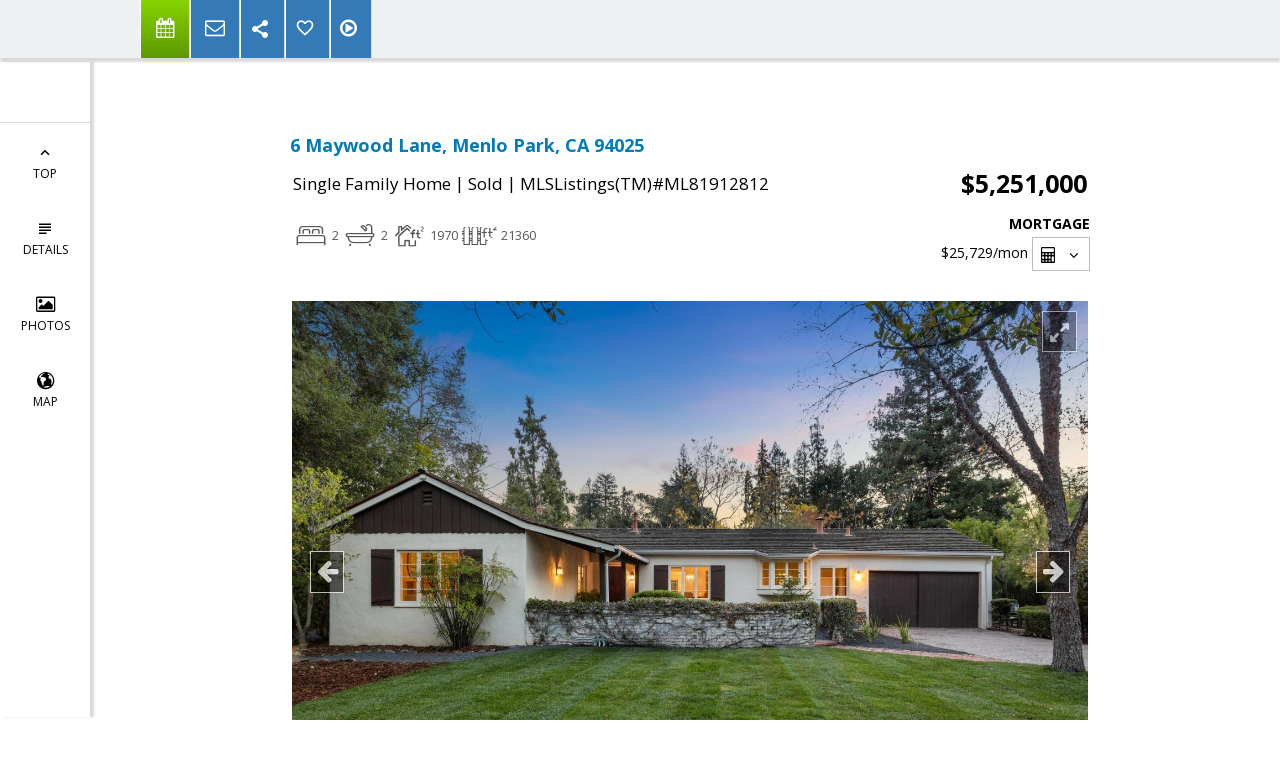

--- FILE ---
content_type: text/html; charset=utf-8
request_url: https://www.google.com/recaptcha/api2/anchor?ar=1&k=6LcGuSAUAAAAAMb457bWlGuEZ6IUGB1SNkLgHvC3&co=aHR0cHM6Ly9yZWFseXZhc3F1ZXouY29tOjQ0Mw..&hl=en&v=N67nZn4AqZkNcbeMu4prBgzg&size=normal&anchor-ms=20000&execute-ms=30000&cb=b43quvk8bhmo
body_size: 49463
content:
<!DOCTYPE HTML><html dir="ltr" lang="en"><head><meta http-equiv="Content-Type" content="text/html; charset=UTF-8">
<meta http-equiv="X-UA-Compatible" content="IE=edge">
<title>reCAPTCHA</title>
<style type="text/css">
/* cyrillic-ext */
@font-face {
  font-family: 'Roboto';
  font-style: normal;
  font-weight: 400;
  font-stretch: 100%;
  src: url(//fonts.gstatic.com/s/roboto/v48/KFO7CnqEu92Fr1ME7kSn66aGLdTylUAMa3GUBHMdazTgWw.woff2) format('woff2');
  unicode-range: U+0460-052F, U+1C80-1C8A, U+20B4, U+2DE0-2DFF, U+A640-A69F, U+FE2E-FE2F;
}
/* cyrillic */
@font-face {
  font-family: 'Roboto';
  font-style: normal;
  font-weight: 400;
  font-stretch: 100%;
  src: url(//fonts.gstatic.com/s/roboto/v48/KFO7CnqEu92Fr1ME7kSn66aGLdTylUAMa3iUBHMdazTgWw.woff2) format('woff2');
  unicode-range: U+0301, U+0400-045F, U+0490-0491, U+04B0-04B1, U+2116;
}
/* greek-ext */
@font-face {
  font-family: 'Roboto';
  font-style: normal;
  font-weight: 400;
  font-stretch: 100%;
  src: url(//fonts.gstatic.com/s/roboto/v48/KFO7CnqEu92Fr1ME7kSn66aGLdTylUAMa3CUBHMdazTgWw.woff2) format('woff2');
  unicode-range: U+1F00-1FFF;
}
/* greek */
@font-face {
  font-family: 'Roboto';
  font-style: normal;
  font-weight: 400;
  font-stretch: 100%;
  src: url(//fonts.gstatic.com/s/roboto/v48/KFO7CnqEu92Fr1ME7kSn66aGLdTylUAMa3-UBHMdazTgWw.woff2) format('woff2');
  unicode-range: U+0370-0377, U+037A-037F, U+0384-038A, U+038C, U+038E-03A1, U+03A3-03FF;
}
/* math */
@font-face {
  font-family: 'Roboto';
  font-style: normal;
  font-weight: 400;
  font-stretch: 100%;
  src: url(//fonts.gstatic.com/s/roboto/v48/KFO7CnqEu92Fr1ME7kSn66aGLdTylUAMawCUBHMdazTgWw.woff2) format('woff2');
  unicode-range: U+0302-0303, U+0305, U+0307-0308, U+0310, U+0312, U+0315, U+031A, U+0326-0327, U+032C, U+032F-0330, U+0332-0333, U+0338, U+033A, U+0346, U+034D, U+0391-03A1, U+03A3-03A9, U+03B1-03C9, U+03D1, U+03D5-03D6, U+03F0-03F1, U+03F4-03F5, U+2016-2017, U+2034-2038, U+203C, U+2040, U+2043, U+2047, U+2050, U+2057, U+205F, U+2070-2071, U+2074-208E, U+2090-209C, U+20D0-20DC, U+20E1, U+20E5-20EF, U+2100-2112, U+2114-2115, U+2117-2121, U+2123-214F, U+2190, U+2192, U+2194-21AE, U+21B0-21E5, U+21F1-21F2, U+21F4-2211, U+2213-2214, U+2216-22FF, U+2308-230B, U+2310, U+2319, U+231C-2321, U+2336-237A, U+237C, U+2395, U+239B-23B7, U+23D0, U+23DC-23E1, U+2474-2475, U+25AF, U+25B3, U+25B7, U+25BD, U+25C1, U+25CA, U+25CC, U+25FB, U+266D-266F, U+27C0-27FF, U+2900-2AFF, U+2B0E-2B11, U+2B30-2B4C, U+2BFE, U+3030, U+FF5B, U+FF5D, U+1D400-1D7FF, U+1EE00-1EEFF;
}
/* symbols */
@font-face {
  font-family: 'Roboto';
  font-style: normal;
  font-weight: 400;
  font-stretch: 100%;
  src: url(//fonts.gstatic.com/s/roboto/v48/KFO7CnqEu92Fr1ME7kSn66aGLdTylUAMaxKUBHMdazTgWw.woff2) format('woff2');
  unicode-range: U+0001-000C, U+000E-001F, U+007F-009F, U+20DD-20E0, U+20E2-20E4, U+2150-218F, U+2190, U+2192, U+2194-2199, U+21AF, U+21E6-21F0, U+21F3, U+2218-2219, U+2299, U+22C4-22C6, U+2300-243F, U+2440-244A, U+2460-24FF, U+25A0-27BF, U+2800-28FF, U+2921-2922, U+2981, U+29BF, U+29EB, U+2B00-2BFF, U+4DC0-4DFF, U+FFF9-FFFB, U+10140-1018E, U+10190-1019C, U+101A0, U+101D0-101FD, U+102E0-102FB, U+10E60-10E7E, U+1D2C0-1D2D3, U+1D2E0-1D37F, U+1F000-1F0FF, U+1F100-1F1AD, U+1F1E6-1F1FF, U+1F30D-1F30F, U+1F315, U+1F31C, U+1F31E, U+1F320-1F32C, U+1F336, U+1F378, U+1F37D, U+1F382, U+1F393-1F39F, U+1F3A7-1F3A8, U+1F3AC-1F3AF, U+1F3C2, U+1F3C4-1F3C6, U+1F3CA-1F3CE, U+1F3D4-1F3E0, U+1F3ED, U+1F3F1-1F3F3, U+1F3F5-1F3F7, U+1F408, U+1F415, U+1F41F, U+1F426, U+1F43F, U+1F441-1F442, U+1F444, U+1F446-1F449, U+1F44C-1F44E, U+1F453, U+1F46A, U+1F47D, U+1F4A3, U+1F4B0, U+1F4B3, U+1F4B9, U+1F4BB, U+1F4BF, U+1F4C8-1F4CB, U+1F4D6, U+1F4DA, U+1F4DF, U+1F4E3-1F4E6, U+1F4EA-1F4ED, U+1F4F7, U+1F4F9-1F4FB, U+1F4FD-1F4FE, U+1F503, U+1F507-1F50B, U+1F50D, U+1F512-1F513, U+1F53E-1F54A, U+1F54F-1F5FA, U+1F610, U+1F650-1F67F, U+1F687, U+1F68D, U+1F691, U+1F694, U+1F698, U+1F6AD, U+1F6B2, U+1F6B9-1F6BA, U+1F6BC, U+1F6C6-1F6CF, U+1F6D3-1F6D7, U+1F6E0-1F6EA, U+1F6F0-1F6F3, U+1F6F7-1F6FC, U+1F700-1F7FF, U+1F800-1F80B, U+1F810-1F847, U+1F850-1F859, U+1F860-1F887, U+1F890-1F8AD, U+1F8B0-1F8BB, U+1F8C0-1F8C1, U+1F900-1F90B, U+1F93B, U+1F946, U+1F984, U+1F996, U+1F9E9, U+1FA00-1FA6F, U+1FA70-1FA7C, U+1FA80-1FA89, U+1FA8F-1FAC6, U+1FACE-1FADC, U+1FADF-1FAE9, U+1FAF0-1FAF8, U+1FB00-1FBFF;
}
/* vietnamese */
@font-face {
  font-family: 'Roboto';
  font-style: normal;
  font-weight: 400;
  font-stretch: 100%;
  src: url(//fonts.gstatic.com/s/roboto/v48/KFO7CnqEu92Fr1ME7kSn66aGLdTylUAMa3OUBHMdazTgWw.woff2) format('woff2');
  unicode-range: U+0102-0103, U+0110-0111, U+0128-0129, U+0168-0169, U+01A0-01A1, U+01AF-01B0, U+0300-0301, U+0303-0304, U+0308-0309, U+0323, U+0329, U+1EA0-1EF9, U+20AB;
}
/* latin-ext */
@font-face {
  font-family: 'Roboto';
  font-style: normal;
  font-weight: 400;
  font-stretch: 100%;
  src: url(//fonts.gstatic.com/s/roboto/v48/KFO7CnqEu92Fr1ME7kSn66aGLdTylUAMa3KUBHMdazTgWw.woff2) format('woff2');
  unicode-range: U+0100-02BA, U+02BD-02C5, U+02C7-02CC, U+02CE-02D7, U+02DD-02FF, U+0304, U+0308, U+0329, U+1D00-1DBF, U+1E00-1E9F, U+1EF2-1EFF, U+2020, U+20A0-20AB, U+20AD-20C0, U+2113, U+2C60-2C7F, U+A720-A7FF;
}
/* latin */
@font-face {
  font-family: 'Roboto';
  font-style: normal;
  font-weight: 400;
  font-stretch: 100%;
  src: url(//fonts.gstatic.com/s/roboto/v48/KFO7CnqEu92Fr1ME7kSn66aGLdTylUAMa3yUBHMdazQ.woff2) format('woff2');
  unicode-range: U+0000-00FF, U+0131, U+0152-0153, U+02BB-02BC, U+02C6, U+02DA, U+02DC, U+0304, U+0308, U+0329, U+2000-206F, U+20AC, U+2122, U+2191, U+2193, U+2212, U+2215, U+FEFF, U+FFFD;
}
/* cyrillic-ext */
@font-face {
  font-family: 'Roboto';
  font-style: normal;
  font-weight: 500;
  font-stretch: 100%;
  src: url(//fonts.gstatic.com/s/roboto/v48/KFO7CnqEu92Fr1ME7kSn66aGLdTylUAMa3GUBHMdazTgWw.woff2) format('woff2');
  unicode-range: U+0460-052F, U+1C80-1C8A, U+20B4, U+2DE0-2DFF, U+A640-A69F, U+FE2E-FE2F;
}
/* cyrillic */
@font-face {
  font-family: 'Roboto';
  font-style: normal;
  font-weight: 500;
  font-stretch: 100%;
  src: url(//fonts.gstatic.com/s/roboto/v48/KFO7CnqEu92Fr1ME7kSn66aGLdTylUAMa3iUBHMdazTgWw.woff2) format('woff2');
  unicode-range: U+0301, U+0400-045F, U+0490-0491, U+04B0-04B1, U+2116;
}
/* greek-ext */
@font-face {
  font-family: 'Roboto';
  font-style: normal;
  font-weight: 500;
  font-stretch: 100%;
  src: url(//fonts.gstatic.com/s/roboto/v48/KFO7CnqEu92Fr1ME7kSn66aGLdTylUAMa3CUBHMdazTgWw.woff2) format('woff2');
  unicode-range: U+1F00-1FFF;
}
/* greek */
@font-face {
  font-family: 'Roboto';
  font-style: normal;
  font-weight: 500;
  font-stretch: 100%;
  src: url(//fonts.gstatic.com/s/roboto/v48/KFO7CnqEu92Fr1ME7kSn66aGLdTylUAMa3-UBHMdazTgWw.woff2) format('woff2');
  unicode-range: U+0370-0377, U+037A-037F, U+0384-038A, U+038C, U+038E-03A1, U+03A3-03FF;
}
/* math */
@font-face {
  font-family: 'Roboto';
  font-style: normal;
  font-weight: 500;
  font-stretch: 100%;
  src: url(//fonts.gstatic.com/s/roboto/v48/KFO7CnqEu92Fr1ME7kSn66aGLdTylUAMawCUBHMdazTgWw.woff2) format('woff2');
  unicode-range: U+0302-0303, U+0305, U+0307-0308, U+0310, U+0312, U+0315, U+031A, U+0326-0327, U+032C, U+032F-0330, U+0332-0333, U+0338, U+033A, U+0346, U+034D, U+0391-03A1, U+03A3-03A9, U+03B1-03C9, U+03D1, U+03D5-03D6, U+03F0-03F1, U+03F4-03F5, U+2016-2017, U+2034-2038, U+203C, U+2040, U+2043, U+2047, U+2050, U+2057, U+205F, U+2070-2071, U+2074-208E, U+2090-209C, U+20D0-20DC, U+20E1, U+20E5-20EF, U+2100-2112, U+2114-2115, U+2117-2121, U+2123-214F, U+2190, U+2192, U+2194-21AE, U+21B0-21E5, U+21F1-21F2, U+21F4-2211, U+2213-2214, U+2216-22FF, U+2308-230B, U+2310, U+2319, U+231C-2321, U+2336-237A, U+237C, U+2395, U+239B-23B7, U+23D0, U+23DC-23E1, U+2474-2475, U+25AF, U+25B3, U+25B7, U+25BD, U+25C1, U+25CA, U+25CC, U+25FB, U+266D-266F, U+27C0-27FF, U+2900-2AFF, U+2B0E-2B11, U+2B30-2B4C, U+2BFE, U+3030, U+FF5B, U+FF5D, U+1D400-1D7FF, U+1EE00-1EEFF;
}
/* symbols */
@font-face {
  font-family: 'Roboto';
  font-style: normal;
  font-weight: 500;
  font-stretch: 100%;
  src: url(//fonts.gstatic.com/s/roboto/v48/KFO7CnqEu92Fr1ME7kSn66aGLdTylUAMaxKUBHMdazTgWw.woff2) format('woff2');
  unicode-range: U+0001-000C, U+000E-001F, U+007F-009F, U+20DD-20E0, U+20E2-20E4, U+2150-218F, U+2190, U+2192, U+2194-2199, U+21AF, U+21E6-21F0, U+21F3, U+2218-2219, U+2299, U+22C4-22C6, U+2300-243F, U+2440-244A, U+2460-24FF, U+25A0-27BF, U+2800-28FF, U+2921-2922, U+2981, U+29BF, U+29EB, U+2B00-2BFF, U+4DC0-4DFF, U+FFF9-FFFB, U+10140-1018E, U+10190-1019C, U+101A0, U+101D0-101FD, U+102E0-102FB, U+10E60-10E7E, U+1D2C0-1D2D3, U+1D2E0-1D37F, U+1F000-1F0FF, U+1F100-1F1AD, U+1F1E6-1F1FF, U+1F30D-1F30F, U+1F315, U+1F31C, U+1F31E, U+1F320-1F32C, U+1F336, U+1F378, U+1F37D, U+1F382, U+1F393-1F39F, U+1F3A7-1F3A8, U+1F3AC-1F3AF, U+1F3C2, U+1F3C4-1F3C6, U+1F3CA-1F3CE, U+1F3D4-1F3E0, U+1F3ED, U+1F3F1-1F3F3, U+1F3F5-1F3F7, U+1F408, U+1F415, U+1F41F, U+1F426, U+1F43F, U+1F441-1F442, U+1F444, U+1F446-1F449, U+1F44C-1F44E, U+1F453, U+1F46A, U+1F47D, U+1F4A3, U+1F4B0, U+1F4B3, U+1F4B9, U+1F4BB, U+1F4BF, U+1F4C8-1F4CB, U+1F4D6, U+1F4DA, U+1F4DF, U+1F4E3-1F4E6, U+1F4EA-1F4ED, U+1F4F7, U+1F4F9-1F4FB, U+1F4FD-1F4FE, U+1F503, U+1F507-1F50B, U+1F50D, U+1F512-1F513, U+1F53E-1F54A, U+1F54F-1F5FA, U+1F610, U+1F650-1F67F, U+1F687, U+1F68D, U+1F691, U+1F694, U+1F698, U+1F6AD, U+1F6B2, U+1F6B9-1F6BA, U+1F6BC, U+1F6C6-1F6CF, U+1F6D3-1F6D7, U+1F6E0-1F6EA, U+1F6F0-1F6F3, U+1F6F7-1F6FC, U+1F700-1F7FF, U+1F800-1F80B, U+1F810-1F847, U+1F850-1F859, U+1F860-1F887, U+1F890-1F8AD, U+1F8B0-1F8BB, U+1F8C0-1F8C1, U+1F900-1F90B, U+1F93B, U+1F946, U+1F984, U+1F996, U+1F9E9, U+1FA00-1FA6F, U+1FA70-1FA7C, U+1FA80-1FA89, U+1FA8F-1FAC6, U+1FACE-1FADC, U+1FADF-1FAE9, U+1FAF0-1FAF8, U+1FB00-1FBFF;
}
/* vietnamese */
@font-face {
  font-family: 'Roboto';
  font-style: normal;
  font-weight: 500;
  font-stretch: 100%;
  src: url(//fonts.gstatic.com/s/roboto/v48/KFO7CnqEu92Fr1ME7kSn66aGLdTylUAMa3OUBHMdazTgWw.woff2) format('woff2');
  unicode-range: U+0102-0103, U+0110-0111, U+0128-0129, U+0168-0169, U+01A0-01A1, U+01AF-01B0, U+0300-0301, U+0303-0304, U+0308-0309, U+0323, U+0329, U+1EA0-1EF9, U+20AB;
}
/* latin-ext */
@font-face {
  font-family: 'Roboto';
  font-style: normal;
  font-weight: 500;
  font-stretch: 100%;
  src: url(//fonts.gstatic.com/s/roboto/v48/KFO7CnqEu92Fr1ME7kSn66aGLdTylUAMa3KUBHMdazTgWw.woff2) format('woff2');
  unicode-range: U+0100-02BA, U+02BD-02C5, U+02C7-02CC, U+02CE-02D7, U+02DD-02FF, U+0304, U+0308, U+0329, U+1D00-1DBF, U+1E00-1E9F, U+1EF2-1EFF, U+2020, U+20A0-20AB, U+20AD-20C0, U+2113, U+2C60-2C7F, U+A720-A7FF;
}
/* latin */
@font-face {
  font-family: 'Roboto';
  font-style: normal;
  font-weight: 500;
  font-stretch: 100%;
  src: url(//fonts.gstatic.com/s/roboto/v48/KFO7CnqEu92Fr1ME7kSn66aGLdTylUAMa3yUBHMdazQ.woff2) format('woff2');
  unicode-range: U+0000-00FF, U+0131, U+0152-0153, U+02BB-02BC, U+02C6, U+02DA, U+02DC, U+0304, U+0308, U+0329, U+2000-206F, U+20AC, U+2122, U+2191, U+2193, U+2212, U+2215, U+FEFF, U+FFFD;
}
/* cyrillic-ext */
@font-face {
  font-family: 'Roboto';
  font-style: normal;
  font-weight: 900;
  font-stretch: 100%;
  src: url(//fonts.gstatic.com/s/roboto/v48/KFO7CnqEu92Fr1ME7kSn66aGLdTylUAMa3GUBHMdazTgWw.woff2) format('woff2');
  unicode-range: U+0460-052F, U+1C80-1C8A, U+20B4, U+2DE0-2DFF, U+A640-A69F, U+FE2E-FE2F;
}
/* cyrillic */
@font-face {
  font-family: 'Roboto';
  font-style: normal;
  font-weight: 900;
  font-stretch: 100%;
  src: url(//fonts.gstatic.com/s/roboto/v48/KFO7CnqEu92Fr1ME7kSn66aGLdTylUAMa3iUBHMdazTgWw.woff2) format('woff2');
  unicode-range: U+0301, U+0400-045F, U+0490-0491, U+04B0-04B1, U+2116;
}
/* greek-ext */
@font-face {
  font-family: 'Roboto';
  font-style: normal;
  font-weight: 900;
  font-stretch: 100%;
  src: url(//fonts.gstatic.com/s/roboto/v48/KFO7CnqEu92Fr1ME7kSn66aGLdTylUAMa3CUBHMdazTgWw.woff2) format('woff2');
  unicode-range: U+1F00-1FFF;
}
/* greek */
@font-face {
  font-family: 'Roboto';
  font-style: normal;
  font-weight: 900;
  font-stretch: 100%;
  src: url(//fonts.gstatic.com/s/roboto/v48/KFO7CnqEu92Fr1ME7kSn66aGLdTylUAMa3-UBHMdazTgWw.woff2) format('woff2');
  unicode-range: U+0370-0377, U+037A-037F, U+0384-038A, U+038C, U+038E-03A1, U+03A3-03FF;
}
/* math */
@font-face {
  font-family: 'Roboto';
  font-style: normal;
  font-weight: 900;
  font-stretch: 100%;
  src: url(//fonts.gstatic.com/s/roboto/v48/KFO7CnqEu92Fr1ME7kSn66aGLdTylUAMawCUBHMdazTgWw.woff2) format('woff2');
  unicode-range: U+0302-0303, U+0305, U+0307-0308, U+0310, U+0312, U+0315, U+031A, U+0326-0327, U+032C, U+032F-0330, U+0332-0333, U+0338, U+033A, U+0346, U+034D, U+0391-03A1, U+03A3-03A9, U+03B1-03C9, U+03D1, U+03D5-03D6, U+03F0-03F1, U+03F4-03F5, U+2016-2017, U+2034-2038, U+203C, U+2040, U+2043, U+2047, U+2050, U+2057, U+205F, U+2070-2071, U+2074-208E, U+2090-209C, U+20D0-20DC, U+20E1, U+20E5-20EF, U+2100-2112, U+2114-2115, U+2117-2121, U+2123-214F, U+2190, U+2192, U+2194-21AE, U+21B0-21E5, U+21F1-21F2, U+21F4-2211, U+2213-2214, U+2216-22FF, U+2308-230B, U+2310, U+2319, U+231C-2321, U+2336-237A, U+237C, U+2395, U+239B-23B7, U+23D0, U+23DC-23E1, U+2474-2475, U+25AF, U+25B3, U+25B7, U+25BD, U+25C1, U+25CA, U+25CC, U+25FB, U+266D-266F, U+27C0-27FF, U+2900-2AFF, U+2B0E-2B11, U+2B30-2B4C, U+2BFE, U+3030, U+FF5B, U+FF5D, U+1D400-1D7FF, U+1EE00-1EEFF;
}
/* symbols */
@font-face {
  font-family: 'Roboto';
  font-style: normal;
  font-weight: 900;
  font-stretch: 100%;
  src: url(//fonts.gstatic.com/s/roboto/v48/KFO7CnqEu92Fr1ME7kSn66aGLdTylUAMaxKUBHMdazTgWw.woff2) format('woff2');
  unicode-range: U+0001-000C, U+000E-001F, U+007F-009F, U+20DD-20E0, U+20E2-20E4, U+2150-218F, U+2190, U+2192, U+2194-2199, U+21AF, U+21E6-21F0, U+21F3, U+2218-2219, U+2299, U+22C4-22C6, U+2300-243F, U+2440-244A, U+2460-24FF, U+25A0-27BF, U+2800-28FF, U+2921-2922, U+2981, U+29BF, U+29EB, U+2B00-2BFF, U+4DC0-4DFF, U+FFF9-FFFB, U+10140-1018E, U+10190-1019C, U+101A0, U+101D0-101FD, U+102E0-102FB, U+10E60-10E7E, U+1D2C0-1D2D3, U+1D2E0-1D37F, U+1F000-1F0FF, U+1F100-1F1AD, U+1F1E6-1F1FF, U+1F30D-1F30F, U+1F315, U+1F31C, U+1F31E, U+1F320-1F32C, U+1F336, U+1F378, U+1F37D, U+1F382, U+1F393-1F39F, U+1F3A7-1F3A8, U+1F3AC-1F3AF, U+1F3C2, U+1F3C4-1F3C6, U+1F3CA-1F3CE, U+1F3D4-1F3E0, U+1F3ED, U+1F3F1-1F3F3, U+1F3F5-1F3F7, U+1F408, U+1F415, U+1F41F, U+1F426, U+1F43F, U+1F441-1F442, U+1F444, U+1F446-1F449, U+1F44C-1F44E, U+1F453, U+1F46A, U+1F47D, U+1F4A3, U+1F4B0, U+1F4B3, U+1F4B9, U+1F4BB, U+1F4BF, U+1F4C8-1F4CB, U+1F4D6, U+1F4DA, U+1F4DF, U+1F4E3-1F4E6, U+1F4EA-1F4ED, U+1F4F7, U+1F4F9-1F4FB, U+1F4FD-1F4FE, U+1F503, U+1F507-1F50B, U+1F50D, U+1F512-1F513, U+1F53E-1F54A, U+1F54F-1F5FA, U+1F610, U+1F650-1F67F, U+1F687, U+1F68D, U+1F691, U+1F694, U+1F698, U+1F6AD, U+1F6B2, U+1F6B9-1F6BA, U+1F6BC, U+1F6C6-1F6CF, U+1F6D3-1F6D7, U+1F6E0-1F6EA, U+1F6F0-1F6F3, U+1F6F7-1F6FC, U+1F700-1F7FF, U+1F800-1F80B, U+1F810-1F847, U+1F850-1F859, U+1F860-1F887, U+1F890-1F8AD, U+1F8B0-1F8BB, U+1F8C0-1F8C1, U+1F900-1F90B, U+1F93B, U+1F946, U+1F984, U+1F996, U+1F9E9, U+1FA00-1FA6F, U+1FA70-1FA7C, U+1FA80-1FA89, U+1FA8F-1FAC6, U+1FACE-1FADC, U+1FADF-1FAE9, U+1FAF0-1FAF8, U+1FB00-1FBFF;
}
/* vietnamese */
@font-face {
  font-family: 'Roboto';
  font-style: normal;
  font-weight: 900;
  font-stretch: 100%;
  src: url(//fonts.gstatic.com/s/roboto/v48/KFO7CnqEu92Fr1ME7kSn66aGLdTylUAMa3OUBHMdazTgWw.woff2) format('woff2');
  unicode-range: U+0102-0103, U+0110-0111, U+0128-0129, U+0168-0169, U+01A0-01A1, U+01AF-01B0, U+0300-0301, U+0303-0304, U+0308-0309, U+0323, U+0329, U+1EA0-1EF9, U+20AB;
}
/* latin-ext */
@font-face {
  font-family: 'Roboto';
  font-style: normal;
  font-weight: 900;
  font-stretch: 100%;
  src: url(//fonts.gstatic.com/s/roboto/v48/KFO7CnqEu92Fr1ME7kSn66aGLdTylUAMa3KUBHMdazTgWw.woff2) format('woff2');
  unicode-range: U+0100-02BA, U+02BD-02C5, U+02C7-02CC, U+02CE-02D7, U+02DD-02FF, U+0304, U+0308, U+0329, U+1D00-1DBF, U+1E00-1E9F, U+1EF2-1EFF, U+2020, U+20A0-20AB, U+20AD-20C0, U+2113, U+2C60-2C7F, U+A720-A7FF;
}
/* latin */
@font-face {
  font-family: 'Roboto';
  font-style: normal;
  font-weight: 900;
  font-stretch: 100%;
  src: url(//fonts.gstatic.com/s/roboto/v48/KFO7CnqEu92Fr1ME7kSn66aGLdTylUAMa3yUBHMdazQ.woff2) format('woff2');
  unicode-range: U+0000-00FF, U+0131, U+0152-0153, U+02BB-02BC, U+02C6, U+02DA, U+02DC, U+0304, U+0308, U+0329, U+2000-206F, U+20AC, U+2122, U+2191, U+2193, U+2212, U+2215, U+FEFF, U+FFFD;
}

</style>
<link rel="stylesheet" type="text/css" href="https://www.gstatic.com/recaptcha/releases/N67nZn4AqZkNcbeMu4prBgzg/styles__ltr.css">
<script nonce="up3DmvHVXrFbTphvT2LP3g" type="text/javascript">window['__recaptcha_api'] = 'https://www.google.com/recaptcha/api2/';</script>
<script type="text/javascript" src="https://www.gstatic.com/recaptcha/releases/N67nZn4AqZkNcbeMu4prBgzg/recaptcha__en.js" nonce="up3DmvHVXrFbTphvT2LP3g">
      
    </script></head>
<body><div id="rc-anchor-alert" class="rc-anchor-alert"></div>
<input type="hidden" id="recaptcha-token" value="[base64]">
<script type="text/javascript" nonce="up3DmvHVXrFbTphvT2LP3g">
      recaptcha.anchor.Main.init("[\x22ainput\x22,[\x22bgdata\x22,\x22\x22,\[base64]/[base64]/[base64]/bmV3IHJbeF0oY1swXSk6RT09Mj9uZXcgclt4XShjWzBdLGNbMV0pOkU9PTM/bmV3IHJbeF0oY1swXSxjWzFdLGNbMl0pOkU9PTQ/[base64]/[base64]/[base64]/[base64]/[base64]/[base64]/[base64]/[base64]\x22,\[base64]\\u003d\x22,\x22DSPCpkMPwpbCj8KHdsKCIG7ChcKGwp48w7/DmzRLwohCIgbCtknCgDZGwqsBwrxEw7xHYF/CrcKgw6MaTgxsbVQAbnxRdsOEdjgSw5Nyw4/CucO9wqZIAGNiw4kHLCtfwovDq8OODVTCgV9qCsKyRHBoccOhw67DmcOswq0DFMKMfkwjFsK6QsOfwogZQMKbRwjCs8KdwrTDt8OKJ8O5agTDm8Kmw4jCsSXDscKiw5dhw4oGwqvDmsKfw74tLD8paMKfw54Uw7/ClAMswr44Q8Oyw5UYwqwXFsOUWcKTw4zDoMKWScKMwrABw4XDu8K9Mh8zL8K5FzjCj8O8wqF1w55FwqYewq7DrsOcUcKXw5DChMKLwq0xS2TDkcKNw7HCkcKMFCVGw7DDocKzF0HCrMOHwqzDvcOpw5DCqMOuw40Zw6/[base64]/DusOHwrwSQzjDhhwHIcOwSsO7w78TwrrCiMOLK8ORw6zDq2bDsRjColbCtGvDhMKSBHLDqQpnBkDChsOnwoPDrcKlwq/CvcOnwprDkD5teCx8wrHDrxlVY2oSB3EpUsOswrzClREAwp/Dnz1MwrBHRMK3DsOrwqXCgMOpRgnDrcKXEVIkwpfDicOHZgkFw49yc8Oqwp3Dv8O5wqc7w517w5/Cl8KkIMO0K1gYLcOkwo8jwrDCucKfZsOXwrfDjGzDtsK7RsKYUcK0w7phw4XDhT1Aw5LDnsOpw4fDklHCiMONdsK6I29UMw0VZxNbw7Foc8KqGsO2w4DCrcORw7PDqybDrsKuAk/CmkLCtsOPwqR0GwQawr10w6BSw43CscOrw5DDu8KZRsOyE3U8w6IQwrZawrQNw7/[base64]/DgSTDlMKERMOAWCvDiMOkXcK5JltIZsKAb8OVw5rDq8K3a8KMwpzDpcK7UcOnw41lw4LDocKow7NoLlrCkMO2w7heWMOMTEzDqcO3MAbCsAMLXcOqFlrDjQ4YNsO6CcOoXMO1BkYUZD8nw4/DklovwqUxIsOMw6PCq8ODw41dw7xDwo/CkcOSJMOFw6lDRgTDjcOVJsO0wrscw6Aqw77CvMOTwqQUworDh8K2w4tUw6PDu8KbwoHCjMKSw5tkcnjDksOuXcOQwpLDuXAwwoHDjFBRw54iw6Q0MMKqw5w1w5pLw5vDgDp4wo7CtMOxTCDClz80HQcPw5gIPsKITAojwptKw6LCsMOVNsKqdsOJUU/DtsKcXx7Cn8KqCH4wM8Orw5DDjSTDqmAcD8KQWnHCo8KGKRQ+WsO1w77CocOGL0dNwpXDmAbDgsKUwpPCicOMw6sJwp7Cji51w597wr5Cw7tsaiLCp8KxwrYww6F9P2sjw4YjAcO/w5fDpXBzEcO1e8KpKsK2wrzDn8OdFsK8B8K2w7jCrXvCtmbCjQnChMKMw7LCgsKTBHfDiFZbdcOpwoXColpmfCB0Tk9yTcOCwpRNLBYvFU1/[base64]/[base64]/[base64]/DnmnDrcObwq0BwrbCsV9dw7/[base64]/DksK7bRfDgMORwpIBw5A0wqg+wrFMR8OFMGxeasOPwqTCqEkDw6/[base64]/Doi7Dhx7Dt8OvwoA4HWhGw6wkHMKZMMOew7LDtXUcR8KewqVoRMOgwpTDgB/DnXPCnmlacsOvwpMRwp1Gwp5ScVjChMOPVnwfF8K0elsCwq0mP3LDksKMwrIUSMONwrgbwqLDh8Oyw6QYw6HCjxTCk8O0wrELw7DDlMKewrx0wrEtdMKXIMKVOhhVwrHDkcO/w6DDoX7DhxAJwrDDnGVqDsOdXXAPw6FcwqwMGwHDv3Zaw7YCwpzCi8KTwpPCmnd0HcKLw7/[base64]/CjsKAOsO+YcOmLMKRw5/DtBbDoFEHwp3CrFoXfjsvw6N7V2x9wqHCtUvDtsK6DsOQc8OybMONwrPCtsKFZMOzwr3Cp8OTesOfw5jDtcKtGBDDgADDiH/CjTR7ZQUGwqvDkCPCosORw7/CscOqw7F+N8KPwrN1EC8Aw612w4ZJwr3DmUYbwqXClBkUBMO4wpTCtMKab0jCqcO/CMOZJcKvKUo9fHPDscKUCMK6w55+w6LClR4rwokww5HCvcKnSntqNDAdwqbDigbCuTzCt1XDh8O/B8KQw4TDlQbDkMK1bRTDnTpxw5M6RsKpwqjDnMOFU8O9wqHCpcKJAnrCmTjDih3Cp1fDvQc1woEvR8O9ZcKFw4kjecKawr/[base64]/w7dxdirCocOQbcKSZ8OjFMOQT1t2OVzDtEvDusOlccKkZcKqw5LCswzCiMKpawItJFDCrMKIezMsNlwfPMKxw4zDkhPCugLDhg8rwoojwqfDmQTCijBafcOew57Di2/[base64]/[base64]/bcOnDS5yesKCwptcCsK2RiPCq14yw5hVw4XDvcO+wo/CgVvDt8K7LcKnwqHCv8K1fm/DkMKUwoPCizXCtGE7w77Dqg9Fw7tNbz3Cr8K6wp/DpGvCkXHCusK6wpNZw5k4w4M2woIKwrHDtzMIDsOnKMOJw4fCvTlbwrxlw4I1dsK6wq/CujTDhMKtEsObIMK/wr3Ci0TCswppwrrCocO4woUvwqZmw7fCg8OfSCvDng9xAU7CkhfCkAjDsRFkIjrCnMKCKDRaw5fCiQfDgsO0BMK/[base64]/DlQRbVsKnNsKNwqXDjlLChgJJXTnDgjIGw6VQw7d8wrHCqF/Dm8ObNyXDmsOUw7dBEMKowrHDn1vCvcK2wpUuw5ZDHcKLesKBGcKeOMKsPMOZYFDDrkvCgsOiw4TDpjvDtzY8w4cSLl3Dq8Kcw4bDvMO+M3rDgRHDmsKnw6bDhHluWMKwwogJw7jDhS7DgsKYwqkIwpMCcmvDhSsmXRPDtMO6RcOcMMKTwq/[base64]/[base64]/CgsKLb2vDtMK2wpTCvQrCpcKIwovDs0gUVh0xw4XDmMOHKEopw5VuNBMCBynDnhV+w5PCrMOvFmM4XHYiw67Cv1PDnBzCkcOCw4jDvw4Vw4Bvw4QAE8OGw6LDp1ZvwpE3IkxEw4IABMK0PxnDj1kiw7UUwqTCs1dlKE57wpcIPsO9HmEDdMKXWcOuP2xGwr/DgsKPwpV6BFrCh33CkUjDr3NqTBXCix7CrcKwZsOiw7IlRhQbw4odPADDkydxZHw9Ki82IAUtw6RRw65Swok3KcOkV8O1WxnDtwZyEHfClMOQw5vCjsOIw6hAK8OROX3DrHLCmVIOwo9wYsKvdTExwqsOw4bDnMKhwo5EdBIMw5keHk7Dm8KQAQIAZkw9a0l/aTN2wrkrwpfCrBBtw7cCw4c4wq4Bw7giw4Q7wqEEw7DDrhbCuB5Jw7rDjExICAcBXHwOwrpjLhY7VG/DncOUw6HDk3/DkWzDk23CinkqEGBAZ8OswrPDvjpOTsOJw7sfwo7DrMOfw5Ebwp0fEMOoTMOpLSHChcOFwoR2MsOXw4c/[base64]/CtMKzwpcPwrvCkTDDuBgAw6wIPcKUwqU5w402N3bCtcKLw7UPwpbDrT/DgFZpAg7DksK7dDcSwoIMwpdYVwrDgRXCvcK3w6MHw7nDnWcEw6gqwptAOX/DnsK5wp4Bw5oFwotOwo1iw5N/wr0ZYwAdwq/DtxnDkcKtwq7Dp0UGJcKzw7LDp8O0N3I0KTzCrsK3NS3Do8ObX8O0worCiRtiQcKZwp4lJ8Oiw7FnUcKhIsK3e1VTwoXDjsKpwqvCql8NwohGwrPCvRXDscKcTwVzw6lzw6lLHRPCpsOxeGjCgDQUwrRDw60/bcObVSMxw6DCrsOicMKAw6N7w7hfLR8ddBrDrXsaXsObajXDnMORT8KdUU8WLMOFFsKew6fDnS/DscK1wrkMwpNqf3RlwrbDswhxGsO9wosVwrTDk8KiN0Mdw6zDkhQ+wqnDmSguEULCt23Dt8OlSEtiw6nDvMOxwqUuwoXDnVvCrW3Cj3DDgnwBZy7CtMKsw695AsKvMA5yw50Vw5kwwovDqC00BsOlw6XDjsKwwoTDpsK6ZcKXasOWXMO8K8KNMMK/w7/Cs8OnX8KeRE1lwpLCqcK9RsKQRMO1TSDDrRvDocOCwr/Dp8OWFTV8w4fDtsOOwod5w6PChMOlwqnDhsK/Ik/DrE7CrnHDmwDCo8KwFVbDl3kncsOGw4gxHcOfYsOfw5AcwojDqWLDl1wbwrrCgcO8w6lQQMKqFwkCYcOmR1LCshLDh8OaTg84fsKPaAIGwothSUPDv0swHn7DpsOMwoZUZUbDvl/Ci1XCuQoTw6sIw5HDnsKBwq/CjMKDw4XDtWLCh8KrI0/CoMODLcKfwq8HFcKsSsOsw48Lwrc2cinDrDLCl2IndMOQAlzCu0/DrDMHKBFgw54rw7BmwqUcw7zDpDrDtsKQw78DesKWFULCjxYOwo/DjMOWcGRRY8OSB8OCTkDDp8KRCgZ8w5R+FsKnd8KMHGlnEcOJw4DDjh1fwpk7wrjCpmHCp0XCizZVRy/CncKRwozCl8KVNU3CjsOvEi4zJiEjw6/Dl8O1fsO0DW/Cq8OIGCF/dhwLw5wRKsKuwp3CosOjwocjecOAOWI0w4jChWF3f8KqworCqgw8aRpzw7HDoMO0MMOtw7jCkxJ+X8K2W1TDoXzCjFwYw4sSDsKycsKqw77CshfDjU8FPMO3wrR7TMObw7/[base64]/DujTDtjduIHlRwrM+wqvCmwI6UMOqPMOCw5RDYQYHwrEAVFXDhC/DosOhw6TDi8Kww7QLwpRywo5RacOewrMowq7CrsKMw50Fw5bDocKYQsOadsOjG8K1BBwNwokzw5BRBsOZwqEAUh7DocK9GMK2WQjDlcOuw4/ClSvDrMKqw5ArwrgCwpImw7TCtQgrAMKiLHd8GMOjwqFaQQsDwrDChRfCqw1Pw6bDvxPDsFPDpUJaw74zwo/DvGlOM2HDlDLDhcKNw7dtw59MHcOww6TDtnvDmcO9wqtBw4nDocOOw4LCvhDDm8KFw75LS8OLYAPCpsOKw5tfT2E3w6RaScK1wqrDvnzDpsOWw7XDjQ3CvsO8LErDs33DpyfCk0wxNcK1ZsOsZsOOf8Kxw6BGdMK1d2NowqdCHcKFwofDgTEpQkN/LQRhw47DhsOuw54obcK0DU40Lho6UcOuf1l+cWNuLwwVwqQORsO7w4cOwqfDscO1woxkQwJyNsKQw6pQwojDlsOQbMOSQsODw5HCpsKBA30MwpXCk8OIP8KWT8KCwq/[base64]/CtAXDgcKTwol6csO9DFF5wqRWwonCm8KZw7REPQY4w4PDqMKlGcOrwo/[base64]/DhAoywoYyw4c/w6LCuhcuwqzDiMOJw4Z4wrjDgcKWw5s/dsOsw5vDnXs6P8K3bcK1KTs9w4RabRPDk8KWWMKxw4xIYMKJcyTDrVbCsMOlwpTCvcOmw6RXKsOxDMKtwqjDl8OBw6hgw4TCvRDCksKswrwcbA5lBzoMwqTCkMKBWsOgW8KeOi3Cm3zCqMKJw74MwpscCcOfVQ0/w57CisK3Yk9HdXzCpsKVF3/DvWVnWMOUGsKuRB4awqzDj8OkwpPDjCssYsO4w5PCrsKDw6VIw7xcw699wpHDu8OIHsOMfsO1wrs8w5ktJcKTE2Zqw7TDqSACw5zCrjJZwpfDqkjDmnUMw6/Co8ORwp0KIS3DscKVwqcraMKEXcKmw5dSIMOACRUQMlTDucOPXsOeOcKqDAxbV8OQMMKZWW9LLjHDhMKww4JsbsOEXEoWNDF+wrnCjsKwT0/CjXTDhgXDhHjDocK/wrJpcMOTwqLDiC3Cs8O1EFfDn1tHYlVTEMO4T8KyXGfDpipYw749EXfDrsKXw4/Ck8O7BA8dw4HDh01KExjCqMKmw67CqMO+wp3DjcKPw7fCgsOjwqVUMDLCs8OLaFlmUsK/w6w+w7LChMKKw57DtBXDkcKAwrHDoMKaw4wYOcKzKXzCjMKLcMKEHsOTw77Dkk8WwoRUwph2XcKaCDTDiMKlw6LCmFfCusOdwpzCtMOvSxp0wpDDocKMwpTCjTx+w6JALsKqw7ghf8OMwoBNw6VASUMHdnjDqGMEWmERwr5ewrfCpcKow5DDvVYSwpFgw6MbNE93wr/DgsOwd8O3fcKObcKKZGNFwrlaw5LCg3zDrTTDrkkANsOEwpNdEsKewo9KwrPCnlfDomxawr3Dm8KAwo3CisKPKsKSwoTCl8Olw6tXYcKvLy5Jw43CksORwpzCnXUBHTQ7WMKde2HCgcKjfz3Cl8KWw4vDvsKww6TChcODbcOsw57Co8OXd8KrA8KGwrMtUV/Cn18SSMK6w5bClcKVe8OpBsOxw68WU3PCoyfCgTtCPlRoKiV1H0ILwrVHw5wKwqXDlsOjLsKAw7PDvGdsEVkTQcKLVQrDrcKhw4jDv8K4M1/CsMO3CFLDksKeJlrDtiNMwqrCiG8aw6vCrGkdCizDrcOCRkwcZxN0wrLDqmBMVx94w4YSE8O/woZWTsKPwoZBw6McUMKYwpfCvzxGw4TDhDXDmcOldm3CvcKxaMOFHMOBwqjDosOXdUAZwoHDmyBuRsKPw6spQgPDoSgfw7ljNU1Mw5rCvzZRwo/DmcKdWcKvwqHDnzLDv2Z+w5bCinJiUAVcHGzDtz15V8OyVS3DrcOUwph9WSlvwpMHwoEUFwvDtMKmUltJFmwUwqbCtsO1NSHCrWLDmVwbVcOAVcK9woI4w7rCmsOTw5/ClsObw4JrDMK1wrRGGcKCw6nDtUzCocO4wobCtm5nw5bChXfClyTDmcOSYj7Dv01cw4nCrAsnw43DnMOyw53DlQ3ClsO+w7FywqLDmG7Cj8KzADkDw77Cky3DjcKrJsOQScOMJBTCrlJhKsKaX8ODPTrDpsOtw7RuOFzDsWQQGsK8w7/DisOEPcOIKcK/K8K8w7rDvFbCujbCoMK3dsKewp9+wrXDtDhdWRPDii7CuFNxVHRiwobDnX3CosO5JATCncKra8KEaMKlc0vCq8KkwpzDmcKmAzDCrFjDtkk2w5/CpsKrw7LChsKlwq5cTx3Ct8KGw7JgLMOWw4rDpzbDisK6wrHDtE5LacOYwrkxCsKAwqzDoWBTSQ/CoFEAw5PCg8Kkw7giAG7CvCRQw4LClyMqHUbDtEdoXsOtwr46IsOWcRp8w5XCusKzw7rDjcO7wqTDoHLDiMOUwqXCnknDt8Odw4zCmMO/w4VEFB3DlsOWwqLClsKYCjkCK1bDjsOdw7gSXMOqX8OawqtDZcO5woA+wrLCv8Kkw5fDjcKHw4rCi1/[base64]/Cq8K8w4/CjMKATsOkNkXDt8K9MsKhw4oSGAPDscOIwq44UMKbwqzDtzxYZ8OOesK0wr/Cj8KZPz/[base64]/Dr2IcfiHCisK2acOXwoEIaj7DjWY+wpvCvRjCs2fCnMO6S8OUan7Dpj3ChwDDi8OFw7vCh8OiwqjDkQo/wqTDlcKdBsOkw4FEXsK4dMKYw60DM8KYwqRnJMKzw7PCiWkmDzDClMOFYx5ow6tNw7zCh8KkM8KPwpt8w63CjsKDKHgJLMKaBcOiwp7Chl/CqMOUw5PCvcOsZcOfwoPDn8KUDyfCvsKYGMODwpUwAhMGRsO8w5N2L8ORwoPCoQvDhsKRXCjDtXPDpMKLAcKXw5DDmcKBw4c2w7ADw7MKw5xRwprDn05pw5zDgMO9QUdOw5oTwqBiw6sRw6MZQcKOw6nCuQJ0LsKXBsO3wpbDj8KzFy/[base64]/[base64]/Clj/DqBozw6pOw77Co8O4S8KbMFkcwpbCk8KXBVlkw71Sw610ewnDlMObw5xLQsO4wobCkxd4N8OLwp7DkGdqw7NDJcOCD3XCtX7Ct8OOw4d7w5vCvMKqw6HClcOkaDTDqMK2wrFTGMONw4/Dk3A0w4BKPQN/[base64]/[base64]/Cy0Rw4fChj9Hw6dVw6g0B8KLVWJkwpNQCsKHw5ZSIsKCwqbDl8OiwokKw77Ch8OmVMK6w6vCpsKQG8OqEcKbw4pIw4TDnxFvSAnCtBRQHUHDscOCw47DvMO4w5vCmMOPwp/[base64]/[base64]/[base64]/Dr8OrwrXDlMO2wrzCkwzCj3bCrcKUw5xicsOew4UJCnvCjhMLFk7DmMOdQsOJecOvw57ClBZqZ8OscTPDrcOvRMK+wqc0wotawqkgOMKxwoZORMOqUzV6wopTw6HDniDDvk8sDWfCjmnDlxhRw44/w7bClV42w5/DmcKqwo09CULDjkHDtcKqA0LDksK1woBDLcOkwpDDgWMYw5Ujw6TChsKUw6Bdw5MUOgrCn208wpB4w7DCkMKGWGvCozAoFknDuMOewokPwqTCvjjCh8K0w6vCv8KgelR1wqgfw6d/PMK9B8K4w6vDvcOQwpHCrsKLw4QsKmrCjFVyLlZ0w69VHMK7w4YIwrVAwonCpMKJa8OHHwHCtUvDgl7CiMOvZk46w6bCr8KPe2XDonEywp/CmsKHw6DDinkewqY6KnPCh8Obw4RFwoNCw5kLwobChm7DpsKMUw7DpVwEMjHDj8OLw5fCh8KlaVQjw53Dn8O9wptCw4oEw5J/[base64]/wqQewp9yUsOiwrDCjCpawp8MXVlvwrB3w6RGKsKXTsOjwp7Dl8O5wqMOw5HChMO4w6nDq8OjZx/DhC/[base64]/DlMOowrZCw7vDkMOTwonCusOBwpXCh8OywrXDvsO0wpkIblFQU3LCu8KbG2ttw509w6Mswr/CohHCo8OTIFbChzfCqVXCuG9hZAvDlx9QdDk3wpo8w6EFai/[base64]/wqvCn1zCnjnCn8ODQMOywq53wodCw5V7w5/[base64]/w5snw4LCjXgDAMKDw502w689wo7CjEcXJ1jCqMKvTzE/wo/CpcKNwpnDiXfCsMK7aUUhFhAfwoAKw4HDgTfCqClAwpNsVGnClMKub8OlIsO7w6PDr8KbwpvDgRjDsE9Kw7/Cn8K3w7hqTcOla2rCocOyDFXDkWh4w4x4woQ2Lz3Cs1hWw4TCisOpwqofw515woDCo10yX8K2wq5/[base64]/[base64]/w6HDlHzDizXDlcOSw6PCmcKtP8OZE8Kmw5xYEsKpwq4kw4PCrsK6WMOvwofCkmt1wq7DgU4Sw4tXw7zCijAHwpHDscOxwq8EJcOrdsO+RW/Chg9Vdk0rGcOEJ8K9w7YcAE/[base64]/[base64]/DmVjCisOow41FCAADHlTDjlBOYDXDjx7DqyhadcOYwovDmm/Cg3UaO8KQw7RXC8KlPijCqsKYwodzK8KnBhLCt8Odwo3CncOOwobClVDDm1VDR1IawrzDksK5McK3XRNGLcOMwrdNw5jCscKMwrbDusKcw5rDrcKTLwTCsnIuw6pSw6TDvMObeCHDvn5Xw7ExwpnDl8Oaw6LDnlUHwo/Dkjd4wostVAXDpsOww6jCg8ONUz8NeDd+worCj8K7HVjDhURgwrfCpjNgwrfDscKiRFDCnDnCsF/Ctj/CjcKEbcKOwoY5BsKnH8OQw58PG8KHwrBlBsKZw618HAvDkMK1WsOSw5BYwoRKEMK7wo/[base64]/CucOSbcKNwp8Wb0/DnBDCjUJ0w51XODk8w5Rbw5fCoMOHP3HDrn/CgcOsORHDmTvDi8OZwp9Bw5fDvcOKI0HDgWs3bSLDo8K6w6TDksOQwpxOUMK+ZsKRwphlAzYrZMOJwpkSw59QDEoXCihKJ8O5w4krYg4WCFvCqMO6f8K4wqfDiGvDjMKUah3CuT7CoHMAcMOBwqUjw5jCvMKEwqBQw6AVw4Q/DWoVKn8oHAbCrMKeRsK2QgsWF8Omwq8dHMOrwotANMKAKQ5jwqdvCcOtwqfCpMOrQjN1wrpEw7DCpTfCmcKtwoZCHjrDvMKTwqjCqyFIJsKIwqLDvkfDicKMw7V8w45PHHnCqMKmw7zDliPCq8OASMKGMAEow7XCsWQkPyJawqAHw4nDlsOUwq/Dm8OIwovCtWTCu8Kjw5Iaw6Muwph0EMKlwrbCpXTCtRLDjh9oK8KGGsKhDHcmw6c3dMOBwooowqp2dsKCwp5Gw6RaacOBw4x5DMOQE8Osw74yw6IiLcO4woZhKTJ9b1l2wpUnAzrDr1AfwonDjFnDjsKyWxHCvsKKwobCg8Oaw4ELw51tNBZhMRFQfMO/w7k1GE4QwqUrUsOqw4LCocOzQBXCvMKyw5Jscl3DqS1uwqJnwqAdO8K/[base64]/[base64]/[base64]/w6zCusK+w63CoMK7V8KvXQ5Uw4vCgsKUw71bwqPDvWDCqsOKwoHDrX3DiQjDjHwGw7vCl2Esw4PDqzTDoHBDwo/Dmm/[base64]/CmT3CkcOqeXbCpjlOwpTCoBV8CgHDsyoNacOEcVPCv3wlw5/DusKBwrAmRkLCuVwTG8KAG8OiwovDhFfCg1/Dm8OEf8KSw5TCucOmw7t8RiXDncKMf8KSw7B0K8OFw5YcwrTCpMKAO8KIw4gHw6sYesOQdFLCh8KhwpdRw7jCv8Krw5HDt8OYE0/DosKoPhjCt3fCulHCu8Kgw7cnPsOuUX9KKwhGI2Qbw6bCkj8rw63DsnXDicO8wrccw5DCrkYSKVrDoU8iDELDhjQtw5sCCW/CpMOdwrPDqQRXw7M4w6HDl8KawoXCkH/[base64]/wrlNL8OowphoCjDDh1zDunnDhcKwXcONwqPDoTJ1wpQcwowaw4xJw79bwoc6wrchw6/CslrCn2XCuBbDnQdDwrNYb8KIwrBSeBBzFwISw61YwpBPwpHCjBdbRsKLKsKtZMOZw7rChVdsEsOYwojCuMKkw4LCi8KYw7vDglIFwrc+FgrCt8KVw4lECsOtYmVzwos0a8O+w4/CuWsMw7nCpGnDhsOSw5YvEC/DqMOhwr8wZh/[base64]/[base64]/[base64]/dsKuDmYpbCEQK8Opw58xMSfCt8KDUsKDdcKWwrvCpcOZwrIuDMKcEcKcBG9WbcKeXcKYRsKtw6kMT8KhwqrDp8KkbXXDjALDv8KBDsOfwqIXw6vDlcOZw6rCucKsDGHDp8O/[base64]/CuMO1wpnDlSBowrluw4sww7ZgYGvDnw0yB8KqwrTDoCDDgV9JFlHDp8OTSsOcw6PDqS/CrXtuw78Twq3CtgjDtg/Cs8O7DMOYwrYPPFrCv8OHO8KlSMKpccOSbsO0OcO5w4XCkEFew6F4UmkZwq9/wpwwNHpgJsKLLcKsw7zCg8KtIHbCrC5uIQ7ClSbCrG/DvcKCOcK3ClzDvzYeZMKhw4fDl8OBw781V0NSwpUAWQzCrEBSwrtdw5tvwr7DolPDvMOzw5zDvVfDh3IZwpDDmMOkJsO3PFvCpsKcw4Bgw6rCv35RQ8KuOsKwwpAsw4YmwqYBHsKzVyEOwqLDpcKyw4/[base64]/w6/DoMO+HHbCvDbDpUDCmMOswqAlQzPCh8KWw6pjwoLCkEgiLcO6w6cXLx7CsE1AwqnCpMOCO8KWQ8KAw4YCEcOtw77DrcOJw6NmcMKZwpTDngRGRcKGwqTCsVPCm8KMCWdlUcOkBsK4w71kAsKJwqQtcnQkwqgQwocmw6LCqgXDsMK5D0giwpc/[base64]/CgMOeQk7DsE/CtmAAw6zDgRt0CsKfwrrCvGHChjBrw4YRwqzCkUzCuAfClwbDr8KSKMOXw6RnS8OUI3zDq8Oaw7XDkncDP8OMw5rDgFfCkm5iAMOESVbDqMOKUDrDvG/Do8KyMcK5wqJjN37DqQDCphx9w6bDqkDDrsKxwqQuERB/GQkCOF1QHMODwog8d0bClMOSw6/DqsOsw6DDtDTDosKMw5XDrcKDw4MIPSrDm3kNwpbDosOKE8K/w7HCtzjDnjg7w7YnwqNAccOIwpjChcK6Yw9NehTDjxRawqvDsMKIw5N8YyLCkhMRwoNVGMK8wprChDI8w71xBsO8wpYow4chDD0SwqoTBUQaCQjDl8Otw7QMwojCllpMW8KBPMODw6RuOg/DnjMSwqR2K8Ktwr4KP0HDm8KCwpcwQy0GwrHCpwsvCVlawptGVcO6TsOeNSFdfMOYehLDvGPDvAk6JlNdd8OtwqHDthJSwrs9BFB3w751WhzDvgfCtMKTYlN6NcOWIcO6w55gwqTCtsOzYjVmwp/CsQ1tw54aYsOFK08EclUXR8KowpjCh8OxwqTDicO9w5Vkw4dvWgXCp8KEdxHDjDsawqF2VsKEwrXClMOZw5vDgMOtwpA3wpQYw4fDgcKbM8Kpwp/DtVBsWW/CnMOgw4lyw40gwq0fwrbCkxIcXDp1AUxFR8OyF8OmeMKpwp3Dr8K/acOawokYwoVjw7UbNhzClxEfUyXCiRHCvcKGw7vCmH1QccO5w6fCjcKYbsOBw5DCjlxNw6/Cg2Enw4M9PsKkEkvCrX9Qb8O4PcK0KcKOw6wXwqMmcsOuw4/Cn8OIVHrDu8KWwpzCtsK3w6Idwod4WV83wr/[base64]/[base64]/w4/ChMK9w7gSwqXDp8KaYMOFw4Znw5M9E8KgYh/CoXnClH5Uw4/[base64]/DrcOuwqduCDHDqURzKn4kw5NCw7XCtTBbdsO/w4BwecKgTCQ3w6EMM8KUwrIQwo8LYyBHEcOrwqlnJ0vDsMK8V8Knw6MTWMO6w4EILVnDs27DjDzDjhnCgHBIw7JyWMOPwpRnw5sJNm3CqcO5McKNw63DtVHDvwVcw5XCt2jDskvDucOzw6DCvGkLYVbCqsOVwoNbwr1EIMKkIGLCmMKLwoTDlD09XW/DocOWwq1ATQTDssK5woVdwqvDl8O+QSdeY8K7wo4twpzDtsKiFsKJw7rCusK3w5RtdERFwr3CuTnCgsKhwozCr8O/OMOMw7bCqzF0w7zCqlwDwpTCm0lywqclwr/DsEcawokpw7vCqsOLQj/[base64]/DhMKNw7/CkSsCc8K8SsK6PzfDixnDgELDhsOuah/CnyZHwo99w4fCjsKaKlUDwo9jwrbCpj/CmXfDkCzDtsOWVgPCrHQdOUQaw4tkw4PCi8OyWhdUw64jZ3AOOk9VMTfDosKCwpPCs03DpWVVLB1pwqzDrS/Dkw3CmsKfJWbDrsK1QTfCvMKWEAILKRhOBHhANVLDmRV6wqsFwo0YCsOuccKAwpLDlzhnN8OGYkTCssK4wq/Dh8O1woDDscORw5TDuSbDmcK9OsKzwrdVw4nCo3DDjHvDqXVYw6pmR8O/HlrCk8KzwrdHfcO4AFLDo1IBw7nDl8KZRcKswoFuHcO/wrpbdsOPw6wyVcK+M8O+eyVtwo3DqhHDr8OLN8KuwrbCo8Ohwqtqw5jCvW/CgMOxw6/Ch1bDoMKwwq5nw5vClRNSw6FYKnjDvcKwwo/CigE1YcOFbsKoIhhVPWjDiMKcw77Cq8KEwrxJwqXDn8OIaBZpwr/CkU7DmsKaw6ViO8KxwpDDkcKENhzDgcKvY0nCrDYNwrbDoCkkw4BVwpUzw4p8w4nDj8KVIMKzw7EMQxEgfsOzw4xTwq8TejhjJwzDiUnChU1rw6XDpwdxPVEUw75mwo/DksOKLsOBw5PCisK5J8OEKMOowrM6w77Cjmtiwo4bwpJGHsOXw6jCvcOnJ3nCncOKwqF1ZMOjw7zCpsKfB8O7woh/[base64]/IRxpw6hKw6UXw4bCscO7w4/DlE3DrBAow4rCg2oRVjbDncOwURY9w5FRRwDCnsKlwpLDhV/Dl8KowpRQw4LCsMO4Q8KBw4kqw63Dh8KXcsK1L8OcwpnCnSbDk8ORR8Kxwo9Ww5AZO8Ovw50fw6chw6jDgVPDv0bDkVt5WsKCZMK8BMKswq8nZWMoJ8KWZXfDqgZEWcKpw6RxXywvwp/Ctl3DusKUQ8O+wr7DqmrDhsO3w7PCk0E2w5fClXvDqcO5w7YvT8KdL8Ozw5PCsGRxVMKuw4sAI8Oaw6pfwoVaB0YowpjCjcOswpMtT8Oww7rCmixbb8K0w7FoCcK+wr9bKsOUwrXCqFPCpsOkTMO3KX/DkxQRw7XChGPCq2YKw5FGTilCZidMw75oeFtUw6jDhxFwHMOcZ8KTDw93GADDpcK4wogdwoTDomgjwonCkARNSsKtGcK2RXrCllfCosKvRMKEw6rDpcO6IMO7QcKLK0Yqw5djw6XCjwZuKsOnwoAQwqrCpcK+KXLDkcOAwr9iNVbCmjx/wonDn1HDtcOpJ8O8KcKfc8ODDzzDnkM5DsKEN8OFwprDjRdEHMKbw6NxXBzDosO5wpDDnMKtNENhw5nCiHfDoUA2w64cwoh3wo3Ch04sw5gzw7FUw6rCvcOXwrRhJlEpZUlxHlTCkjvCq8OCw744w79bCMKbw4tbHWNew6EOwovDmcKewppwBnvDmsKqS8OnQsK/wqTCoMOZFVnDiTAsHcKLPcKawpXCtH1zNH0LQMOgRcKyWMKdw5pOw7DCtcKtHH/[base64]/DgcKjwqlFwowObcKPw6ZvXUnCkxt3wogjwo/DghbDmSISwpnDjnLDmR3Cr8Oew4wKaAk6w59IG8KGfcK+w4PCiHzCvS/DlxPDksO3wofCgMKVJcOdMcOAwrlowqkFSmNjVMKZTMOzwp1OXGpFbU4pWsO2aUlcDhXCncKBw54owpwUVh/DhMOFJ8KFJMKbwrnDsMK/CndKw4DDqlRPwrFjUMK1asK2w5zCvlPCvcK1R8Kawo4cVVvDvMOewrlyw48Fwr/Cm8ObVsK/SgB5ecKOw7HCl8Oswq4kVMOZwrvClcKoQlVGdMKrw5g1wqYFQ8Ogw5Iew600W8OUw68owqFHF8Ogwo8ww6XDsgLDr3bCqcK0w7A7wpzDizrDsndyacKaw7Vvwo/CjMKrw57CpUHDgMKNw69XbzvCu8OZw5fCr1bDr8O6wpHDmT3CksKtPsOSIG8QO1XDkFzCn8K+c8KNGMODfWhrE3tRwp8mwqbDtsKsN8K0KMKqw6skVyV1wpcAFj7Djg5eRkLCpBHDmsKjwpfDicOqw55PBE7DksKDw4XCtHc5w7k5CsKIw4/Dlh/CrS5OP8KAw5UiP385BsO2DMKiASnDkBLChRkaw6PCgXxnw5TDlwEvwoXDihEsVhk5FXbCp8KyNzxtW8KbeBEgwotRITR5cFN7MiU2w7TDvcKGwoXDrlHDtAp0wp0ow5fCoWzCvMOEw7kVWC4PeMOiw4TDgGdGw53CtsOaa17CmcKlF8KFwrgOwq7DrH4ZfAksDW/[base64]/[base64]/fsOBw4HCv8ODOAsHAD/[base64]/w7rCocKdw5/[base64]/RSYGBhHDk8KGYxEMwoEJw7MwEsOISHg8wo7DjxtOw6HCm0pbwrTCicKgZBcCaGgaexgawpnCt8ORwrtEwpHDsknDhcKqG8KYKg/DisKje8K2wrrDmQXCiMOYTcOrSlvCn2PDscOYMXDCqTnDm8OKU8KzEwgkaAQUPVHCjsOQw6YEwohvOFVrw6HCmcKLw4jDqMKpw6DCjDJ/HMOxYg/DoBQaw4nCn8OfEcOmwoPDjx/CksKMwqRhFMKawqjDqcOFbCcXY8Kvw6HCvUk/[base64]/Ci0xbBXsHD8OLQQLDjMOvw4LCnSIfV8OKFyrCvEXDncK/[base64]/CvcOTwrzCkWPDvC4NcSvDkMKqHcO4w6hubsKaw7DCqsKYNMK3YsOzw6kyw45gw79Ew6nCnVXCjHMIdcOSw61Ww51KIkRGw58AwpXDs8O9w6XDlV85QMKSw6/Dqk1BwpXCoMOsa8OzEXDCmTfCjz7CqMKmDVnDmMORK8OXw6BUDgp2NlLDqcOZfm3DnFkCfz1aDg/DsmvDgMOyLMOfLcOQU1PDh2vClhPDrAhZwqIoGsKVaMOyw6/[base64]/CtxIEWMO1LcKJTTnDqsOwbsKYwrBFwpTDjR/DoCBhbyRtJWPDq8OaH2HDmMKiDsKzAWBZH8Kdw61xFMOA\x22],null,[\x22conf\x22,null,\x226LcGuSAUAAAAAMb457bWlGuEZ6IUGB1SNkLgHvC3\x22,0,null,null,null,1,[21,125,63,73,95,87,41,43,42,83,102,105,109,121],[7059694,341],0,null,null,null,null,0,null,0,1,700,1,null,0,\[base64]/76lBhmnigkZhAoZnOKMAhnM8xEZ\x22,0,0,null,null,1,null,0,0,null,null,null,0],\x22https://realyvasquez.com:443\x22,null,[1,1,1],null,null,null,0,3600,[\x22https://www.google.com/intl/en/policies/privacy/\x22,\x22https://www.google.com/intl/en/policies/terms/\x22],\x22od3pNaKsp9THSZxYOkeE5i3Ml3TUHQU61AM0E4b4L40\\u003d\x22,0,0,null,1,1769985354070,0,0,[77,140,59],null,[86,227,185,254],\x22RC-aCm8ly4Jj4NDmw\x22,null,null,null,null,null,\x220dAFcWeA5brsSl2009dwi85B2jx6VpHdtyxdJICIWFfkG4_DGI3RVdbpY9OjZoNHp2ZVRoh8S7XV7MxNK-LQ5FyyUf3sVcIsefaQ\x22,1770068153954]");
    </script></body></html>

--- FILE ---
content_type: text/html;charset=UTF-8
request_url: https://realyvasquez.com/FramePropertyDetails
body_size: 10466
content:













<div class="agentInfoTop">
  







<div class="span4 contacts-info" id="_agentInfoView">
  
    <div class="details-agent-foto">
      <img alt="Agent Photo" src = "https://isvr.acceleragent.com/usr/1000581341//2129860126.jpg"/>
    </div>
  
  
   <div class="agentInfoView">
     
      <div class="details-agent-title-name">
         <h3>Lou Realyvasquez</h3>
        <div class="details-agent-title">
            Realtor ®
        </div>
      </div>
     
    <div class="details-agent-title-contact-information">
      
      
      
        <div><b>Direct:</b> (650) 619-3727</div>
      
      
      <div id="hidable_agent_info">
        
        
          <div><b>Cell:</b> (650) 619-3727</div>
        
        
        
        
        
      </div>
    </div>
         
    <div class="details-agent-lic-num-mail-web">
        
          <div><b>DRE#:</b> 00771468</div>
        
        
          <a href="mailto:Lou.Realyvasquez@cbrealty.com">Lou.Realyvasquez@cbrealty.com</a>
        
        <br/>
        <a href="//realyvasquez.com" target=_blank>realyvasquez.com</a>
    </div>
     
       
       
       
       
       
     
     <div class='sharethis-sticky-share-buttons' data-url='//google.com'></div>

      
    </div>
  </div>
</div>

</div>














<div class="content-details contain">
    <div class="row-class">
        <div class="discription-wrapp">
            <div class="discription-required-info"></div>
            <div class="discription-adress">6 Maywood Lane, Menlo Park, CA 94025</div>
            <table class="discription-table-price">
                <tbody>
                <tr>
                    <td class="discription-status">
                        <article class="uniListingClass_RES">
                            <dt class="listing-type">
                                <span class="MlsClassText">Single Family Home</span> | <span>Sold</span>
                                 | <span class="mlsNumberText">MLSListings(TM)#ML81912812</span>
                            </dt>

                        </article>
                    </td>
                    <td class="discription-price">$5,251,000</td>
                </tr>
                </tbody>
            </table>
            <div class="details-property-data clearfix">
          <span class="beds-baths-sqft inline-block">
          </span>
                












<div id="_mortgageCalculatorView" style="" class="mortgage-calculator-view">

<div class="morgage-wrap inline-block">
  <div class="tit-mor">Mortgage</div>
  <div class="_monthlyPaymentView"><span class="_monthlyPayment">0</span><span>/mon</span></div>
  <button id="mortgage-calc-btn" class="btn btn-xs">
    <span class="more-btn-label">
      <i class="icon-prom-calc"></i>
    </span>
    <i class="icon-prom-angle-down"></i>
  </button>

  <div style="display:none;">
    <div id="mortgage-calc" class="_mortgagePopupView">
      <div class="monthlyPaymentBlock">
        Monthly Payment
        <span class="_monthlyPayment">0</span><span>/mon</span>
      </div>
      <div class="form-group clearfix">
        <label class="col-xs-5 control-label">Property Price:
          <div class="bt-price-wrapper input-group ">
            <input type="text" class="form-control _propertyPrice" value='5251000'/>
          </div>
        </label>
      </div>
      <div class="form-group clearfix">
        <label class="col-xs-5 control-label">Down Payment (%/$):
          <div class="bt-price-wrapper input-group _downPaymentPercentDiv">
            <input type="text" class="form-control _downPaymentPercent percent" value='20' min="0" max="100"/>
          </div>
          <div class="bt-price-wrapper input-group _downPaymentDollarDiv" style="display: none">
            <input type="text" class="form-control _downPaymentDollar"/>
          </div>
        </label>

        <ul class="col-xs-4 radio-unit downPaymentType">
          <li>
            <label class="pm-form-label radio">
              <input type="radio" name="unit-entity" class = "_downPaymentType" value='%'  checked/>
                  <span>
                  </span>%
            </label>
          </li>
          <li>
            <label class="pm-form-label radio">
              <input type="radio" name="unit-entity" class = "_downPaymentType" value='$'/>
                  <span>
                  </span>$
            </label>
          </li>
        </ul>
      </div>
      <div class="form-group clearfix">
        <label for="LoanAmount" class="col-xs-5 control-label">Loan Amount:</label>
        <div>
          <span class="col-xs-5 _loanAmount" id="LoanAmount"></span>
        </div>
      </div>
      <div class="form-group clearfix">
        <label for="InterestRate" class="col-xs-5 control-label">Interest Rate (%):</label>
        <div class="col-xs-3">
          <div class="bt-price-wrapper input-group rate">
            <input type="text" class="form-control _rate percent" id="InterestRate"  min="0" max="100" value='6.2'/>
          </div>
        </div>
      </div>
      <div class="form-group clearfix">
        <label for="LoanTerm" class="col-xs-5 control-label">Loan Term (years):</label>
        <div class="col-xs-3">
          <div class="bt-price-wrapper input-group ">
            <input type="text" class="form-control _years" id="LoanTerm" value='30'/>
          </div>
        </div>
      </div>
    </div>
  </div>
</div>

</div>
            </div>
        </div>
    </div>
</div>

  
  



















<input type="hidden" id="details_seo_title" value="6 Maywood Lane, Menlo Park, CA 94025    $4,288,000 www.realyvasquez.com MLS#ML81912812">



<div id="content-details" class="content-s">
  <div class="contain">
    <div class="row-class">
      <div class="discription-wrapp">
        <div class="span6 slider-block">
          <div id="_SliderProPhotosView" class="slider-pro">

            <div class="sp-slides">
              
              
                <div class="sp-slide">
                
                  <img class="sp-image" data_url="https://media.mlslmedia.com/property/MLSL/81912812/32456c70d5324b83aa93197c22cebbc4/2/1"/>
                  
                
                </div>
              
                <div class="sp-slide">
                
                  <img class="sp-image" data_url="https://media.mlslmedia.com/property/MLSL/81912812/32456c70d5324b83aa93197c22cebbc4/2/2"/>
                  
                
                </div>
              
                <div class="sp-slide">
                
                  <img class="sp-image" data_url="https://media.mlslmedia.com/property/MLSL/81912812/32456c70d5324b83aa93197c22cebbc4/2/3"/>
                  
                
                </div>
              
                <div class="sp-slide">
                
                  <img class="sp-image" data_url="https://media.mlslmedia.com/property/MLSL/81912812/32456c70d5324b83aa93197c22cebbc4/2/4"/>
                  
                
                </div>
              
                <div class="sp-slide">
                
                  <img class="sp-image" data_url="https://media.mlslmedia.com/property/MLSL/81912812/32456c70d5324b83aa93197c22cebbc4/2/5"/>
                  
                
                </div>
              
                <div class="sp-slide">
                
                  <img class="sp-image" data_url="https://media.mlslmedia.com/property/MLSL/81912812/32456c70d5324b83aa93197c22cebbc4/2/6"/>
                  
                
                </div>
              
                <div class="sp-slide">
                
                  <img class="sp-image" data_url="https://media.mlslmedia.com/property/MLSL/81912812/32456c70d5324b83aa93197c22cebbc4/2/7"/>
                  
                
                </div>
              
                <div class="sp-slide">
                
                  <img class="sp-image" data_url="https://media.mlslmedia.com/property/MLSL/81912812/32456c70d5324b83aa93197c22cebbc4/2/8"/>
                  
                
                </div>
              
                <div class="sp-slide">
                
                  <img class="sp-image" data_url="https://media.mlslmedia.com/property/MLSL/81912812/32456c70d5324b83aa93197c22cebbc4/2/9"/>
                  
                
                </div>
              
                <div class="sp-slide">
                
                  <img class="sp-image" data_url="https://media.mlslmedia.com/property/MLSL/81912812/32456c70d5324b83aa93197c22cebbc4/2/10"/>
                  
                
                </div>
              
                <div class="sp-slide">
                
                  <img class="sp-image" data_url="https://media.mlslmedia.com/property/MLSL/81912812/32456c70d5324b83aa93197c22cebbc4/2/11"/>
                  
                
                </div>
              
                <div class="sp-slide">
                
                  <img class="sp-image" data_url="https://media.mlslmedia.com/property/MLSL/81912812/32456c70d5324b83aa93197c22cebbc4/2/12"/>
                  
                
                </div>
              
                <div class="sp-slide">
                
                  <img class="sp-image" data_url="https://media.mlslmedia.com/property/MLSL/81912812/32456c70d5324b83aa93197c22cebbc4/2/13"/>
                  
                
                </div>
              
                <div class="sp-slide">
                
                  <img class="sp-image" data_url="https://media.mlslmedia.com/property/MLSL/81912812/32456c70d5324b83aa93197c22cebbc4/2/14"/>
                  
                
                </div>
              
                <div class="sp-slide">
                
                  <img class="sp-image" data_url="https://media.mlslmedia.com/property/MLSL/81912812/32456c70d5324b83aa93197c22cebbc4/2/15"/>
                  
                
                </div>
              
                <div class="sp-slide">
                
                  <img class="sp-image" data_url="https://media.mlslmedia.com/property/MLSL/81912812/32456c70d5324b83aa93197c22cebbc4/2/16"/>
                  
                
                </div>
              
                <div class="sp-slide">
                
                  <img class="sp-image" data_url="https://media.mlslmedia.com/property/MLSL/81912812/32456c70d5324b83aa93197c22cebbc4/2/17"/>
                  
                
                </div>
              
                <div class="sp-slide">
                
                  <img class="sp-image" data_url="https://media.mlslmedia.com/property/MLSL/81912812/32456c70d5324b83aa93197c22cebbc4/2/18"/>
                  
                
                </div>
              
                <div class="sp-slide">
                
                  <img class="sp-image" data_url="https://media.mlslmedia.com/property/MLSL/81912812/32456c70d5324b83aa93197c22cebbc4/2/19"/>
                  
                
                </div>
              
                <div class="sp-slide">
                
                  <img class="sp-image" data_url="https://media.mlslmedia.com/property/MLSL/81912812/32456c70d5324b83aa93197c22cebbc4/2/20"/>
                  
                
                </div>
              
                <div class="sp-slide">
                
                  <img class="sp-image" data_url="https://media.mlslmedia.com/property/MLSL/81912812/32456c70d5324b83aa93197c22cebbc4/2/21"/>
                  
                
                </div>
              
                <div class="sp-slide">
                
                  <img class="sp-image" data_url="https://media.mlslmedia.com/property/MLSL/81912812/32456c70d5324b83aa93197c22cebbc4/2/22"/>
                  
                
                </div>
              
                <div class="sp-slide">
                
                  <img class="sp-image" data_url="https://media.mlslmedia.com/property/MLSL/81912812/32456c70d5324b83aa93197c22cebbc4/2/23"/>
                  
                
                </div>
              
                <div class="sp-slide">
                
                  <img class="sp-image" data_url="https://media.mlslmedia.com/property/MLSL/81912812/32456c70d5324b83aa93197c22cebbc4/2/24"/>
                  
                
                </div>
              
                <div class="sp-slide">
                
                  <img class="sp-image" data_url="https://media.mlslmedia.com/property/MLSL/81912812/32456c70d5324b83aa93197c22cebbc4/2/25"/>
                  
                
                </div>
              
                <div class="sp-slide">
                
                  <img class="sp-image" data_url="https://media.mlslmedia.com/property/MLSL/81912812/32456c70d5324b83aa93197c22cebbc4/2/26"/>
                  
                
                </div>
              
                <div class="sp-slide">
                
                  <img class="sp-image" data_url="https://media.mlslmedia.com/property/MLSL/81912812/32456c70d5324b83aa93197c22cebbc4/2/27"/>
                  
                
                </div>
              
                <div class="sp-slide">
                
                  <img class="sp-image" data_url="https://media.mlslmedia.com/property/MLSL/81912812/32456c70d5324b83aa93197c22cebbc4/2/28"/>
                  
                
                </div>
              
                <div class="sp-slide">
                
                  <img class="sp-image" data_url="https://media.mlslmedia.com/property/MLSL/81912812/32456c70d5324b83aa93197c22cebbc4/2/29"/>
                  
                
                </div>
              
                <div class="sp-slide">
                
                  <img class="sp-image" data_url="https://media.mlslmedia.com/property/MLSL/81912812/32456c70d5324b83aa93197c22cebbc4/2/30"/>
                  
                
                </div>
              
                <div class="sp-slide">
                
                  <img class="sp-image" data_url="https://media.mlslmedia.com/property/MLSL/81912812/32456c70d5324b83aa93197c22cebbc4/2/31"/>
                  
                
                </div>
              
                <div class="sp-slide">
                
                  <img class="sp-image" data_url="https://media.mlslmedia.com/property/MLSL/81912812/32456c70d5324b83aa93197c22cebbc4/2/32"/>
                  
                
                </div>
              
                <div class="sp-slide">
                
                  <img class="sp-image" data_url="https://media.mlslmedia.com/property/MLSL/81912812/32456c70d5324b83aa93197c22cebbc4/2/33"/>
                  
                
                </div>
              
                <div class="sp-slide">
                
                  <img class="sp-image" data_url="https://media.mlslmedia.com/property/MLSL/81912812/32456c70d5324b83aa93197c22cebbc4/2/34"/>
                  
                
                </div>
              
                <div class="sp-slide">
                
                  <img class="sp-image" data_url="https://media.mlslmedia.com/property/MLSL/81912812/32456c70d5324b83aa93197c22cebbc4/2/35"/>
                  
                
                </div>
              
                <div class="sp-slide">
                
                  <img class="sp-image" data_url="https://media.mlslmedia.com/property/MLSL/81912812/32456c70d5324b83aa93197c22cebbc4/2/36"/>
                  
                
                </div>
              
                <div class="sp-slide">
                
                  <img class="sp-image" data_url="https://media.mlslmedia.com/property/MLSL/81912812/32456c70d5324b83aa93197c22cebbc4/2/37"/>
                  
                
                </div>
              
                <div class="sp-slide">
                
                  <img class="sp-image" data_url="https://media.mlslmedia.com/property/MLSL/81912812/32456c70d5324b83aa93197c22cebbc4/2/38"/>
                  
                
                </div>
              
                <div class="sp-slide">
                
                  <img class="sp-image" data_url="https://media.mlslmedia.com/property/MLSL/81912812/32456c70d5324b83aa93197c22cebbc4/2/39"/>
                  
                
                </div>
              
                <div class="sp-slide">
                
                  <img class="sp-image" data_url="https://media.mlslmedia.com/property/MLSL/81912812/32456c70d5324b83aa93197c22cebbc4/2/40"/>
                  
                
                </div>
              
                <div class="sp-slide">
                
                  <img class="sp-image" data_url="https://media.mlslmedia.com/property/MLSL/81912812/32456c70d5324b83aa93197c22cebbc4/2/41"/>
                  
                
                </div>
              
                <div class="sp-slide">
                
                  <img class="sp-image" data_url="https://media.mlslmedia.com/property/MLSL/81912812/32456c70d5324b83aa93197c22cebbc4/2/42"/>
                  
                
                </div>
              
                <div class="sp-slide">
                
                  <img class="sp-image" data_url="https://media.mlslmedia.com/property/MLSL/81912812/32456c70d5324b83aa93197c22cebbc4/2/43"/>
                  
                
                </div>
              
                <div class="sp-slide">
                
                  <img class="sp-image" data_url="https://media.mlslmedia.com/property/MLSL/81912812/32456c70d5324b83aa93197c22cebbc4/2/44"/>
                  
                
                </div>
              
                <div class="sp-slide">
                
                  <img class="sp-image" data_url="https://media.mlslmedia.com/property/MLSL/81912812/32456c70d5324b83aa93197c22cebbc4/2/45"/>
                  
                
                </div>
              
                <div class="sp-slide">
                
                  <img class="sp-image" data_url="https://media.mlslmedia.com/property/MLSL/81912812/32456c70d5324b83aa93197c22cebbc4/2/46"/>
                  
                
                </div>
              
                <div class="sp-slide">
                
                  <img class="sp-image" data_url="https://media.mlslmedia.com/property/MLSL/81912812/32456c70d5324b83aa93197c22cebbc4/2/47"/>
                  
                
                </div>
              
                <div class="sp-slide">
                
                  <img class="sp-image" data_url="https://media.mlslmedia.com/property/MLSL/81912812/32456c70d5324b83aa93197c22cebbc4/2/48"/>
                  
                
                </div>
              
                <div class="sp-slide">
                
                  <img class="sp-image" data_url="https://media.mlslmedia.com/property/MLSL/81912812/32456c70d5324b83aa93197c22cebbc4/2/49"/>
                  
                
                </div>
              
                <div class="sp-slide">
                
                  <img class="sp-image" data_url="https://media.mlslmedia.com/property/MLSL/81912812/32456c70d5324b83aa93197c22cebbc4/2/50"/>
                  
                
                </div>
              
                <div class="sp-slide">
                
                  <img class="sp-image" data_url="https://media.mlslmedia.com/property/MLSL/81912812/32456c70d5324b83aa93197c22cebbc4/2/51"/>
                  
                
                </div>
              
                <div class="sp-slide">
                
                  <img class="sp-image" data_url="https://media.mlslmedia.com/property/MLSL/81912812/32456c70d5324b83aa93197c22cebbc4/2/52"/>
                  
                
                </div>
              
                <div class="sp-slide">
                
                  <img class="sp-image" data_url="https://media.mlslmedia.com/property/MLSL/81912812/32456c70d5324b83aa93197c22cebbc4/2/53"/>
                  
                
                </div>
              
                <div class="sp-slide">
                
                  <img class="sp-image" data_url="https://media.mlslmedia.com/property/MLSL/81912812/32456c70d5324b83aa93197c22cebbc4/2/54"/>
                  
                
                </div>
              
                <div class="sp-slide">
                
                  <img class="sp-image" data_url="https://media.mlslmedia.com/property/MLSL/81912812/32456c70d5324b83aa93197c22cebbc4/2/55"/>
                  
                
                </div>
              
                <div class="sp-slide">
                
                  <img class="sp-image" data_url="https://media.mlslmedia.com/property/MLSL/81912812/32456c70d5324b83aa93197c22cebbc4/2/56"/>
                  
                
                </div>
              
                <div class="sp-slide">
                
                  <img class="sp-image" data_url="https://media.mlslmedia.com/property/MLSL/81912812/32456c70d5324b83aa93197c22cebbc4/2/57"/>
                  
                
                </div>
              
                <div class="sp-slide">
                
                  <img class="sp-image" data_url="https://media.mlslmedia.com/property/MLSL/81912812/32456c70d5324b83aa93197c22cebbc4/2/58"/>
                  
                
                </div>
              
                <div class="sp-slide">
                
                  <img class="sp-image" data_url="https://media.mlslmedia.com/property/MLSL/81912812/32456c70d5324b83aa93197c22cebbc4/2/59"/>
                  
                
                </div>
              
                <div class="sp-slide">
                
                  <img class="sp-image" data_url="https://media.mlslmedia.com/property/MLSL/81912812/32456c70d5324b83aa93197c22cebbc4/2/60"/>
                  
                
                </div>
              
                <div class="sp-slide">
                
                  <img class="sp-image" data_url="https://media.mlslmedia.com/property/MLSL/81912812/32456c70d5324b83aa93197c22cebbc4/2/61"/>
                  
                
                </div>
              
                <div class="sp-slide">
                
                  <img class="sp-image" data_url="https://media.mlslmedia.com/property/MLSL/81912812/32456c70d5324b83aa93197c22cebbc4/2/62"/>
                  
                
                </div>
              
                <div class="sp-slide">
                
                  <img class="sp-image" data_url="https://media.mlslmedia.com/property/MLSL/81912812/32456c70d5324b83aa93197c22cebbc4/2/63"/>
                  
                
                </div>
              
                <div class="sp-slide">
                
                  <img class="sp-image" data_url="https://media.mlslmedia.com/property/MLSL/81912812/32456c70d5324b83aa93197c22cebbc4/2/64"/>
                  
                
                </div>
              
                <div class="sp-slide">
                
                  <img class="sp-image" data_url="https://media.mlslmedia.com/property/MLSL/81912812/32456c70d5324b83aa93197c22cebbc4/2/65"/>
                  
                
                </div>
              
                <div class="sp-slide">
                
                  <img class="sp-image" data_url="https://media.mlslmedia.com/property/MLSL/81912812/32456c70d5324b83aa93197c22cebbc4/2/66"/>
                  
                
                </div>
              
                <div class="sp-slide">
                
                  <img class="sp-image" data_url="https://media.mlslmedia.com/property/MLSL/81912812/32456c70d5324b83aa93197c22cebbc4/2/67"/>
                  
                
                </div>
              
                <div class="sp-slide">
                
                  <img class="sp-image" data_url="https://media.mlslmedia.com/property/MLSL/81912812/32456c70d5324b83aa93197c22cebbc4/2/68"/>
                  
                
                </div>
              
                <div class="sp-slide">
                
                  <img class="sp-image" data_url="https://media.mlslmedia.com/property/MLSL/81912812/32456c70d5324b83aa93197c22cebbc4/2/69"/>
                  
                
                </div>
              
                <div class="sp-slide">
                
                  <img class="sp-image" data_url="https://media.mlslmedia.com/property/MLSL/81912812/32456c70d5324b83aa93197c22cebbc4/2/70"/>
                  
                
                </div>
              
                <div class="sp-slide">
                
                  <img class="sp-image" data_url="https://media.mlslmedia.com/property/MLSL/81912812/32456c70d5324b83aa93197c22cebbc4/2/71"/>
                  
                
                </div>
              
                <div class="sp-slide">
                
                  <img class="sp-image" data_url="https://media.mlslmedia.com/property/MLSL/81912812/32456c70d5324b83aa93197c22cebbc4/2/72"/>
                  
                
                </div>
              
                <div class="sp-slide">
                
                  <img class="sp-image" data_url="https://media.mlslmedia.com/property/MLSL/81912812/32456c70d5324b83aa93197c22cebbc4/2/73"/>
                  
                
                </div>
              
                <div class="sp-slide">
                
                  <img class="sp-image" data_url="https://media.mlslmedia.com/property/MLSL/81912812/32456c70d5324b83aa93197c22cebbc4/2/74"/>
                  
                
                </div>
              
                <div class="sp-slide">
                
                  <img class="sp-image" data_url="https://media.mlslmedia.com/property/MLSL/81912812/32456c70d5324b83aa93197c22cebbc4/2/75"/>
                  
                
                </div>
              
                <div class="sp-slide">
                
                  <img class="sp-image" data_url="https://media.mlslmedia.com/property/MLSL/81912812/32456c70d5324b83aa93197c22cebbc4/2/76"/>
                  
                
                </div>
              
                <div class="sp-slide">
                
                  <img class="sp-image" data_url="https://media.mlslmedia.com/property/MLSL/81912812/32456c70d5324b83aa93197c22cebbc4/2/77"/>
                  
                
                </div>
              
                <div class="sp-slide">
                
                  <img class="sp-image" data_url="https://media.mlslmedia.com/property/MLSL/81912812/32456c70d5324b83aa93197c22cebbc4/2/78"/>
                  
                
                </div>
              
                <div class="sp-slide">
                
                  <img class="sp-image" data_url="https://media.mlslmedia.com/property/MLSL/81912812/32456c70d5324b83aa93197c22cebbc4/2/79"/>
                  
                
                </div>
              
              
            </div>

            <div class="sp-thumbnails">
              
              
                
                  
                    <div class="sp-thumbnail">
                      <img class="sp-thumbnail-image" data_url="https://media.mlslmedia.com/property/MLSL/81912812/32456c70d5324b83aa93197c22cebbc4/2/1"/>
                    </div>
                  
                  
                
              
                
                  
                    <div class="sp-thumbnail">
                      <img class="sp-thumbnail-image" data_url="https://media.mlslmedia.com/property/MLSL/81912812/32456c70d5324b83aa93197c22cebbc4/2/2"/>
                    </div>
                  
                  
                
              
                
                  
                    <div class="sp-thumbnail">
                      <img class="sp-thumbnail-image" data_url="https://media.mlslmedia.com/property/MLSL/81912812/32456c70d5324b83aa93197c22cebbc4/2/3"/>
                    </div>
                  
                  
                
              
                
                  
                    <div class="sp-thumbnail">
                      <img class="sp-thumbnail-image" data_url="https://media.mlslmedia.com/property/MLSL/81912812/32456c70d5324b83aa93197c22cebbc4/2/4"/>
                    </div>
                  
                  
                
              
                
                  
                    <div class="sp-thumbnail">
                      <img class="sp-thumbnail-image" data_url="https://media.mlslmedia.com/property/MLSL/81912812/32456c70d5324b83aa93197c22cebbc4/2/5"/>
                    </div>
                  
                  
                
              
                
                  
                    <div class="sp-thumbnail">
                      <img class="sp-thumbnail-image" data_url="https://media.mlslmedia.com/property/MLSL/81912812/32456c70d5324b83aa93197c22cebbc4/2/6"/>
                    </div>
                  
                  
                
              
                
                  
                    <div class="sp-thumbnail">
                      <img class="sp-thumbnail-image" data_url="https://media.mlslmedia.com/property/MLSL/81912812/32456c70d5324b83aa93197c22cebbc4/2/7"/>
                    </div>
                  
                  
                
              
                
                  
                    <div class="sp-thumbnail">
                      <img class="sp-thumbnail-image" data_url="https://media.mlslmedia.com/property/MLSL/81912812/32456c70d5324b83aa93197c22cebbc4/2/8"/>
                    </div>
                  
                  
                
              
                
                  
                    <div class="sp-thumbnail">
                      <img class="sp-thumbnail-image" data_url="https://media.mlslmedia.com/property/MLSL/81912812/32456c70d5324b83aa93197c22cebbc4/2/9"/>
                    </div>
                  
                  
                
              
                
                  
                    <div class="sp-thumbnail">
                      <img class="sp-thumbnail-image" data_url="https://media.mlslmedia.com/property/MLSL/81912812/32456c70d5324b83aa93197c22cebbc4/2/10"/>
                    </div>
                  
                  
                
              
                
                  
                    <div class="sp-thumbnail">
                      <img class="sp-thumbnail-image" data_url="https://media.mlslmedia.com/property/MLSL/81912812/32456c70d5324b83aa93197c22cebbc4/2/11"/>
                    </div>
                  
                  
                
              
                
                  
                    <div class="sp-thumbnail">
                      <img class="sp-thumbnail-image" data_url="https://media.mlslmedia.com/property/MLSL/81912812/32456c70d5324b83aa93197c22cebbc4/2/12"/>
                    </div>
                  
                  
                
              
                
                  
                    <div class="sp-thumbnail">
                      <img class="sp-thumbnail-image" data_url="https://media.mlslmedia.com/property/MLSL/81912812/32456c70d5324b83aa93197c22cebbc4/2/13"/>
                    </div>
                  
                  
                
              
                
                  
                    <div class="sp-thumbnail">
                      <img class="sp-thumbnail-image" data_url="https://media.mlslmedia.com/property/MLSL/81912812/32456c70d5324b83aa93197c22cebbc4/2/14"/>
                    </div>
                  
                  
                
              
                
                  
                    <div class="sp-thumbnail">
                      <img class="sp-thumbnail-image" data_url="https://media.mlslmedia.com/property/MLSL/81912812/32456c70d5324b83aa93197c22cebbc4/2/15"/>
                    </div>
                  
                  
                
              
                
                  
                    <div class="sp-thumbnail">
                      <img class="sp-thumbnail-image" data_url="https://media.mlslmedia.com/property/MLSL/81912812/32456c70d5324b83aa93197c22cebbc4/2/16"/>
                    </div>
                  
                  
                
              
                
                  
                    <div class="sp-thumbnail">
                      <img class="sp-thumbnail-image" data_url="https://media.mlslmedia.com/property/MLSL/81912812/32456c70d5324b83aa93197c22cebbc4/2/17"/>
                    </div>
                  
                  
                
              
                
                  
                    <div class="sp-thumbnail">
                      <img class="sp-thumbnail-image" data_url="https://media.mlslmedia.com/property/MLSL/81912812/32456c70d5324b83aa93197c22cebbc4/2/18"/>
                    </div>
                  
                  
                
              
                
                  
                    <div class="sp-thumbnail">
                      <img class="sp-thumbnail-image" data_url="https://media.mlslmedia.com/property/MLSL/81912812/32456c70d5324b83aa93197c22cebbc4/2/19"/>
                    </div>
                  
                  
                
              
                
                  
                    <div class="sp-thumbnail">
                      <img class="sp-thumbnail-image" data_url="https://media.mlslmedia.com/property/MLSL/81912812/32456c70d5324b83aa93197c22cebbc4/2/20"/>
                    </div>
                  
                  
                
              
                
                  
                    <div class="sp-thumbnail">
                      <img class="sp-thumbnail-image" data_url="https://media.mlslmedia.com/property/MLSL/81912812/32456c70d5324b83aa93197c22cebbc4/2/21"/>
                    </div>
                  
                  
                
              
                
                  
                    <div class="sp-thumbnail">
                      <img class="sp-thumbnail-image" data_url="https://media.mlslmedia.com/property/MLSL/81912812/32456c70d5324b83aa93197c22cebbc4/2/22"/>
                    </div>
                  
                  
                
              
                
                  
                    <div class="sp-thumbnail">
                      <img class="sp-thumbnail-image" data_url="https://media.mlslmedia.com/property/MLSL/81912812/32456c70d5324b83aa93197c22cebbc4/2/23"/>
                    </div>
                  
                  
                
              
                
                  
                    <div class="sp-thumbnail">
                      <img class="sp-thumbnail-image" data_url="https://media.mlslmedia.com/property/MLSL/81912812/32456c70d5324b83aa93197c22cebbc4/2/24"/>
                    </div>
                  
                  
                
              
                
                  
                    <div class="sp-thumbnail">
                      <img class="sp-thumbnail-image" data_url="https://media.mlslmedia.com/property/MLSL/81912812/32456c70d5324b83aa93197c22cebbc4/2/25"/>
                    </div>
                  
                  
                
              
                
                  
                    <div class="sp-thumbnail">
                      <img class="sp-thumbnail-image" data_url="https://media.mlslmedia.com/property/MLSL/81912812/32456c70d5324b83aa93197c22cebbc4/2/26"/>
                    </div>
                  
                  
                
              
                
                  
                    <div class="sp-thumbnail">
                      <img class="sp-thumbnail-image" data_url="https://media.mlslmedia.com/property/MLSL/81912812/32456c70d5324b83aa93197c22cebbc4/2/27"/>
                    </div>
                  
                  
                
              
                
                  
                    <div class="sp-thumbnail">
                      <img class="sp-thumbnail-image" data_url="https://media.mlslmedia.com/property/MLSL/81912812/32456c70d5324b83aa93197c22cebbc4/2/28"/>
                    </div>
                  
                  
                
              
                
                  
                    <div class="sp-thumbnail">
                      <img class="sp-thumbnail-image" data_url="https://media.mlslmedia.com/property/MLSL/81912812/32456c70d5324b83aa93197c22cebbc4/2/29"/>
                    </div>
                  
                  
                
              
                
                  
                    <div class="sp-thumbnail">
                      <img class="sp-thumbnail-image" data_url="https://media.mlslmedia.com/property/MLSL/81912812/32456c70d5324b83aa93197c22cebbc4/2/30"/>
                    </div>
                  
                  
                
              
                
                  
                    <div class="sp-thumbnail">
                      <img class="sp-thumbnail-image" data_url="https://media.mlslmedia.com/property/MLSL/81912812/32456c70d5324b83aa93197c22cebbc4/2/31"/>
                    </div>
                  
                  
                
              
                
                  
                    <div class="sp-thumbnail">
                      <img class="sp-thumbnail-image" data_url="https://media.mlslmedia.com/property/MLSL/81912812/32456c70d5324b83aa93197c22cebbc4/2/32"/>
                    </div>
                  
                  
                
              
                
                  
                    <div class="sp-thumbnail">
                      <img class="sp-thumbnail-image" data_url="https://media.mlslmedia.com/property/MLSL/81912812/32456c70d5324b83aa93197c22cebbc4/2/33"/>
                    </div>
                  
                  
                
              
                
                  
                    <div class="sp-thumbnail">
                      <img class="sp-thumbnail-image" data_url="https://media.mlslmedia.com/property/MLSL/81912812/32456c70d5324b83aa93197c22cebbc4/2/34"/>
                    </div>
                  
                  
                
              
                
                  
                    <div class="sp-thumbnail">
                      <img class="sp-thumbnail-image" data_url="https://media.mlslmedia.com/property/MLSL/81912812/32456c70d5324b83aa93197c22cebbc4/2/35"/>
                    </div>
                  
                  
                
              
                
                  
                    <div class="sp-thumbnail">
                      <img class="sp-thumbnail-image" data_url="https://media.mlslmedia.com/property/MLSL/81912812/32456c70d5324b83aa93197c22cebbc4/2/36"/>
                    </div>
                  
                  
                
              
                
                  
                    <div class="sp-thumbnail">
                      <img class="sp-thumbnail-image" data_url="https://media.mlslmedia.com/property/MLSL/81912812/32456c70d5324b83aa93197c22cebbc4/2/37"/>
                    </div>
                  
                  
                
              
                
                  
                    <div class="sp-thumbnail">
                      <img class="sp-thumbnail-image" data_url="https://media.mlslmedia.com/property/MLSL/81912812/32456c70d5324b83aa93197c22cebbc4/2/38"/>
                    </div>
                  
                  
                
              
                
                  
                    <div class="sp-thumbnail">
                      <img class="sp-thumbnail-image" data_url="https://media.mlslmedia.com/property/MLSL/81912812/32456c70d5324b83aa93197c22cebbc4/2/39"/>
                    </div>
                  
                  
                
              
                
                  
                    <div class="sp-thumbnail">
                      <img class="sp-thumbnail-image" data_url="https://media.mlslmedia.com/property/MLSL/81912812/32456c70d5324b83aa93197c22cebbc4/2/40"/>
                    </div>
                  
                  
                
              
                
                  
                    <div class="sp-thumbnail">
                      <img class="sp-thumbnail-image" data_url="https://media.mlslmedia.com/property/MLSL/81912812/32456c70d5324b83aa93197c22cebbc4/2/41"/>
                    </div>
                  
                  
                
              
                
                  
                    <div class="sp-thumbnail">
                      <img class="sp-thumbnail-image" data_url="https://media.mlslmedia.com/property/MLSL/81912812/32456c70d5324b83aa93197c22cebbc4/2/42"/>
                    </div>
                  
                  
                
              
                
                  
                    <div class="sp-thumbnail">
                      <img class="sp-thumbnail-image" data_url="https://media.mlslmedia.com/property/MLSL/81912812/32456c70d5324b83aa93197c22cebbc4/2/43"/>
                    </div>
                  
                  
                
              
                
                  
                    <div class="sp-thumbnail">
                      <img class="sp-thumbnail-image" data_url="https://media.mlslmedia.com/property/MLSL/81912812/32456c70d5324b83aa93197c22cebbc4/2/44"/>
                    </div>
                  
                  
                
              
                
                  
                    <div class="sp-thumbnail">
                      <img class="sp-thumbnail-image" data_url="https://media.mlslmedia.com/property/MLSL/81912812/32456c70d5324b83aa93197c22cebbc4/2/45"/>
                    </div>
                  
                  
                
              
                
                  
                    <div class="sp-thumbnail">
                      <img class="sp-thumbnail-image" data_url="https://media.mlslmedia.com/property/MLSL/81912812/32456c70d5324b83aa93197c22cebbc4/2/46"/>
                    </div>
                  
                  
                
              
                
                  
                    <div class="sp-thumbnail">
                      <img class="sp-thumbnail-image" data_url="https://media.mlslmedia.com/property/MLSL/81912812/32456c70d5324b83aa93197c22cebbc4/2/47"/>
                    </div>
                  
                  
                
              
                
                  
                    <div class="sp-thumbnail">
                      <img class="sp-thumbnail-image" data_url="https://media.mlslmedia.com/property/MLSL/81912812/32456c70d5324b83aa93197c22cebbc4/2/48"/>
                    </div>
                  
                  
                
              
                
                  
                    <div class="sp-thumbnail">
                      <img class="sp-thumbnail-image" data_url="https://media.mlslmedia.com/property/MLSL/81912812/32456c70d5324b83aa93197c22cebbc4/2/49"/>
                    </div>
                  
                  
                
              
                
                  
                    <div class="sp-thumbnail">
                      <img class="sp-thumbnail-image" data_url="https://media.mlslmedia.com/property/MLSL/81912812/32456c70d5324b83aa93197c22cebbc4/2/50"/>
                    </div>
                  
                  
                
              
                
                  
                    <div class="sp-thumbnail">
                      <img class="sp-thumbnail-image" data_url="https://media.mlslmedia.com/property/MLSL/81912812/32456c70d5324b83aa93197c22cebbc4/2/51"/>
                    </div>
                  
                  
                
              
                
                  
                    <div class="sp-thumbnail">
                      <img class="sp-thumbnail-image" data_url="https://media.mlslmedia.com/property/MLSL/81912812/32456c70d5324b83aa93197c22cebbc4/2/52"/>
                    </div>
                  
                  
                
              
                
                  
                    <div class="sp-thumbnail">
                      <img class="sp-thumbnail-image" data_url="https://media.mlslmedia.com/property/MLSL/81912812/32456c70d5324b83aa93197c22cebbc4/2/53"/>
                    </div>
                  
                  
                
              
                
                  
                    <div class="sp-thumbnail">
                      <img class="sp-thumbnail-image" data_url="https://media.mlslmedia.com/property/MLSL/81912812/32456c70d5324b83aa93197c22cebbc4/2/54"/>
                    </div>
                  
                  
                
              
                
                  
                    <div class="sp-thumbnail">
                      <img class="sp-thumbnail-image" data_url="https://media.mlslmedia.com/property/MLSL/81912812/32456c70d5324b83aa93197c22cebbc4/2/55"/>
                    </div>
                  
                  
                
              
                
                  
                    <div class="sp-thumbnail">
                      <img class="sp-thumbnail-image" data_url="https://media.mlslmedia.com/property/MLSL/81912812/32456c70d5324b83aa93197c22cebbc4/2/56"/>
                    </div>
                  
                  
                
              
                
                  
                    <div class="sp-thumbnail">
                      <img class="sp-thumbnail-image" data_url="https://media.mlslmedia.com/property/MLSL/81912812/32456c70d5324b83aa93197c22cebbc4/2/57"/>
                    </div>
                  
                  
                
              
                
                  
                    <div class="sp-thumbnail">
                      <img class="sp-thumbnail-image" data_url="https://media.mlslmedia.com/property/MLSL/81912812/32456c70d5324b83aa93197c22cebbc4/2/58"/>
                    </div>
                  
                  
                
              
                
                  
                    <div class="sp-thumbnail">
                      <img class="sp-thumbnail-image" data_url="https://media.mlslmedia.com/property/MLSL/81912812/32456c70d5324b83aa93197c22cebbc4/2/59"/>
                    </div>
                  
                  
                
              
                
                  
                    <div class="sp-thumbnail">
                      <img class="sp-thumbnail-image" data_url="https://media.mlslmedia.com/property/MLSL/81912812/32456c70d5324b83aa93197c22cebbc4/2/60"/>
                    </div>
                  
                  
                
              
                
                  
                    <div class="sp-thumbnail">
                      <img class="sp-thumbnail-image" data_url="https://media.mlslmedia.com/property/MLSL/81912812/32456c70d5324b83aa93197c22cebbc4/2/61"/>
                    </div>
                  
                  
                
              
                
                  
                    <div class="sp-thumbnail">
                      <img class="sp-thumbnail-image" data_url="https://media.mlslmedia.com/property/MLSL/81912812/32456c70d5324b83aa93197c22cebbc4/2/62"/>
                    </div>
                  
                  
                
              
                
                  
                    <div class="sp-thumbnail">
                      <img class="sp-thumbnail-image" data_url="https://media.mlslmedia.com/property/MLSL/81912812/32456c70d5324b83aa93197c22cebbc4/2/63"/>
                    </div>
                  
                  
                
              
                
                  
                    <div class="sp-thumbnail">
                      <img class="sp-thumbnail-image" data_url="https://media.mlslmedia.com/property/MLSL/81912812/32456c70d5324b83aa93197c22cebbc4/2/64"/>
                    </div>
                  
                  
                
              
                
                  
                    <div class="sp-thumbnail">
                      <img class="sp-thumbnail-image" data_url="https://media.mlslmedia.com/property/MLSL/81912812/32456c70d5324b83aa93197c22cebbc4/2/65"/>
                    </div>
                  
                  
                
              
                
                  
                    <div class="sp-thumbnail">
                      <img class="sp-thumbnail-image" data_url="https://media.mlslmedia.com/property/MLSL/81912812/32456c70d5324b83aa93197c22cebbc4/2/66"/>
                    </div>
                  
                  
                
              
                
                  
                    <div class="sp-thumbnail">
                      <img class="sp-thumbnail-image" data_url="https://media.mlslmedia.com/property/MLSL/81912812/32456c70d5324b83aa93197c22cebbc4/2/67"/>
                    </div>
                  
                  
                
              
                
                  
                    <div class="sp-thumbnail">
                      <img class="sp-thumbnail-image" data_url="https://media.mlslmedia.com/property/MLSL/81912812/32456c70d5324b83aa93197c22cebbc4/2/68"/>
                    </div>
                  
                  
                
              
                
                  
                    <div class="sp-thumbnail">
                      <img class="sp-thumbnail-image" data_url="https://media.mlslmedia.com/property/MLSL/81912812/32456c70d5324b83aa93197c22cebbc4/2/69"/>
                    </div>
                  
                  
                
              
                
                  
                    <div class="sp-thumbnail">
                      <img class="sp-thumbnail-image" data_url="https://media.mlslmedia.com/property/MLSL/81912812/32456c70d5324b83aa93197c22cebbc4/2/70"/>
                    </div>
                  
                  
                
              
                
                  
                    <div class="sp-thumbnail">
                      <img class="sp-thumbnail-image" data_url="https://media.mlslmedia.com/property/MLSL/81912812/32456c70d5324b83aa93197c22cebbc4/2/71"/>
                    </div>
                  
                  
                
              
                
                  
                    <div class="sp-thumbnail">
                      <img class="sp-thumbnail-image" data_url="https://media.mlslmedia.com/property/MLSL/81912812/32456c70d5324b83aa93197c22cebbc4/2/72"/>
                    </div>
                  
                  
                
              
                
                  
                    <div class="sp-thumbnail">
                      <img class="sp-thumbnail-image" data_url="https://media.mlslmedia.com/property/MLSL/81912812/32456c70d5324b83aa93197c22cebbc4/2/73"/>
                    </div>
                  
                  
                
              
                
                  
                    <div class="sp-thumbnail">
                      <img class="sp-thumbnail-image" data_url="https://media.mlslmedia.com/property/MLSL/81912812/32456c70d5324b83aa93197c22cebbc4/2/74"/>
                    </div>
                  
                  
                
              
                
                  
                    <div class="sp-thumbnail">
                      <img class="sp-thumbnail-image" data_url="https://media.mlslmedia.com/property/MLSL/81912812/32456c70d5324b83aa93197c22cebbc4/2/75"/>
                    </div>
                  
                  
                
              
                
                  
                    <div class="sp-thumbnail">
                      <img class="sp-thumbnail-image" data_url="https://media.mlslmedia.com/property/MLSL/81912812/32456c70d5324b83aa93197c22cebbc4/2/76"/>
                    </div>
                  
                  
                
              
                
                  
                    <div class="sp-thumbnail">
                      <img class="sp-thumbnail-image" data_url="https://media.mlslmedia.com/property/MLSL/81912812/32456c70d5324b83aa93197c22cebbc4/2/77"/>
                    </div>
                  
                  
                
              
                
                  
                    <div class="sp-thumbnail">
                      <img class="sp-thumbnail-image" data_url="https://media.mlslmedia.com/property/MLSL/81912812/32456c70d5324b83aa93197c22cebbc4/2/78"/>
                    </div>
                  
                  
                
              
                
                  
                    <div class="sp-thumbnail">
                      <img class="sp-thumbnail-image" data_url="https://media.mlslmedia.com/property/MLSL/81912812/32456c70d5324b83aa93197c22cebbc4/2/79"/>
                    </div>
                  
                  
                
              
              
            </div>

          </div>
        </div>

        
        <div class="p-description">
          Exclusively located on an intimate cul-de-sac in Central Menlo Park, this premier 21,360 sq. ft. lot, originally part of the Clunie estate, is bordered by prestigious San Mateo Drive and Claire Drive in neighboring Allied Arts. A developers dream, 6 Maywood Lane is the second largest lot on this private lane and comprises a charming 1,970 sq. ft. vintage home with an elegant living room that evokes nostalgia, a farmhouse-style kitchen, two bedroom suites, a bonus room, arched entryways, hardwood floors, beamed ceilings, wall niches and French windows. Surrounding the home, sweeping grounds await a creative eye and dreamy landscape makeover. This seldom-available location offers a rare opportunity to rebuild, restore or reimagine your lifestyle. The home is just a few blocks from Downtown Menlo Park and the walk/bike bridge over San Francisquito Creek that leads to Stanford University, Shopping Center and Hospital, and is within 2 miles of excellent Menlo Park Schools.
        </div>
        
          





<div class="disclaimer-top-block row">
    <div class="disclaimer-top listed-by col-sm-6 col-xs-12">
        <h4>LISTED BY</h4>
        <div class="listed-by-company-name">
            <b>
                
                    
                    
                        Julie Baumann,
                    
                
                Compass
            </b>
        </div>
        <div class="listed-by-contact-info">
            
                
                    650-576-8889
                
            
        </div>
        <div class="listed-by-coAgentName">
            
                
                
                    Co-agent: Sheryl Fleming,
                
            
                Compass
        </div>
        <div class="listed-by-buyerAgentName">
            
                
                
                    Buyer/Sale agent: Judy Citron,
                
            
                
        </div>
        <div class="listed-by-coBuyerAgentName">
            
                
                
            
                
        </div>

    </div>
    <div class="disclaimer-top advertising-agent col-sm-6 col-xs-12">
        <h4>ADVERTISING AGENT</h4>
        
        
            <div class="advertising-agent-email">
                <a href="mailto:Lou.Realyvasquez@cbrealty.com">Lou.Realyvasquez@cbrealty.com</a>
            </div>
        

        <div class="view-more">
            <ul id="details-navigation-menu" style="list-style: none;">
                <li>
                    <a href="#footer-content">
                        View More
                    </a>
                </li>
            </ul>
        </div>
    </div>
</div>

        
        
      </div>

      

    </div>
  </div>
  

  
  

</div>





















<div class="property-details" id="property-details">

  
  
  
    <h1 class="heading">
      <span>Property details</span>
    </h1>
    <div class="row show-grid">
      <h2>Common</h2>
      
      







  
    <div class="col-xs-6 col-sm-3">
      <b>Area:</b> - Central Menlo 303
    </div>
  

  
    <div class="col-xs-6 col-sm-3">
      <b>Age:</b> 82
    </div>
  

  
    <div class="col-xs-6 col-sm-3">
      <b>Approx. Acr:</b> .49acres
    </div>
  

  
    <div class="col-xs-6 col-sm-3">
      <b>Approx. Bldg:</b> 1970
    </div>
  

  
    <div class="col-xs-6 col-sm-3">
      <b>Approx. Lot:</b> 21,360sq. ft.
    </div>
  

  
    <div class="col-xs-6 col-sm-3">
      <b>Bathrooms Full:</b> 2
    </div>
  

  
    <div class="col-xs-6 col-sm-3">
      <b>Bathrooms Total:</b> 2
    </div>
  

  
    <div class="col-xs-6 col-sm-3">
      <b>Bedrooms:</b> 2
    </div>
  

  
    <div class="col-xs-6 col-sm-3">
      <b>Days On Website:</b> 7
    </div>
  

  
    <div class="col-xs-6 col-sm-3">
      <b>List Date:</b> 11/11/2022
    </div>
  

  
    <div class="col-xs-6 col-sm-3">
      <b>MLS#:</b> ML81912812
    </div>
  

  
    <div class="col-xs-6 col-sm-3">
      <b>Price per sq. ft.:</b> $2,665
    </div>
  

  
    <div class="col-xs-6 col-sm-3">
      <b>Sale Date:</b> 12/02/2022
    </div>
  

  
    <div class="col-xs-6 col-sm-3">
      <b>Sale Price:</b> $5,251,000
    </div>
  

  
    <div class="col-xs-6 col-sm-3">
      <b>Status:</b> Sold
    </div>
  

  
    <div class="col-xs-6 col-sm-3">
      <b>Type:</b> Single Family Home
    </div>
  

  
    <div class="col-xs-6 col-sm-3">
      <b>Year Built:</b> 1940
    </div>
  


    </div>
  
  
  

  
  
  
    <div class="row show-grid">
      <h2>Specific</h2>
      
      







  
    <div class="col-xs-6 col-sm-3">
      <b>Cross Street:</b> Middle
    </div>
  

  
    <div class="col-xs-6 col-sm-3">
      <b>Zoning:</b> R10010
    </div>
  

  
    <div class="col-xs-6 col-sm-3">
      <b>Elementary School District:</b> Menlo Park City Elementary
    </div>
  

  
    <div class="col-xs-6 col-sm-3">
      <b>High School District:</b> Sequoia Union High
    </div>
  


    </div>
  
  
  

  
  
  
  
  

    
    
    
    
    

  
  
  
    
      <div class="row show-grid">
        <h2>Features</h2>
        
        







  
    <div class="col-xs-6 col-sm-3">
      <b># of Stories:</b> 1
    </div>
  

  
    <div class="col-xs-6 col-sm-3">
      <b>Amenities Misc:</b> Open Beam Ceiling, Walk-in Closet 
    </div>
  

  
    <div class="col-xs-6 col-sm-3">
      <b>Bathroom Description:</b> Shower and Tub, Stall Shower, Tile, Tub 
    </div>
  

  
    <div class="col-xs-6 col-sm-3">
      <b>Bedrooms Description:</b> More than One Primary Bedroom, Primary Bedroom on Ground Floor, Walk-in Closet
    </div>
  

  
    <div class="col-xs-6 col-sm-3">
      <b>Building Type:</b> Detached
    </div>
  

  
    <div class="col-xs-6 col-sm-3">
      <b>Construction Type:</b> Wood 
    </div>
  

  
    <div class="col-xs-6 col-sm-3">
      <b>Cooling:</b> None
    </div>
  

  
    <div class="col-xs-6 col-sm-3">
      <b>Dining Room:</b> Dining Area
    </div>
  

  
    <div class="col-xs-6 col-sm-3">
      <b>Family Room:</b> Separate Family Room
    </div>
  

  
    <div class="col-xs-6 col-sm-3">
      <b>Fireplaces:</b> Wood Burning
    </div>
  

  
    <div class="col-xs-6 col-sm-3">
      <b>Flooring:</b> Tile, Wood, Other
    </div>
  

  
    <div class="col-xs-6 col-sm-3">
      <b>Foundation:</b> Concrete Perimeter and Slab
    </div>
  

  
    <div class="col-xs-6 col-sm-3">
      <b>Garage #:</b> 2
    </div>
  

  
    <div class="col-xs-6 col-sm-3">
      <b>Garage Parking:</b> Off-Street Parking, On Street
    </div>
  

  
    <div class="col-xs-6 col-sm-3">
      <b>Heating:</b> Central Forced Air
    </div>
  

  
    <div class="col-xs-6 col-sm-3">
      <b>Horse Property:</b> No
    </div>
  

  
    <div class="col-xs-6 col-sm-3">
      <b>Kitchen:</b> Countertop - Tile, Dishwasher, Oven - Gas, Refrigerator (s)
    </div>
  

  
    <div class="col-xs-6 col-sm-3">
      <b>Laundry:</b> In Garage
    </div>
  

  
    <div class="col-xs-6 col-sm-3">
      <b>Lot Description:</b> Grade - Level
    </div>
  

  
    <div class="col-xs-6 col-sm-3">
      <b>Roof:</b> Wood Shakes/Shingles
    </div>
  

  
    <div class="col-xs-6 col-sm-3">
      <b>Sewer Septic:</b> Sewer - Public
    </div>
  

  
    <div class="col-xs-6 col-sm-3">
      <b>View:</b> Neighborhood
    </div>
  

  
    <div class="col-xs-6 col-sm-3">
      <b>Water:</b> Public
    </div>
  


     </div>
    
  
  

    
  
  

    
    
      
        
      
    
      
    
      
        
      
    

    
      <div class="row show-grid">
        <h2>Description</h2>
        
        







  
    <div class="col-xs-6 col-sm-3">
      <b>Additional Listing Info:</b> Not Applicable / Not Disclosed
    </div>
  

  

  
    <div class="col-xs-6 col-sm-3">
      <b>Disclosures Hazard:</b> Natural Hazard Disclosure
    </div>
  


      </div>
    
  
  
  

</div>










<div class="content" id="photos-details">
  <div class="page-space">
     <h1 class="heading"><span>Photos</span></h1>
  </div>
  <div class="clearfix"></div>
  <div class="photos-content">
    <ul class="photos">
      
          <li>
            
              
                <a class="fancybox" rel="gallery" href="https://media.mlslmedia.com/property/MLSL/81912812/32456c70d5324b83aa93197c22cebbc4/2/1" data-fancybox-href="https://media.mlslmedia.com/property/MLSL/81912812/32456c70d5324b83aa93197c22cebbc4/2/1" data-fancybox-type="image">
                  <img data_url="https://media.mlslmedia.com/property/MLSL/81912812/32456c70d5324b83aa93197c22cebbc4/2/1" alt="Listing photo"/>
                </a>
              
              
            
          </li>
      
          <li>
            
              
                <a class="fancybox" rel="gallery" href="https://media.mlslmedia.com/property/MLSL/81912812/32456c70d5324b83aa93197c22cebbc4/2/2" data-fancybox-href="https://media.mlslmedia.com/property/MLSL/81912812/32456c70d5324b83aa93197c22cebbc4/2/2" data-fancybox-type="image">
                  <img data_url="https://media.mlslmedia.com/property/MLSL/81912812/32456c70d5324b83aa93197c22cebbc4/2/2" alt="Listing photo"/>
                </a>
              
              
            
          </li>
      
          <li>
            
              
                <a class="fancybox" rel="gallery" href="https://media.mlslmedia.com/property/MLSL/81912812/32456c70d5324b83aa93197c22cebbc4/2/3" data-fancybox-href="https://media.mlslmedia.com/property/MLSL/81912812/32456c70d5324b83aa93197c22cebbc4/2/3" data-fancybox-type="image">
                  <img data_url="https://media.mlslmedia.com/property/MLSL/81912812/32456c70d5324b83aa93197c22cebbc4/2/3" alt="Listing photo"/>
                </a>
              
              
            
          </li>
      
          <li>
            
              
                <a class="fancybox" rel="gallery" href="https://media.mlslmedia.com/property/MLSL/81912812/32456c70d5324b83aa93197c22cebbc4/2/4" data-fancybox-href="https://media.mlslmedia.com/property/MLSL/81912812/32456c70d5324b83aa93197c22cebbc4/2/4" data-fancybox-type="image">
                  <img data_url="https://media.mlslmedia.com/property/MLSL/81912812/32456c70d5324b83aa93197c22cebbc4/2/4" alt="Listing photo"/>
                </a>
              
              
            
          </li>
      
          <li>
            
              
                <a class="fancybox" rel="gallery" href="https://media.mlslmedia.com/property/MLSL/81912812/32456c70d5324b83aa93197c22cebbc4/2/5" data-fancybox-href="https://media.mlslmedia.com/property/MLSL/81912812/32456c70d5324b83aa93197c22cebbc4/2/5" data-fancybox-type="image">
                  <img data_url="https://media.mlslmedia.com/property/MLSL/81912812/32456c70d5324b83aa93197c22cebbc4/2/5" alt="Listing photo"/>
                </a>
              
              
            
          </li>
      
          <li>
            
              
                <a class="fancybox" rel="gallery" href="https://media.mlslmedia.com/property/MLSL/81912812/32456c70d5324b83aa93197c22cebbc4/2/6" data-fancybox-href="https://media.mlslmedia.com/property/MLSL/81912812/32456c70d5324b83aa93197c22cebbc4/2/6" data-fancybox-type="image">
                  <img data_url="https://media.mlslmedia.com/property/MLSL/81912812/32456c70d5324b83aa93197c22cebbc4/2/6" alt="Listing photo"/>
                </a>
              
              
            
          </li>
      
          <li>
            
              
                <a class="fancybox" rel="gallery" href="https://media.mlslmedia.com/property/MLSL/81912812/32456c70d5324b83aa93197c22cebbc4/2/7" data-fancybox-href="https://media.mlslmedia.com/property/MLSL/81912812/32456c70d5324b83aa93197c22cebbc4/2/7" data-fancybox-type="image">
                  <img data_url="https://media.mlslmedia.com/property/MLSL/81912812/32456c70d5324b83aa93197c22cebbc4/2/7" alt="Listing photo"/>
                </a>
              
              
            
          </li>
      
          <li>
            
              
                <a class="fancybox" rel="gallery" href="https://media.mlslmedia.com/property/MLSL/81912812/32456c70d5324b83aa93197c22cebbc4/2/8" data-fancybox-href="https://media.mlslmedia.com/property/MLSL/81912812/32456c70d5324b83aa93197c22cebbc4/2/8" data-fancybox-type="image">
                  <img data_url="https://media.mlslmedia.com/property/MLSL/81912812/32456c70d5324b83aa93197c22cebbc4/2/8" alt="Listing photo"/>
                </a>
              
              
            
          </li>
      
          <li>
            
              
                <a class="fancybox" rel="gallery" href="https://media.mlslmedia.com/property/MLSL/81912812/32456c70d5324b83aa93197c22cebbc4/2/9" data-fancybox-href="https://media.mlslmedia.com/property/MLSL/81912812/32456c70d5324b83aa93197c22cebbc4/2/9" data-fancybox-type="image">
                  <img data_url="https://media.mlslmedia.com/property/MLSL/81912812/32456c70d5324b83aa93197c22cebbc4/2/9" alt="Listing photo"/>
                </a>
              
              
            
          </li>
      
          <li>
            
              
                <a class="fancybox" rel="gallery" href="https://media.mlslmedia.com/property/MLSL/81912812/32456c70d5324b83aa93197c22cebbc4/2/10" data-fancybox-href="https://media.mlslmedia.com/property/MLSL/81912812/32456c70d5324b83aa93197c22cebbc4/2/10" data-fancybox-type="image">
                  <img data_url="https://media.mlslmedia.com/property/MLSL/81912812/32456c70d5324b83aa93197c22cebbc4/2/10" alt="Listing photo"/>
                </a>
              
              
            
          </li>
      
          <li>
            
              
                <a class="fancybox" rel="gallery" href="https://media.mlslmedia.com/property/MLSL/81912812/32456c70d5324b83aa93197c22cebbc4/2/11" data-fancybox-href="https://media.mlslmedia.com/property/MLSL/81912812/32456c70d5324b83aa93197c22cebbc4/2/11" data-fancybox-type="image">
                  <img data_url="https://media.mlslmedia.com/property/MLSL/81912812/32456c70d5324b83aa93197c22cebbc4/2/11" alt="Listing photo"/>
                </a>
              
              
            
          </li>
      
          <li>
            
              
                <a class="fancybox" rel="gallery" href="https://media.mlslmedia.com/property/MLSL/81912812/32456c70d5324b83aa93197c22cebbc4/2/12" data-fancybox-href="https://media.mlslmedia.com/property/MLSL/81912812/32456c70d5324b83aa93197c22cebbc4/2/12" data-fancybox-type="image">
                  <img data_url="https://media.mlslmedia.com/property/MLSL/81912812/32456c70d5324b83aa93197c22cebbc4/2/12" alt="Listing photo"/>
                </a>
              
              
            
          </li>
      
          <li>
            
              
                <a class="fancybox" rel="gallery" href="https://media.mlslmedia.com/property/MLSL/81912812/32456c70d5324b83aa93197c22cebbc4/2/13" data-fancybox-href="https://media.mlslmedia.com/property/MLSL/81912812/32456c70d5324b83aa93197c22cebbc4/2/13" data-fancybox-type="image">
                  <img data_url="https://media.mlslmedia.com/property/MLSL/81912812/32456c70d5324b83aa93197c22cebbc4/2/13" alt="Listing photo"/>
                </a>
              
              
            
          </li>
      
          <li>
            
              
                <a class="fancybox" rel="gallery" href="https://media.mlslmedia.com/property/MLSL/81912812/32456c70d5324b83aa93197c22cebbc4/2/14" data-fancybox-href="https://media.mlslmedia.com/property/MLSL/81912812/32456c70d5324b83aa93197c22cebbc4/2/14" data-fancybox-type="image">
                  <img data_url="https://media.mlslmedia.com/property/MLSL/81912812/32456c70d5324b83aa93197c22cebbc4/2/14" alt="Listing photo"/>
                </a>
              
              
            
          </li>
      
          <li>
            
              
                <a class="fancybox" rel="gallery" href="https://media.mlslmedia.com/property/MLSL/81912812/32456c70d5324b83aa93197c22cebbc4/2/15" data-fancybox-href="https://media.mlslmedia.com/property/MLSL/81912812/32456c70d5324b83aa93197c22cebbc4/2/15" data-fancybox-type="image">
                  <img data_url="https://media.mlslmedia.com/property/MLSL/81912812/32456c70d5324b83aa93197c22cebbc4/2/15" alt="Listing photo"/>
                </a>
              
              
            
          </li>
      
          <li>
            
              
                <a class="fancybox" rel="gallery" href="https://media.mlslmedia.com/property/MLSL/81912812/32456c70d5324b83aa93197c22cebbc4/2/16" data-fancybox-href="https://media.mlslmedia.com/property/MLSL/81912812/32456c70d5324b83aa93197c22cebbc4/2/16" data-fancybox-type="image">
                  <img data_url="https://media.mlslmedia.com/property/MLSL/81912812/32456c70d5324b83aa93197c22cebbc4/2/16" alt="Listing photo"/>
                </a>
              
              
            
          </li>
      
          <li>
            
              
                <a class="fancybox" rel="gallery" href="https://media.mlslmedia.com/property/MLSL/81912812/32456c70d5324b83aa93197c22cebbc4/2/17" data-fancybox-href="https://media.mlslmedia.com/property/MLSL/81912812/32456c70d5324b83aa93197c22cebbc4/2/17" data-fancybox-type="image">
                  <img data_url="https://media.mlslmedia.com/property/MLSL/81912812/32456c70d5324b83aa93197c22cebbc4/2/17" alt="Listing photo"/>
                </a>
              
              
            
          </li>
      
          <li>
            
              
                <a class="fancybox" rel="gallery" href="https://media.mlslmedia.com/property/MLSL/81912812/32456c70d5324b83aa93197c22cebbc4/2/18" data-fancybox-href="https://media.mlslmedia.com/property/MLSL/81912812/32456c70d5324b83aa93197c22cebbc4/2/18" data-fancybox-type="image">
                  <img data_url="https://media.mlslmedia.com/property/MLSL/81912812/32456c70d5324b83aa93197c22cebbc4/2/18" alt="Listing photo"/>
                </a>
              
              
            
          </li>
      
          <li>
            
              
                <a class="fancybox" rel="gallery" href="https://media.mlslmedia.com/property/MLSL/81912812/32456c70d5324b83aa93197c22cebbc4/2/19" data-fancybox-href="https://media.mlslmedia.com/property/MLSL/81912812/32456c70d5324b83aa93197c22cebbc4/2/19" data-fancybox-type="image">
                  <img data_url="https://media.mlslmedia.com/property/MLSL/81912812/32456c70d5324b83aa93197c22cebbc4/2/19" alt="Listing photo"/>
                </a>
              
              
            
          </li>
      
          <li>
            
              
                <a class="fancybox" rel="gallery" href="https://media.mlslmedia.com/property/MLSL/81912812/32456c70d5324b83aa93197c22cebbc4/2/20" data-fancybox-href="https://media.mlslmedia.com/property/MLSL/81912812/32456c70d5324b83aa93197c22cebbc4/2/20" data-fancybox-type="image">
                  <img data_url="https://media.mlslmedia.com/property/MLSL/81912812/32456c70d5324b83aa93197c22cebbc4/2/20" alt="Listing photo"/>
                </a>
              
              
            
          </li>
      
          <li>
            
              
                <a class="fancybox" rel="gallery" href="https://media.mlslmedia.com/property/MLSL/81912812/32456c70d5324b83aa93197c22cebbc4/2/21" data-fancybox-href="https://media.mlslmedia.com/property/MLSL/81912812/32456c70d5324b83aa93197c22cebbc4/2/21" data-fancybox-type="image">
                  <img data_url="https://media.mlslmedia.com/property/MLSL/81912812/32456c70d5324b83aa93197c22cebbc4/2/21" alt="Listing photo"/>
                </a>
              
              
            
          </li>
      
          <li>
            
              
                <a class="fancybox" rel="gallery" href="https://media.mlslmedia.com/property/MLSL/81912812/32456c70d5324b83aa93197c22cebbc4/2/22" data-fancybox-href="https://media.mlslmedia.com/property/MLSL/81912812/32456c70d5324b83aa93197c22cebbc4/2/22" data-fancybox-type="image">
                  <img data_url="https://media.mlslmedia.com/property/MLSL/81912812/32456c70d5324b83aa93197c22cebbc4/2/22" alt="Listing photo"/>
                </a>
              
              
            
          </li>
      
          <li>
            
              
                <a class="fancybox" rel="gallery" href="https://media.mlslmedia.com/property/MLSL/81912812/32456c70d5324b83aa93197c22cebbc4/2/23" data-fancybox-href="https://media.mlslmedia.com/property/MLSL/81912812/32456c70d5324b83aa93197c22cebbc4/2/23" data-fancybox-type="image">
                  <img data_url="https://media.mlslmedia.com/property/MLSL/81912812/32456c70d5324b83aa93197c22cebbc4/2/23" alt="Listing photo"/>
                </a>
              
              
            
          </li>
      
          <li>
            
              
                <a class="fancybox" rel="gallery" href="https://media.mlslmedia.com/property/MLSL/81912812/32456c70d5324b83aa93197c22cebbc4/2/24" data-fancybox-href="https://media.mlslmedia.com/property/MLSL/81912812/32456c70d5324b83aa93197c22cebbc4/2/24" data-fancybox-type="image">
                  <img data_url="https://media.mlslmedia.com/property/MLSL/81912812/32456c70d5324b83aa93197c22cebbc4/2/24" alt="Listing photo"/>
                </a>
              
              
            
          </li>
      
          <li>
            
              
                <a class="fancybox" rel="gallery" href="https://media.mlslmedia.com/property/MLSL/81912812/32456c70d5324b83aa93197c22cebbc4/2/25" data-fancybox-href="https://media.mlslmedia.com/property/MLSL/81912812/32456c70d5324b83aa93197c22cebbc4/2/25" data-fancybox-type="image">
                  <img data_url="https://media.mlslmedia.com/property/MLSL/81912812/32456c70d5324b83aa93197c22cebbc4/2/25" alt="Listing photo"/>
                </a>
              
              
            
          </li>
      
          <li>
            
              
                <a class="fancybox" rel="gallery" href="https://media.mlslmedia.com/property/MLSL/81912812/32456c70d5324b83aa93197c22cebbc4/2/26" data-fancybox-href="https://media.mlslmedia.com/property/MLSL/81912812/32456c70d5324b83aa93197c22cebbc4/2/26" data-fancybox-type="image">
                  <img data_url="https://media.mlslmedia.com/property/MLSL/81912812/32456c70d5324b83aa93197c22cebbc4/2/26" alt="Listing photo"/>
                </a>
              
              
            
          </li>
      
          <li>
            
              
                <a class="fancybox" rel="gallery" href="https://media.mlslmedia.com/property/MLSL/81912812/32456c70d5324b83aa93197c22cebbc4/2/27" data-fancybox-href="https://media.mlslmedia.com/property/MLSL/81912812/32456c70d5324b83aa93197c22cebbc4/2/27" data-fancybox-type="image">
                  <img data_url="https://media.mlslmedia.com/property/MLSL/81912812/32456c70d5324b83aa93197c22cebbc4/2/27" alt="Listing photo"/>
                </a>
              
              
            
          </li>
      
          <li>
            
              
                <a class="fancybox" rel="gallery" href="https://media.mlslmedia.com/property/MLSL/81912812/32456c70d5324b83aa93197c22cebbc4/2/28" data-fancybox-href="https://media.mlslmedia.com/property/MLSL/81912812/32456c70d5324b83aa93197c22cebbc4/2/28" data-fancybox-type="image">
                  <img data_url="https://media.mlslmedia.com/property/MLSL/81912812/32456c70d5324b83aa93197c22cebbc4/2/28" alt="Listing photo"/>
                </a>
              
              
            
          </li>
      
          <li>
            
              
                <a class="fancybox" rel="gallery" href="https://media.mlslmedia.com/property/MLSL/81912812/32456c70d5324b83aa93197c22cebbc4/2/29" data-fancybox-href="https://media.mlslmedia.com/property/MLSL/81912812/32456c70d5324b83aa93197c22cebbc4/2/29" data-fancybox-type="image">
                  <img data_url="https://media.mlslmedia.com/property/MLSL/81912812/32456c70d5324b83aa93197c22cebbc4/2/29" alt="Listing photo"/>
                </a>
              
              
            
          </li>
      
          <li>
            
              
                <a class="fancybox" rel="gallery" href="https://media.mlslmedia.com/property/MLSL/81912812/32456c70d5324b83aa93197c22cebbc4/2/30" data-fancybox-href="https://media.mlslmedia.com/property/MLSL/81912812/32456c70d5324b83aa93197c22cebbc4/2/30" data-fancybox-type="image">
                  <img data_url="https://media.mlslmedia.com/property/MLSL/81912812/32456c70d5324b83aa93197c22cebbc4/2/30" alt="Listing photo"/>
                </a>
              
              
            
          </li>
      
          <li>
            
              
                <a class="fancybox" rel="gallery" href="https://media.mlslmedia.com/property/MLSL/81912812/32456c70d5324b83aa93197c22cebbc4/2/31" data-fancybox-href="https://media.mlslmedia.com/property/MLSL/81912812/32456c70d5324b83aa93197c22cebbc4/2/31" data-fancybox-type="image">
                  <img data_url="https://media.mlslmedia.com/property/MLSL/81912812/32456c70d5324b83aa93197c22cebbc4/2/31" alt="Listing photo"/>
                </a>
              
              
            
          </li>
      
          <li>
            
              
                <a class="fancybox" rel="gallery" href="https://media.mlslmedia.com/property/MLSL/81912812/32456c70d5324b83aa93197c22cebbc4/2/32" data-fancybox-href="https://media.mlslmedia.com/property/MLSL/81912812/32456c70d5324b83aa93197c22cebbc4/2/32" data-fancybox-type="image">
                  <img data_url="https://media.mlslmedia.com/property/MLSL/81912812/32456c70d5324b83aa93197c22cebbc4/2/32" alt="Listing photo"/>
                </a>
              
              
            
          </li>
      
          <li>
            
              
                <a class="fancybox" rel="gallery" href="https://media.mlslmedia.com/property/MLSL/81912812/32456c70d5324b83aa93197c22cebbc4/2/33" data-fancybox-href="https://media.mlslmedia.com/property/MLSL/81912812/32456c70d5324b83aa93197c22cebbc4/2/33" data-fancybox-type="image">
                  <img data_url="https://media.mlslmedia.com/property/MLSL/81912812/32456c70d5324b83aa93197c22cebbc4/2/33" alt="Listing photo"/>
                </a>
              
              
            
          </li>
      
          <li>
            
              
                <a class="fancybox" rel="gallery" href="https://media.mlslmedia.com/property/MLSL/81912812/32456c70d5324b83aa93197c22cebbc4/2/34" data-fancybox-href="https://media.mlslmedia.com/property/MLSL/81912812/32456c70d5324b83aa93197c22cebbc4/2/34" data-fancybox-type="image">
                  <img data_url="https://media.mlslmedia.com/property/MLSL/81912812/32456c70d5324b83aa93197c22cebbc4/2/34" alt="Listing photo"/>
                </a>
              
              
            
          </li>
      
          <li>
            
              
                <a class="fancybox" rel="gallery" href="https://media.mlslmedia.com/property/MLSL/81912812/32456c70d5324b83aa93197c22cebbc4/2/35" data-fancybox-href="https://media.mlslmedia.com/property/MLSL/81912812/32456c70d5324b83aa93197c22cebbc4/2/35" data-fancybox-type="image">
                  <img data_url="https://media.mlslmedia.com/property/MLSL/81912812/32456c70d5324b83aa93197c22cebbc4/2/35" alt="Listing photo"/>
                </a>
              
              
            
          </li>
      
          <li>
            
              
                <a class="fancybox" rel="gallery" href="https://media.mlslmedia.com/property/MLSL/81912812/32456c70d5324b83aa93197c22cebbc4/2/36" data-fancybox-href="https://media.mlslmedia.com/property/MLSL/81912812/32456c70d5324b83aa93197c22cebbc4/2/36" data-fancybox-type="image">
                  <img data_url="https://media.mlslmedia.com/property/MLSL/81912812/32456c70d5324b83aa93197c22cebbc4/2/36" alt="Listing photo"/>
                </a>
              
              
            
          </li>
      
          <li>
            
              
                <a class="fancybox" rel="gallery" href="https://media.mlslmedia.com/property/MLSL/81912812/32456c70d5324b83aa93197c22cebbc4/2/37" data-fancybox-href="https://media.mlslmedia.com/property/MLSL/81912812/32456c70d5324b83aa93197c22cebbc4/2/37" data-fancybox-type="image">
                  <img data_url="https://media.mlslmedia.com/property/MLSL/81912812/32456c70d5324b83aa93197c22cebbc4/2/37" alt="Listing photo"/>
                </a>
              
              
            
          </li>
      
          <li>
            
              
                <a class="fancybox" rel="gallery" href="https://media.mlslmedia.com/property/MLSL/81912812/32456c70d5324b83aa93197c22cebbc4/2/38" data-fancybox-href="https://media.mlslmedia.com/property/MLSL/81912812/32456c70d5324b83aa93197c22cebbc4/2/38" data-fancybox-type="image">
                  <img data_url="https://media.mlslmedia.com/property/MLSL/81912812/32456c70d5324b83aa93197c22cebbc4/2/38" alt="Listing photo"/>
                </a>
              
              
            
          </li>
      
          <li>
            
              
                <a class="fancybox" rel="gallery" href="https://media.mlslmedia.com/property/MLSL/81912812/32456c70d5324b83aa93197c22cebbc4/2/39" data-fancybox-href="https://media.mlslmedia.com/property/MLSL/81912812/32456c70d5324b83aa93197c22cebbc4/2/39" data-fancybox-type="image">
                  <img data_url="https://media.mlslmedia.com/property/MLSL/81912812/32456c70d5324b83aa93197c22cebbc4/2/39" alt="Listing photo"/>
                </a>
              
              
            
          </li>
      
          <li>
            
              
                <a class="fancybox" rel="gallery" href="https://media.mlslmedia.com/property/MLSL/81912812/32456c70d5324b83aa93197c22cebbc4/2/40" data-fancybox-href="https://media.mlslmedia.com/property/MLSL/81912812/32456c70d5324b83aa93197c22cebbc4/2/40" data-fancybox-type="image">
                  <img data_url="https://media.mlslmedia.com/property/MLSL/81912812/32456c70d5324b83aa93197c22cebbc4/2/40" alt="Listing photo"/>
                </a>
              
              
            
          </li>
      
          <li>
            
              
                <a class="fancybox" rel="gallery" href="https://media.mlslmedia.com/property/MLSL/81912812/32456c70d5324b83aa93197c22cebbc4/2/41" data-fancybox-href="https://media.mlslmedia.com/property/MLSL/81912812/32456c70d5324b83aa93197c22cebbc4/2/41" data-fancybox-type="image">
                  <img data_url="https://media.mlslmedia.com/property/MLSL/81912812/32456c70d5324b83aa93197c22cebbc4/2/41" alt="Listing photo"/>
                </a>
              
              
            
          </li>
      
          <li>
            
              
                <a class="fancybox" rel="gallery" href="https://media.mlslmedia.com/property/MLSL/81912812/32456c70d5324b83aa93197c22cebbc4/2/42" data-fancybox-href="https://media.mlslmedia.com/property/MLSL/81912812/32456c70d5324b83aa93197c22cebbc4/2/42" data-fancybox-type="image">
                  <img data_url="https://media.mlslmedia.com/property/MLSL/81912812/32456c70d5324b83aa93197c22cebbc4/2/42" alt="Listing photo"/>
                </a>
              
              
            
          </li>
      
          <li>
            
              
                <a class="fancybox" rel="gallery" href="https://media.mlslmedia.com/property/MLSL/81912812/32456c70d5324b83aa93197c22cebbc4/2/43" data-fancybox-href="https://media.mlslmedia.com/property/MLSL/81912812/32456c70d5324b83aa93197c22cebbc4/2/43" data-fancybox-type="image">
                  <img data_url="https://media.mlslmedia.com/property/MLSL/81912812/32456c70d5324b83aa93197c22cebbc4/2/43" alt="Listing photo"/>
                </a>
              
              
            
          </li>
      
          <li>
            
              
                <a class="fancybox" rel="gallery" href="https://media.mlslmedia.com/property/MLSL/81912812/32456c70d5324b83aa93197c22cebbc4/2/44" data-fancybox-href="https://media.mlslmedia.com/property/MLSL/81912812/32456c70d5324b83aa93197c22cebbc4/2/44" data-fancybox-type="image">
                  <img data_url="https://media.mlslmedia.com/property/MLSL/81912812/32456c70d5324b83aa93197c22cebbc4/2/44" alt="Listing photo"/>
                </a>
              
              
            
          </li>
      
          <li>
            
              
                <a class="fancybox" rel="gallery" href="https://media.mlslmedia.com/property/MLSL/81912812/32456c70d5324b83aa93197c22cebbc4/2/45" data-fancybox-href="https://media.mlslmedia.com/property/MLSL/81912812/32456c70d5324b83aa93197c22cebbc4/2/45" data-fancybox-type="image">
                  <img data_url="https://media.mlslmedia.com/property/MLSL/81912812/32456c70d5324b83aa93197c22cebbc4/2/45" alt="Listing photo"/>
                </a>
              
              
            
          </li>
      
          <li>
            
              
                <a class="fancybox" rel="gallery" href="https://media.mlslmedia.com/property/MLSL/81912812/32456c70d5324b83aa93197c22cebbc4/2/46" data-fancybox-href="https://media.mlslmedia.com/property/MLSL/81912812/32456c70d5324b83aa93197c22cebbc4/2/46" data-fancybox-type="image">
                  <img data_url="https://media.mlslmedia.com/property/MLSL/81912812/32456c70d5324b83aa93197c22cebbc4/2/46" alt="Listing photo"/>
                </a>
              
              
            
          </li>
      
          <li>
            
              
                <a class="fancybox" rel="gallery" href="https://media.mlslmedia.com/property/MLSL/81912812/32456c70d5324b83aa93197c22cebbc4/2/47" data-fancybox-href="https://media.mlslmedia.com/property/MLSL/81912812/32456c70d5324b83aa93197c22cebbc4/2/47" data-fancybox-type="image">
                  <img data_url="https://media.mlslmedia.com/property/MLSL/81912812/32456c70d5324b83aa93197c22cebbc4/2/47" alt="Listing photo"/>
                </a>
              
              
            
          </li>
      
          <li>
            
              
                <a class="fancybox" rel="gallery" href="https://media.mlslmedia.com/property/MLSL/81912812/32456c70d5324b83aa93197c22cebbc4/2/48" data-fancybox-href="https://media.mlslmedia.com/property/MLSL/81912812/32456c70d5324b83aa93197c22cebbc4/2/48" data-fancybox-type="image">
                  <img data_url="https://media.mlslmedia.com/property/MLSL/81912812/32456c70d5324b83aa93197c22cebbc4/2/48" alt="Listing photo"/>
                </a>
              
              
            
          </li>
      
          <li>
            
              
                <a class="fancybox" rel="gallery" href="https://media.mlslmedia.com/property/MLSL/81912812/32456c70d5324b83aa93197c22cebbc4/2/49" data-fancybox-href="https://media.mlslmedia.com/property/MLSL/81912812/32456c70d5324b83aa93197c22cebbc4/2/49" data-fancybox-type="image">
                  <img data_url="https://media.mlslmedia.com/property/MLSL/81912812/32456c70d5324b83aa93197c22cebbc4/2/49" alt="Listing photo"/>
                </a>
              
              
            
          </li>
      
          <li>
            
              
                <a class="fancybox" rel="gallery" href="https://media.mlslmedia.com/property/MLSL/81912812/32456c70d5324b83aa93197c22cebbc4/2/50" data-fancybox-href="https://media.mlslmedia.com/property/MLSL/81912812/32456c70d5324b83aa93197c22cebbc4/2/50" data-fancybox-type="image">
                  <img data_url="https://media.mlslmedia.com/property/MLSL/81912812/32456c70d5324b83aa93197c22cebbc4/2/50" alt="Listing photo"/>
                </a>
              
              
            
          </li>
      
          <li>
            
              
                <a class="fancybox" rel="gallery" href="https://media.mlslmedia.com/property/MLSL/81912812/32456c70d5324b83aa93197c22cebbc4/2/51" data-fancybox-href="https://media.mlslmedia.com/property/MLSL/81912812/32456c70d5324b83aa93197c22cebbc4/2/51" data-fancybox-type="image">
                  <img data_url="https://media.mlslmedia.com/property/MLSL/81912812/32456c70d5324b83aa93197c22cebbc4/2/51" alt="Listing photo"/>
                </a>
              
              
            
          </li>
      
          <li>
            
              
                <a class="fancybox" rel="gallery" href="https://media.mlslmedia.com/property/MLSL/81912812/32456c70d5324b83aa93197c22cebbc4/2/52" data-fancybox-href="https://media.mlslmedia.com/property/MLSL/81912812/32456c70d5324b83aa93197c22cebbc4/2/52" data-fancybox-type="image">
                  <img data_url="https://media.mlslmedia.com/property/MLSL/81912812/32456c70d5324b83aa93197c22cebbc4/2/52" alt="Listing photo"/>
                </a>
              
              
            
          </li>
      
          <li>
            
              
                <a class="fancybox" rel="gallery" href="https://media.mlslmedia.com/property/MLSL/81912812/32456c70d5324b83aa93197c22cebbc4/2/53" data-fancybox-href="https://media.mlslmedia.com/property/MLSL/81912812/32456c70d5324b83aa93197c22cebbc4/2/53" data-fancybox-type="image">
                  <img data_url="https://media.mlslmedia.com/property/MLSL/81912812/32456c70d5324b83aa93197c22cebbc4/2/53" alt="Listing photo"/>
                </a>
              
              
            
          </li>
      
          <li>
            
              
                <a class="fancybox" rel="gallery" href="https://media.mlslmedia.com/property/MLSL/81912812/32456c70d5324b83aa93197c22cebbc4/2/54" data-fancybox-href="https://media.mlslmedia.com/property/MLSL/81912812/32456c70d5324b83aa93197c22cebbc4/2/54" data-fancybox-type="image">
                  <img data_url="https://media.mlslmedia.com/property/MLSL/81912812/32456c70d5324b83aa93197c22cebbc4/2/54" alt="Listing photo"/>
                </a>
              
              
            
          </li>
      
          <li>
            
              
                <a class="fancybox" rel="gallery" href="https://media.mlslmedia.com/property/MLSL/81912812/32456c70d5324b83aa93197c22cebbc4/2/55" data-fancybox-href="https://media.mlslmedia.com/property/MLSL/81912812/32456c70d5324b83aa93197c22cebbc4/2/55" data-fancybox-type="image">
                  <img data_url="https://media.mlslmedia.com/property/MLSL/81912812/32456c70d5324b83aa93197c22cebbc4/2/55" alt="Listing photo"/>
                </a>
              
              
            
          </li>
      
          <li>
            
              
                <a class="fancybox" rel="gallery" href="https://media.mlslmedia.com/property/MLSL/81912812/32456c70d5324b83aa93197c22cebbc4/2/56" data-fancybox-href="https://media.mlslmedia.com/property/MLSL/81912812/32456c70d5324b83aa93197c22cebbc4/2/56" data-fancybox-type="image">
                  <img data_url="https://media.mlslmedia.com/property/MLSL/81912812/32456c70d5324b83aa93197c22cebbc4/2/56" alt="Listing photo"/>
                </a>
              
              
            
          </li>
      
          <li>
            
              
                <a class="fancybox" rel="gallery" href="https://media.mlslmedia.com/property/MLSL/81912812/32456c70d5324b83aa93197c22cebbc4/2/57" data-fancybox-href="https://media.mlslmedia.com/property/MLSL/81912812/32456c70d5324b83aa93197c22cebbc4/2/57" data-fancybox-type="image">
                  <img data_url="https://media.mlslmedia.com/property/MLSL/81912812/32456c70d5324b83aa93197c22cebbc4/2/57" alt="Listing photo"/>
                </a>
              
              
            
          </li>
      
          <li>
            
              
                <a class="fancybox" rel="gallery" href="https://media.mlslmedia.com/property/MLSL/81912812/32456c70d5324b83aa93197c22cebbc4/2/58" data-fancybox-href="https://media.mlslmedia.com/property/MLSL/81912812/32456c70d5324b83aa93197c22cebbc4/2/58" data-fancybox-type="image">
                  <img data_url="https://media.mlslmedia.com/property/MLSL/81912812/32456c70d5324b83aa93197c22cebbc4/2/58" alt="Listing photo"/>
                </a>
              
              
            
          </li>
      
          <li>
            
              
                <a class="fancybox" rel="gallery" href="https://media.mlslmedia.com/property/MLSL/81912812/32456c70d5324b83aa93197c22cebbc4/2/59" data-fancybox-href="https://media.mlslmedia.com/property/MLSL/81912812/32456c70d5324b83aa93197c22cebbc4/2/59" data-fancybox-type="image">
                  <img data_url="https://media.mlslmedia.com/property/MLSL/81912812/32456c70d5324b83aa93197c22cebbc4/2/59" alt="Listing photo"/>
                </a>
              
              
            
          </li>
      
          <li>
            
              
                <a class="fancybox" rel="gallery" href="https://media.mlslmedia.com/property/MLSL/81912812/32456c70d5324b83aa93197c22cebbc4/2/60" data-fancybox-href="https://media.mlslmedia.com/property/MLSL/81912812/32456c70d5324b83aa93197c22cebbc4/2/60" data-fancybox-type="image">
                  <img data_url="https://media.mlslmedia.com/property/MLSL/81912812/32456c70d5324b83aa93197c22cebbc4/2/60" alt="Listing photo"/>
                </a>
              
              
            
          </li>
      
          <li>
            
              
                <a class="fancybox" rel="gallery" href="https://media.mlslmedia.com/property/MLSL/81912812/32456c70d5324b83aa93197c22cebbc4/2/61" data-fancybox-href="https://media.mlslmedia.com/property/MLSL/81912812/32456c70d5324b83aa93197c22cebbc4/2/61" data-fancybox-type="image">
                  <img data_url="https://media.mlslmedia.com/property/MLSL/81912812/32456c70d5324b83aa93197c22cebbc4/2/61" alt="Listing photo"/>
                </a>
              
              
            
          </li>
      
          <li>
            
              
                <a class="fancybox" rel="gallery" href="https://media.mlslmedia.com/property/MLSL/81912812/32456c70d5324b83aa93197c22cebbc4/2/62" data-fancybox-href="https://media.mlslmedia.com/property/MLSL/81912812/32456c70d5324b83aa93197c22cebbc4/2/62" data-fancybox-type="image">
                  <img data_url="https://media.mlslmedia.com/property/MLSL/81912812/32456c70d5324b83aa93197c22cebbc4/2/62" alt="Listing photo"/>
                </a>
              
              
            
          </li>
      
          <li>
            
              
                <a class="fancybox" rel="gallery" href="https://media.mlslmedia.com/property/MLSL/81912812/32456c70d5324b83aa93197c22cebbc4/2/63" data-fancybox-href="https://media.mlslmedia.com/property/MLSL/81912812/32456c70d5324b83aa93197c22cebbc4/2/63" data-fancybox-type="image">
                  <img data_url="https://media.mlslmedia.com/property/MLSL/81912812/32456c70d5324b83aa93197c22cebbc4/2/63" alt="Listing photo"/>
                </a>
              
              
            
          </li>
      
          <li>
            
              
                <a class="fancybox" rel="gallery" href="https://media.mlslmedia.com/property/MLSL/81912812/32456c70d5324b83aa93197c22cebbc4/2/64" data-fancybox-href="https://media.mlslmedia.com/property/MLSL/81912812/32456c70d5324b83aa93197c22cebbc4/2/64" data-fancybox-type="image">
                  <img data_url="https://media.mlslmedia.com/property/MLSL/81912812/32456c70d5324b83aa93197c22cebbc4/2/64" alt="Listing photo"/>
                </a>
              
              
            
          </li>
      
          <li>
            
              
                <a class="fancybox" rel="gallery" href="https://media.mlslmedia.com/property/MLSL/81912812/32456c70d5324b83aa93197c22cebbc4/2/65" data-fancybox-href="https://media.mlslmedia.com/property/MLSL/81912812/32456c70d5324b83aa93197c22cebbc4/2/65" data-fancybox-type="image">
                  <img data_url="https://media.mlslmedia.com/property/MLSL/81912812/32456c70d5324b83aa93197c22cebbc4/2/65" alt="Listing photo"/>
                </a>
              
              
            
          </li>
      
          <li>
            
              
                <a class="fancybox" rel="gallery" href="https://media.mlslmedia.com/property/MLSL/81912812/32456c70d5324b83aa93197c22cebbc4/2/66" data-fancybox-href="https://media.mlslmedia.com/property/MLSL/81912812/32456c70d5324b83aa93197c22cebbc4/2/66" data-fancybox-type="image">
                  <img data_url="https://media.mlslmedia.com/property/MLSL/81912812/32456c70d5324b83aa93197c22cebbc4/2/66" alt="Listing photo"/>
                </a>
              
              
            
          </li>
      
          <li>
            
              
                <a class="fancybox" rel="gallery" href="https://media.mlslmedia.com/property/MLSL/81912812/32456c70d5324b83aa93197c22cebbc4/2/67" data-fancybox-href="https://media.mlslmedia.com/property/MLSL/81912812/32456c70d5324b83aa93197c22cebbc4/2/67" data-fancybox-type="image">
                  <img data_url="https://media.mlslmedia.com/property/MLSL/81912812/32456c70d5324b83aa93197c22cebbc4/2/67" alt="Listing photo"/>
                </a>
              
              
            
          </li>
      
          <li>
            
              
                <a class="fancybox" rel="gallery" href="https://media.mlslmedia.com/property/MLSL/81912812/32456c70d5324b83aa93197c22cebbc4/2/68" data-fancybox-href="https://media.mlslmedia.com/property/MLSL/81912812/32456c70d5324b83aa93197c22cebbc4/2/68" data-fancybox-type="image">
                  <img data_url="https://media.mlslmedia.com/property/MLSL/81912812/32456c70d5324b83aa93197c22cebbc4/2/68" alt="Listing photo"/>
                </a>
              
              
            
          </li>
      
          <li>
            
              
                <a class="fancybox" rel="gallery" href="https://media.mlslmedia.com/property/MLSL/81912812/32456c70d5324b83aa93197c22cebbc4/2/69" data-fancybox-href="https://media.mlslmedia.com/property/MLSL/81912812/32456c70d5324b83aa93197c22cebbc4/2/69" data-fancybox-type="image">
                  <img data_url="https://media.mlslmedia.com/property/MLSL/81912812/32456c70d5324b83aa93197c22cebbc4/2/69" alt="Listing photo"/>
                </a>
              
              
            
          </li>
      
          <li>
            
              
                <a class="fancybox" rel="gallery" href="https://media.mlslmedia.com/property/MLSL/81912812/32456c70d5324b83aa93197c22cebbc4/2/70" data-fancybox-href="https://media.mlslmedia.com/property/MLSL/81912812/32456c70d5324b83aa93197c22cebbc4/2/70" data-fancybox-type="image">
                  <img data_url="https://media.mlslmedia.com/property/MLSL/81912812/32456c70d5324b83aa93197c22cebbc4/2/70" alt="Listing photo"/>
                </a>
              
              
            
          </li>
      
          <li>
            
              
                <a class="fancybox" rel="gallery" href="https://media.mlslmedia.com/property/MLSL/81912812/32456c70d5324b83aa93197c22cebbc4/2/71" data-fancybox-href="https://media.mlslmedia.com/property/MLSL/81912812/32456c70d5324b83aa93197c22cebbc4/2/71" data-fancybox-type="image">
                  <img data_url="https://media.mlslmedia.com/property/MLSL/81912812/32456c70d5324b83aa93197c22cebbc4/2/71" alt="Listing photo"/>
                </a>
              
              
            
          </li>
      
          <li>
            
              
                <a class="fancybox" rel="gallery" href="https://media.mlslmedia.com/property/MLSL/81912812/32456c70d5324b83aa93197c22cebbc4/2/72" data-fancybox-href="https://media.mlslmedia.com/property/MLSL/81912812/32456c70d5324b83aa93197c22cebbc4/2/72" data-fancybox-type="image">
                  <img data_url="https://media.mlslmedia.com/property/MLSL/81912812/32456c70d5324b83aa93197c22cebbc4/2/72" alt="Listing photo"/>
                </a>
              
              
            
          </li>
      
          <li>
            
              
                <a class="fancybox" rel="gallery" href="https://media.mlslmedia.com/property/MLSL/81912812/32456c70d5324b83aa93197c22cebbc4/2/73" data-fancybox-href="https://media.mlslmedia.com/property/MLSL/81912812/32456c70d5324b83aa93197c22cebbc4/2/73" data-fancybox-type="image">
                  <img data_url="https://media.mlslmedia.com/property/MLSL/81912812/32456c70d5324b83aa93197c22cebbc4/2/73" alt="Listing photo"/>
                </a>
              
              
            
          </li>
      
          <li>
            
              
                <a class="fancybox" rel="gallery" href="https://media.mlslmedia.com/property/MLSL/81912812/32456c70d5324b83aa93197c22cebbc4/2/74" data-fancybox-href="https://media.mlslmedia.com/property/MLSL/81912812/32456c70d5324b83aa93197c22cebbc4/2/74" data-fancybox-type="image">
                  <img data_url="https://media.mlslmedia.com/property/MLSL/81912812/32456c70d5324b83aa93197c22cebbc4/2/74" alt="Listing photo"/>
                </a>
              
              
            
          </li>
      
          <li>
            
              
                <a class="fancybox" rel="gallery" href="https://media.mlslmedia.com/property/MLSL/81912812/32456c70d5324b83aa93197c22cebbc4/2/75" data-fancybox-href="https://media.mlslmedia.com/property/MLSL/81912812/32456c70d5324b83aa93197c22cebbc4/2/75" data-fancybox-type="image">
                  <img data_url="https://media.mlslmedia.com/property/MLSL/81912812/32456c70d5324b83aa93197c22cebbc4/2/75" alt="Listing photo"/>
                </a>
              
              
            
          </li>
      
          <li>
            
              
                <a class="fancybox" rel="gallery" href="https://media.mlslmedia.com/property/MLSL/81912812/32456c70d5324b83aa93197c22cebbc4/2/76" data-fancybox-href="https://media.mlslmedia.com/property/MLSL/81912812/32456c70d5324b83aa93197c22cebbc4/2/76" data-fancybox-type="image">
                  <img data_url="https://media.mlslmedia.com/property/MLSL/81912812/32456c70d5324b83aa93197c22cebbc4/2/76" alt="Listing photo"/>
                </a>
              
              
            
          </li>
      
          <li>
            
              
                <a class="fancybox" rel="gallery" href="https://media.mlslmedia.com/property/MLSL/81912812/32456c70d5324b83aa93197c22cebbc4/2/77" data-fancybox-href="https://media.mlslmedia.com/property/MLSL/81912812/32456c70d5324b83aa93197c22cebbc4/2/77" data-fancybox-type="image">
                  <img data_url="https://media.mlslmedia.com/property/MLSL/81912812/32456c70d5324b83aa93197c22cebbc4/2/77" alt="Listing photo"/>
                </a>
              
              
            
          </li>
      
          <li>
            
              
                <a class="fancybox" rel="gallery" href="https://media.mlslmedia.com/property/MLSL/81912812/32456c70d5324b83aa93197c22cebbc4/2/78" data-fancybox-href="https://media.mlslmedia.com/property/MLSL/81912812/32456c70d5324b83aa93197c22cebbc4/2/78" data-fancybox-type="image">
                  <img data_url="https://media.mlslmedia.com/property/MLSL/81912812/32456c70d5324b83aa93197c22cebbc4/2/78" alt="Listing photo"/>
                </a>
              
              
            
          </li>
      
          <li>
            
              
                <a class="fancybox" rel="gallery" href="https://media.mlslmedia.com/property/MLSL/81912812/32456c70d5324b83aa93197c22cebbc4/2/79" data-fancybox-href="https://media.mlslmedia.com/property/MLSL/81912812/32456c70d5324b83aa93197c22cebbc4/2/79" data-fancybox-type="image">
                  <img data_url="https://media.mlslmedia.com/property/MLSL/81912812/32456c70d5324b83aa93197c22cebbc4/2/79" alt="Listing photo"/>
                </a>
              
              
            
          </li>
      
    </ul>
    <div id="fullphoto_wrapper"></div>
  </div>
</div>























<div class="content" id="map-details" style = "">
    


<div id = "_detailsGoogleMapControl" style = "display: none;">
  <div class="MapControlWrapp _mapControl">
    <div class="map-street-view">
      <div class="_panoramaMap map_button">
        <i class="fa fa-street-view" aria-hidden="true"></i>
      </div>
      
    </div>
    <div class="map-zoom-wrapp">
      <div>
        <div class="_zoomIn map_zoom map_button" data-type="UP">
          <i class="icon-prom-plus"></i>
        </div>
      </div>
      <div>
        <div class="_zoomOut map_zoom map_button" data-type="DOWN">
          <i class="icon-prom-minus"></i>
        </div>
      </div>
    </div>
    <div class="map_type map-popup">
      <a title="Map" class="map_button popupButton map_type_button">
        <i class="icon-prom-globe-2"></i>
      </a>
    </div>
    <div class="map-type-popup-wrapp">
      
      <div class="map-type-popup">
        <ul>
          <li>
            <label class="pm-form-label radio">
              <input type="radio" name="details_map_type" value="AUTO" class="_mapType" checked="checked"/>
              <span></span>
              Auto
            </label>
          </li>
          <li>
            <label class="pm-form-label radio">
              <input type="radio" name="details_map_type" value="ROADMAP" class="_mapType"/>
              <span></span>
              Roadmap
            </label>
          </li>
          <li>
            <label class="pm-form-label radio">
              <input type="radio" name="details_map_type" value="SATELLITE" class="_mapType"/>
              <span></span>
              Satellite
            </label>
          </li>
          <li>
            <label class="pm-form-label radio">
              <input type="radio" name="details_map_type" value="HYBRID" class="_mapType"/>
              <span></span>
              Hybrid
            </label>
          </li>
          <li>
            <label class="pm-form-label radio">
              <input type="radio" name="details_map_type" value="TERRAIN" class="_mapType"/>
              <span></span>
              Terrain
            </label>
          </li>
        </ul>
      </div>
    </div>
  </div>
</div>

    <div class="container hidden" id="_detailsMapView">
      <div class="row">
        <div class="page-space">
          <div class="span12">
            <h1 class="heading"><span>Map</span></h1>
          </div>
          <div class = "MapAndLayers _MapAndLayers">
              <a class="loadMapMask loadMap _loadMap">
                  <button class="loadMapBtn btn btn-primary">
                      <i style="font-size: 120%; margin-right: 2px; vertical-align: text-top;" class="fa fa-angle-double-down"></i>
                      Show on Map
                  </button>
              </a>
              


<div id="_detailsLayersMapControl">
  <div class="details_map_control_layers">
    <div class="tab-content">
      <div class="tab-pan" id="details-tab-amenities">
        <h4 class="title">
          Amenities
        </h4>
        <ul>
          <li>
            <label class="checkbox ">
              <input type="checkbox" name="details_amenitiesLayers" value="restaurants" class="_amenitiesLayers"/>
									<span class="span-che">
									</span>
              <p class="classText">
                Restaurants
              </p>
            </label>
          </li>
          <li>
            <label class="checkbox ">
              <input type="checkbox" name="details_amenitiesLayers" value="groceries" class="_amenitiesLayers"/>
									<span class="span-che">
									</span>
              <p class="classText">
                Groceries
              </p>
            </label>
          </li>
          <li>
            <label class="checkbox ">
              <input type="checkbox" name="details_amenitiesLayers" value="nightlife" class="_amenitiesLayers"/>
									<span class="span-che">
									</span>
              <p class="classText">
                Nightlife
              </p>
            </label>
          </li>
          <li>
            <label class="checkbox ">
              <input type="checkbox" name="details_amenitiesLayers" value="cafes" class="_amenitiesLayers"/>
									<span class="span-che">
									</span>
              <p class="classText">
                Cafes
              </p>
            </label>
          </li>
          <li>
            <label class="checkbox ">
              <input type="checkbox" name="details_amenitiesLayers" value="shopping" class="_amenitiesLayers"/>
									<span class="span-che">
									</span>
              <p class="classText">
                Shopping
              </p>
            </label>
          </li>
          <li>
            <label class="checkbox ">
              <input type="checkbox" name="details_amenitiesLayers" value="arts" class="_amenitiesLayers"/>
									<span class="span-che">
									</span>
              <p class="classText">
                Arts &amp; Entertainment
              </p>
            </label>
          </li>
          
            
              
									
									
              
                
              
            
          
          <li>
            <label class="checkbox ">
              <input type="checkbox" name="details_amenitiesLayers" value="bank" class="_amenitiesLayers"/>
									<span class="span-che">
									</span>
              <p class="classText">
                Banks
              </p>
            </label>
          </li>
          <li>
            <label class="checkbox ">
              <input type="checkbox" name="details_amenitiesLayers" value="gyms" class="_amenitiesLayers"/>
									<span class="span-che">
									</span>
              <p class="classText">
                Active Life
              </p>
            </label>
          </li>
        </ul>
      </div>
      <div class="tab-pan details-schools" id="details-tab-schools">
        <h4 class="title">
          Schools
        </h4>
        <div class="school_filters">
          <ul>
            <li>
              <label class="checkbox ">
                <input type="checkbox" name="schoolLayer" value="all" class="_schoolsLevelAll all"/>
										<span class="span-che">
										</span>
                <p class="classText">
                  All
                </p>
              </label>
            </li>
            <li>
              <label class="checkbox ">
                <input type="checkbox" name="schoolLevel" value="Elementary" class="_schoolsLevel elementary"/>
										<span class="span-che">
										</span>
                <p class="classText">
                  Elementary
                </p>
              </label>
            </li>
            <li>
              <label class="checkbox ">
                <input type="checkbox" name="details_schoolLevel" value="Middle" class="_schoolsLevel middle"/>
										<span class="span-che">
										</span>
                <p class="classText">
                  Middle
                </p>
              </label>
            </li>
            <li>
              <label class="checkbox ">
                <input type="checkbox" name="details_schoolLevel" value="High" class="_schoolsLevel high"/>
										<span class="span-che">
										</span>
                <p class="classText">
                  High
                </p>
              </label>
            </li>
            <li style="display: none;">
              <label class="checkbox ">
                <input type="checkbox" name="schoolsUnrated" class="_schoolsUnrated"/>
										<span class="span-che">
										</span>
                <p class="classText">
                  Unrated
                </p>
              </label>
            </li>
          </ul>
        </div>
        <div>
          <div class="slider-range-schools-wrap">
            <label for="slider-range-schools" class="slider-range-schools-title">
              Schools rated higher than:
            </label>
            <input id="slider-range-schools" class="slider-range-schools _schoolsRatingRange" type="text" data-slider-min="1" data-slider-max="5" data-slider-step="1" data-slider-value="1" value="1" />
								<span class="CurrentSliderValLabel">
									<span class="SliderVal">
										1
									</span>/5
								</span>
          </div>
        </div>
      </div>
    </div>
  </div>
</div>
              <div class="mapContainerMask _loadMap"></div>
              <div class="_mapContainer detailsMapContainer"></div>
          </div>
        </div>
        <div class="clearfix"></div>
      </div>
    </div>
  
</div>








<div id="statistics-details" class="statistics-details hidden">
  <h1 class="heading">
		 <span>
	     Statistics
	   </span>
  </h1>
  <div id="_DetailsStatisticView">
    <div id="filterBy" class="_statisticFilterByDiv statisticFilterBy" style="display:none;">
      <div class="li-class">
        <label class="radio _controls">
          <input type="radio" name="filter" value="county" id="showCountyCtl" class="_statisticFilterBy">
          By county
        </label>
      </div>
      <div class="li-class">
        <label class="radio _controls">
          <input type="radio" name="filter" value="zip" id="showZipCtl" class="_statisticFilterBy">
          By zip
        </label>
      </div>
    </div>
    <div id="countiesStatistics" class="_countyStatisticHtml StatisticHtml" style="display:none;"></div>
    <div id="zipsStatistics" class="_zipStatisticHtml StatisticHtml" style="display:none;"></div>
  </div>
</div>












<div id="_fullSimilarView"  class="hidden ComparablesNotAllowed">

<div id="similar-details" class="similar-list">
  <h1 class="heading">
		 <span>
		 	 Similar Listings
		 </span>
  </h1>

  <div style="display: none">
    <div id="_similarListingTm" class="similarListingTm">
      <div class="overlayContainer image-loaded">
        <a class="propertyLink _detailsURL" href="" target="_blank">
          <div class="propertyPhoto imageContainerCovered _picture">
          </div>
          <span class="overlayPhoto overlayFull mls clickable">
          </span>
          
            
              
                
                
                
                
              
            
          
          <div class="_openHouse">
          </div>
          <div class="overlayTransparent overlayBottom typeReversed hpCardText clickable">
            <ul class="mbm property-card-details">
              <li>
                <dt class="listing-type">
                  <span class="classText"></span> | <span class="statusText"></span>
                  <span class="internal _listingClass"></span>
                </dt>
              </li>
              <li class="man">
                <span class="property-price _priceToShowStr">
                </span>
                <span class="man noWrap">
                  <span class="bedroomsWrap"><span class="_bedrooms"></span> bd</span>
                  <span class="bathAsStrWrap"><span class="_bathAsStr bathAsStr"></span> ba</span>
                  <span class="bathTotalAsStrWrap"><span class="_bathTotalAsStr"></span> ba</span>
                  <span class="bathPartDiv"><span class="_bathPartAsStr"></span> bpt</span>
                  <span class="squareFeetWrap"><span class="_squareFeet"></span> sqft</span>
                </span>
              </li>
              <li class="man property-address _addressStr">
              </li>
            </ul>
          </div>
        </a>
      </div>
    </div>
  </div>

  <div id="_similarListings" class="similarListings">
    <div class="_labelSimilarGroupActive empty">
      <h2>Active</h2>
      <div class="similarListingsWrapp">
        <div class = "_activeContainer similarListingsContainer"></div>
      </div>
    </div>
    <div class="_labelSimilarGroupPending empty">
      <h2>Pending</h2>
      <div class="similarListingsWrapp">
        <div class = "_pendingContainer similarListingsContainer"></div>
      </div>
    </div>
    <div class="_labelSimilarGroupSold empty">
      <h2>Sold</h2>
      <div class="similarListingsWrapp">
        <div class = "_soldContainer similarListingsContainer"></div>
      </div>
    </div>
  </div>
</div>

</div>














<!--Footer Content-->
<footer id="footer-content">
    <h1 class="heading">
        
            
            
            
        
    </h1>
  
    
  
    <div class="row">
      <div class="page-space">
        <div class="span12">
          <div class="row">
            







<div class="span4 contacts-info" id="_agentInfoView">
  
    <div class="details-agent-foto">
      <img alt="Agent Photo" src = "https://isvr.acceleragent.com/usr/1000581341//2129860126.jpg"/>
    </div>
  
  
   <div class="agentInfoView">
     
      <div class="details-agent-title-name">
         <h3>Lou Realyvasquez</h3>
        <div class="details-agent-title">
            Realtor ®
        </div>
      </div>
     
    <div class="details-agent-title-contact-information">
      
      
      
        <div><b>Direct:</b> (650) 619-3727</div>
      
      
      <div id="hidable_agent_info">
        
        
          <div><b>Cell:</b> (650) 619-3727</div>
        
        
        
        
        
      </div>
    </div>
         
    <div class="details-agent-lic-num-mail-web">
        
          <div><b>DRE#:</b> 00771468</div>
        
        
          <a href="mailto:Lou.Realyvasquez@cbrealty.com">Lou.Realyvasquez@cbrealty.com</a>
        
        <br/>
        <a href="//realyvasquez.com" target=_blank>realyvasquez.com</a>
    </div>
     
       
       
       
       
       
     
     <div class='sharethis-sticky-share-buttons' data-url='//google.com'></div>

      
    </div>
  </div>
</div>

         </div>
       </div>
     </div>
   </div>
   <div class="disclaimer_mls">
      <div class="disclaimer"><a href="http://www.MLSListings.com" target="_blank"><img src='https://global.acceleragent.com/mlspics/disclaimers/reil_logo.png' height='44' width='75' alt='MLSListings logo' border='0' align='left' hspace='10' vspace='10' /></a> 
      The real estate data for listings marked with this icon comes from the Internet Data Exchange program of the MLSListings(TM) MLS system. This web site may reference real estate listing(s) held by a brokerage firm other than the broker and/or agent who owns this web site. The information provided is for the consumer's personal, non-commercial use and may not be used for any purpose other than to identify prospective properties consumer may be interested in purchasing. The accuracy of all information, regardless of source, including but not limited to square footage and lot sizes, is deemed reliable but not guaranteed and should be personally verified through personal inspection by and/or with appropriate professionals. This site is updated at least 4 times a day.<br/> 
<p style="text-align: center;"> Copyright © MLSListings Inc. 2026. All rights reserved</p><br/> This content last updated on 02/01/2026 01:22 PM.</div>
      <div class="disclaimer info_deemed">Information deemed reliable but not guaranteed to be accurate.</div>
      
   </div>

</footer>

<script>
  var _inFavorites = false;
  var _listingZip = '94025';
  var _listingCounty = 'SAN MATEO';
  var _listingState = 'CA';
  var _agentId = '00771468';
  var _islistTrackEnable = $.parseJSON('false');
  var _tourLinksBean = {'virtualTourLink': 'https://demo.ohpadmin.com/welcome/preview/40092/14/mls','threeDTourLink': '','droneTourLink': '','additionalTourLink': ''};
</script>

--- FILE ---
content_type: text/html; charset=utf-8
request_url: https://www.google.com/recaptcha/api2/anchor?ar=1&k=6LcGuSAUAAAAAMb457bWlGuEZ6IUGB1SNkLgHvC3&co=aHR0cHM6Ly9yZWFseXZhc3F1ZXouY29tOjQ0Mw..&hl=en&v=N67nZn4AqZkNcbeMu4prBgzg&size=normal&anchor-ms=20000&execute-ms=30000&cb=fwuh6410e661
body_size: 49191
content:
<!DOCTYPE HTML><html dir="ltr" lang="en"><head><meta http-equiv="Content-Type" content="text/html; charset=UTF-8">
<meta http-equiv="X-UA-Compatible" content="IE=edge">
<title>reCAPTCHA</title>
<style type="text/css">
/* cyrillic-ext */
@font-face {
  font-family: 'Roboto';
  font-style: normal;
  font-weight: 400;
  font-stretch: 100%;
  src: url(//fonts.gstatic.com/s/roboto/v48/KFO7CnqEu92Fr1ME7kSn66aGLdTylUAMa3GUBHMdazTgWw.woff2) format('woff2');
  unicode-range: U+0460-052F, U+1C80-1C8A, U+20B4, U+2DE0-2DFF, U+A640-A69F, U+FE2E-FE2F;
}
/* cyrillic */
@font-face {
  font-family: 'Roboto';
  font-style: normal;
  font-weight: 400;
  font-stretch: 100%;
  src: url(//fonts.gstatic.com/s/roboto/v48/KFO7CnqEu92Fr1ME7kSn66aGLdTylUAMa3iUBHMdazTgWw.woff2) format('woff2');
  unicode-range: U+0301, U+0400-045F, U+0490-0491, U+04B0-04B1, U+2116;
}
/* greek-ext */
@font-face {
  font-family: 'Roboto';
  font-style: normal;
  font-weight: 400;
  font-stretch: 100%;
  src: url(//fonts.gstatic.com/s/roboto/v48/KFO7CnqEu92Fr1ME7kSn66aGLdTylUAMa3CUBHMdazTgWw.woff2) format('woff2');
  unicode-range: U+1F00-1FFF;
}
/* greek */
@font-face {
  font-family: 'Roboto';
  font-style: normal;
  font-weight: 400;
  font-stretch: 100%;
  src: url(//fonts.gstatic.com/s/roboto/v48/KFO7CnqEu92Fr1ME7kSn66aGLdTylUAMa3-UBHMdazTgWw.woff2) format('woff2');
  unicode-range: U+0370-0377, U+037A-037F, U+0384-038A, U+038C, U+038E-03A1, U+03A3-03FF;
}
/* math */
@font-face {
  font-family: 'Roboto';
  font-style: normal;
  font-weight: 400;
  font-stretch: 100%;
  src: url(//fonts.gstatic.com/s/roboto/v48/KFO7CnqEu92Fr1ME7kSn66aGLdTylUAMawCUBHMdazTgWw.woff2) format('woff2');
  unicode-range: U+0302-0303, U+0305, U+0307-0308, U+0310, U+0312, U+0315, U+031A, U+0326-0327, U+032C, U+032F-0330, U+0332-0333, U+0338, U+033A, U+0346, U+034D, U+0391-03A1, U+03A3-03A9, U+03B1-03C9, U+03D1, U+03D5-03D6, U+03F0-03F1, U+03F4-03F5, U+2016-2017, U+2034-2038, U+203C, U+2040, U+2043, U+2047, U+2050, U+2057, U+205F, U+2070-2071, U+2074-208E, U+2090-209C, U+20D0-20DC, U+20E1, U+20E5-20EF, U+2100-2112, U+2114-2115, U+2117-2121, U+2123-214F, U+2190, U+2192, U+2194-21AE, U+21B0-21E5, U+21F1-21F2, U+21F4-2211, U+2213-2214, U+2216-22FF, U+2308-230B, U+2310, U+2319, U+231C-2321, U+2336-237A, U+237C, U+2395, U+239B-23B7, U+23D0, U+23DC-23E1, U+2474-2475, U+25AF, U+25B3, U+25B7, U+25BD, U+25C1, U+25CA, U+25CC, U+25FB, U+266D-266F, U+27C0-27FF, U+2900-2AFF, U+2B0E-2B11, U+2B30-2B4C, U+2BFE, U+3030, U+FF5B, U+FF5D, U+1D400-1D7FF, U+1EE00-1EEFF;
}
/* symbols */
@font-face {
  font-family: 'Roboto';
  font-style: normal;
  font-weight: 400;
  font-stretch: 100%;
  src: url(//fonts.gstatic.com/s/roboto/v48/KFO7CnqEu92Fr1ME7kSn66aGLdTylUAMaxKUBHMdazTgWw.woff2) format('woff2');
  unicode-range: U+0001-000C, U+000E-001F, U+007F-009F, U+20DD-20E0, U+20E2-20E4, U+2150-218F, U+2190, U+2192, U+2194-2199, U+21AF, U+21E6-21F0, U+21F3, U+2218-2219, U+2299, U+22C4-22C6, U+2300-243F, U+2440-244A, U+2460-24FF, U+25A0-27BF, U+2800-28FF, U+2921-2922, U+2981, U+29BF, U+29EB, U+2B00-2BFF, U+4DC0-4DFF, U+FFF9-FFFB, U+10140-1018E, U+10190-1019C, U+101A0, U+101D0-101FD, U+102E0-102FB, U+10E60-10E7E, U+1D2C0-1D2D3, U+1D2E0-1D37F, U+1F000-1F0FF, U+1F100-1F1AD, U+1F1E6-1F1FF, U+1F30D-1F30F, U+1F315, U+1F31C, U+1F31E, U+1F320-1F32C, U+1F336, U+1F378, U+1F37D, U+1F382, U+1F393-1F39F, U+1F3A7-1F3A8, U+1F3AC-1F3AF, U+1F3C2, U+1F3C4-1F3C6, U+1F3CA-1F3CE, U+1F3D4-1F3E0, U+1F3ED, U+1F3F1-1F3F3, U+1F3F5-1F3F7, U+1F408, U+1F415, U+1F41F, U+1F426, U+1F43F, U+1F441-1F442, U+1F444, U+1F446-1F449, U+1F44C-1F44E, U+1F453, U+1F46A, U+1F47D, U+1F4A3, U+1F4B0, U+1F4B3, U+1F4B9, U+1F4BB, U+1F4BF, U+1F4C8-1F4CB, U+1F4D6, U+1F4DA, U+1F4DF, U+1F4E3-1F4E6, U+1F4EA-1F4ED, U+1F4F7, U+1F4F9-1F4FB, U+1F4FD-1F4FE, U+1F503, U+1F507-1F50B, U+1F50D, U+1F512-1F513, U+1F53E-1F54A, U+1F54F-1F5FA, U+1F610, U+1F650-1F67F, U+1F687, U+1F68D, U+1F691, U+1F694, U+1F698, U+1F6AD, U+1F6B2, U+1F6B9-1F6BA, U+1F6BC, U+1F6C6-1F6CF, U+1F6D3-1F6D7, U+1F6E0-1F6EA, U+1F6F0-1F6F3, U+1F6F7-1F6FC, U+1F700-1F7FF, U+1F800-1F80B, U+1F810-1F847, U+1F850-1F859, U+1F860-1F887, U+1F890-1F8AD, U+1F8B0-1F8BB, U+1F8C0-1F8C1, U+1F900-1F90B, U+1F93B, U+1F946, U+1F984, U+1F996, U+1F9E9, U+1FA00-1FA6F, U+1FA70-1FA7C, U+1FA80-1FA89, U+1FA8F-1FAC6, U+1FACE-1FADC, U+1FADF-1FAE9, U+1FAF0-1FAF8, U+1FB00-1FBFF;
}
/* vietnamese */
@font-face {
  font-family: 'Roboto';
  font-style: normal;
  font-weight: 400;
  font-stretch: 100%;
  src: url(//fonts.gstatic.com/s/roboto/v48/KFO7CnqEu92Fr1ME7kSn66aGLdTylUAMa3OUBHMdazTgWw.woff2) format('woff2');
  unicode-range: U+0102-0103, U+0110-0111, U+0128-0129, U+0168-0169, U+01A0-01A1, U+01AF-01B0, U+0300-0301, U+0303-0304, U+0308-0309, U+0323, U+0329, U+1EA0-1EF9, U+20AB;
}
/* latin-ext */
@font-face {
  font-family: 'Roboto';
  font-style: normal;
  font-weight: 400;
  font-stretch: 100%;
  src: url(//fonts.gstatic.com/s/roboto/v48/KFO7CnqEu92Fr1ME7kSn66aGLdTylUAMa3KUBHMdazTgWw.woff2) format('woff2');
  unicode-range: U+0100-02BA, U+02BD-02C5, U+02C7-02CC, U+02CE-02D7, U+02DD-02FF, U+0304, U+0308, U+0329, U+1D00-1DBF, U+1E00-1E9F, U+1EF2-1EFF, U+2020, U+20A0-20AB, U+20AD-20C0, U+2113, U+2C60-2C7F, U+A720-A7FF;
}
/* latin */
@font-face {
  font-family: 'Roboto';
  font-style: normal;
  font-weight: 400;
  font-stretch: 100%;
  src: url(//fonts.gstatic.com/s/roboto/v48/KFO7CnqEu92Fr1ME7kSn66aGLdTylUAMa3yUBHMdazQ.woff2) format('woff2');
  unicode-range: U+0000-00FF, U+0131, U+0152-0153, U+02BB-02BC, U+02C6, U+02DA, U+02DC, U+0304, U+0308, U+0329, U+2000-206F, U+20AC, U+2122, U+2191, U+2193, U+2212, U+2215, U+FEFF, U+FFFD;
}
/* cyrillic-ext */
@font-face {
  font-family: 'Roboto';
  font-style: normal;
  font-weight: 500;
  font-stretch: 100%;
  src: url(//fonts.gstatic.com/s/roboto/v48/KFO7CnqEu92Fr1ME7kSn66aGLdTylUAMa3GUBHMdazTgWw.woff2) format('woff2');
  unicode-range: U+0460-052F, U+1C80-1C8A, U+20B4, U+2DE0-2DFF, U+A640-A69F, U+FE2E-FE2F;
}
/* cyrillic */
@font-face {
  font-family: 'Roboto';
  font-style: normal;
  font-weight: 500;
  font-stretch: 100%;
  src: url(//fonts.gstatic.com/s/roboto/v48/KFO7CnqEu92Fr1ME7kSn66aGLdTylUAMa3iUBHMdazTgWw.woff2) format('woff2');
  unicode-range: U+0301, U+0400-045F, U+0490-0491, U+04B0-04B1, U+2116;
}
/* greek-ext */
@font-face {
  font-family: 'Roboto';
  font-style: normal;
  font-weight: 500;
  font-stretch: 100%;
  src: url(//fonts.gstatic.com/s/roboto/v48/KFO7CnqEu92Fr1ME7kSn66aGLdTylUAMa3CUBHMdazTgWw.woff2) format('woff2');
  unicode-range: U+1F00-1FFF;
}
/* greek */
@font-face {
  font-family: 'Roboto';
  font-style: normal;
  font-weight: 500;
  font-stretch: 100%;
  src: url(//fonts.gstatic.com/s/roboto/v48/KFO7CnqEu92Fr1ME7kSn66aGLdTylUAMa3-UBHMdazTgWw.woff2) format('woff2');
  unicode-range: U+0370-0377, U+037A-037F, U+0384-038A, U+038C, U+038E-03A1, U+03A3-03FF;
}
/* math */
@font-face {
  font-family: 'Roboto';
  font-style: normal;
  font-weight: 500;
  font-stretch: 100%;
  src: url(//fonts.gstatic.com/s/roboto/v48/KFO7CnqEu92Fr1ME7kSn66aGLdTylUAMawCUBHMdazTgWw.woff2) format('woff2');
  unicode-range: U+0302-0303, U+0305, U+0307-0308, U+0310, U+0312, U+0315, U+031A, U+0326-0327, U+032C, U+032F-0330, U+0332-0333, U+0338, U+033A, U+0346, U+034D, U+0391-03A1, U+03A3-03A9, U+03B1-03C9, U+03D1, U+03D5-03D6, U+03F0-03F1, U+03F4-03F5, U+2016-2017, U+2034-2038, U+203C, U+2040, U+2043, U+2047, U+2050, U+2057, U+205F, U+2070-2071, U+2074-208E, U+2090-209C, U+20D0-20DC, U+20E1, U+20E5-20EF, U+2100-2112, U+2114-2115, U+2117-2121, U+2123-214F, U+2190, U+2192, U+2194-21AE, U+21B0-21E5, U+21F1-21F2, U+21F4-2211, U+2213-2214, U+2216-22FF, U+2308-230B, U+2310, U+2319, U+231C-2321, U+2336-237A, U+237C, U+2395, U+239B-23B7, U+23D0, U+23DC-23E1, U+2474-2475, U+25AF, U+25B3, U+25B7, U+25BD, U+25C1, U+25CA, U+25CC, U+25FB, U+266D-266F, U+27C0-27FF, U+2900-2AFF, U+2B0E-2B11, U+2B30-2B4C, U+2BFE, U+3030, U+FF5B, U+FF5D, U+1D400-1D7FF, U+1EE00-1EEFF;
}
/* symbols */
@font-face {
  font-family: 'Roboto';
  font-style: normal;
  font-weight: 500;
  font-stretch: 100%;
  src: url(//fonts.gstatic.com/s/roboto/v48/KFO7CnqEu92Fr1ME7kSn66aGLdTylUAMaxKUBHMdazTgWw.woff2) format('woff2');
  unicode-range: U+0001-000C, U+000E-001F, U+007F-009F, U+20DD-20E0, U+20E2-20E4, U+2150-218F, U+2190, U+2192, U+2194-2199, U+21AF, U+21E6-21F0, U+21F3, U+2218-2219, U+2299, U+22C4-22C6, U+2300-243F, U+2440-244A, U+2460-24FF, U+25A0-27BF, U+2800-28FF, U+2921-2922, U+2981, U+29BF, U+29EB, U+2B00-2BFF, U+4DC0-4DFF, U+FFF9-FFFB, U+10140-1018E, U+10190-1019C, U+101A0, U+101D0-101FD, U+102E0-102FB, U+10E60-10E7E, U+1D2C0-1D2D3, U+1D2E0-1D37F, U+1F000-1F0FF, U+1F100-1F1AD, U+1F1E6-1F1FF, U+1F30D-1F30F, U+1F315, U+1F31C, U+1F31E, U+1F320-1F32C, U+1F336, U+1F378, U+1F37D, U+1F382, U+1F393-1F39F, U+1F3A7-1F3A8, U+1F3AC-1F3AF, U+1F3C2, U+1F3C4-1F3C6, U+1F3CA-1F3CE, U+1F3D4-1F3E0, U+1F3ED, U+1F3F1-1F3F3, U+1F3F5-1F3F7, U+1F408, U+1F415, U+1F41F, U+1F426, U+1F43F, U+1F441-1F442, U+1F444, U+1F446-1F449, U+1F44C-1F44E, U+1F453, U+1F46A, U+1F47D, U+1F4A3, U+1F4B0, U+1F4B3, U+1F4B9, U+1F4BB, U+1F4BF, U+1F4C8-1F4CB, U+1F4D6, U+1F4DA, U+1F4DF, U+1F4E3-1F4E6, U+1F4EA-1F4ED, U+1F4F7, U+1F4F9-1F4FB, U+1F4FD-1F4FE, U+1F503, U+1F507-1F50B, U+1F50D, U+1F512-1F513, U+1F53E-1F54A, U+1F54F-1F5FA, U+1F610, U+1F650-1F67F, U+1F687, U+1F68D, U+1F691, U+1F694, U+1F698, U+1F6AD, U+1F6B2, U+1F6B9-1F6BA, U+1F6BC, U+1F6C6-1F6CF, U+1F6D3-1F6D7, U+1F6E0-1F6EA, U+1F6F0-1F6F3, U+1F6F7-1F6FC, U+1F700-1F7FF, U+1F800-1F80B, U+1F810-1F847, U+1F850-1F859, U+1F860-1F887, U+1F890-1F8AD, U+1F8B0-1F8BB, U+1F8C0-1F8C1, U+1F900-1F90B, U+1F93B, U+1F946, U+1F984, U+1F996, U+1F9E9, U+1FA00-1FA6F, U+1FA70-1FA7C, U+1FA80-1FA89, U+1FA8F-1FAC6, U+1FACE-1FADC, U+1FADF-1FAE9, U+1FAF0-1FAF8, U+1FB00-1FBFF;
}
/* vietnamese */
@font-face {
  font-family: 'Roboto';
  font-style: normal;
  font-weight: 500;
  font-stretch: 100%;
  src: url(//fonts.gstatic.com/s/roboto/v48/KFO7CnqEu92Fr1ME7kSn66aGLdTylUAMa3OUBHMdazTgWw.woff2) format('woff2');
  unicode-range: U+0102-0103, U+0110-0111, U+0128-0129, U+0168-0169, U+01A0-01A1, U+01AF-01B0, U+0300-0301, U+0303-0304, U+0308-0309, U+0323, U+0329, U+1EA0-1EF9, U+20AB;
}
/* latin-ext */
@font-face {
  font-family: 'Roboto';
  font-style: normal;
  font-weight: 500;
  font-stretch: 100%;
  src: url(//fonts.gstatic.com/s/roboto/v48/KFO7CnqEu92Fr1ME7kSn66aGLdTylUAMa3KUBHMdazTgWw.woff2) format('woff2');
  unicode-range: U+0100-02BA, U+02BD-02C5, U+02C7-02CC, U+02CE-02D7, U+02DD-02FF, U+0304, U+0308, U+0329, U+1D00-1DBF, U+1E00-1E9F, U+1EF2-1EFF, U+2020, U+20A0-20AB, U+20AD-20C0, U+2113, U+2C60-2C7F, U+A720-A7FF;
}
/* latin */
@font-face {
  font-family: 'Roboto';
  font-style: normal;
  font-weight: 500;
  font-stretch: 100%;
  src: url(//fonts.gstatic.com/s/roboto/v48/KFO7CnqEu92Fr1ME7kSn66aGLdTylUAMa3yUBHMdazQ.woff2) format('woff2');
  unicode-range: U+0000-00FF, U+0131, U+0152-0153, U+02BB-02BC, U+02C6, U+02DA, U+02DC, U+0304, U+0308, U+0329, U+2000-206F, U+20AC, U+2122, U+2191, U+2193, U+2212, U+2215, U+FEFF, U+FFFD;
}
/* cyrillic-ext */
@font-face {
  font-family: 'Roboto';
  font-style: normal;
  font-weight: 900;
  font-stretch: 100%;
  src: url(//fonts.gstatic.com/s/roboto/v48/KFO7CnqEu92Fr1ME7kSn66aGLdTylUAMa3GUBHMdazTgWw.woff2) format('woff2');
  unicode-range: U+0460-052F, U+1C80-1C8A, U+20B4, U+2DE0-2DFF, U+A640-A69F, U+FE2E-FE2F;
}
/* cyrillic */
@font-face {
  font-family: 'Roboto';
  font-style: normal;
  font-weight: 900;
  font-stretch: 100%;
  src: url(//fonts.gstatic.com/s/roboto/v48/KFO7CnqEu92Fr1ME7kSn66aGLdTylUAMa3iUBHMdazTgWw.woff2) format('woff2');
  unicode-range: U+0301, U+0400-045F, U+0490-0491, U+04B0-04B1, U+2116;
}
/* greek-ext */
@font-face {
  font-family: 'Roboto';
  font-style: normal;
  font-weight: 900;
  font-stretch: 100%;
  src: url(//fonts.gstatic.com/s/roboto/v48/KFO7CnqEu92Fr1ME7kSn66aGLdTylUAMa3CUBHMdazTgWw.woff2) format('woff2');
  unicode-range: U+1F00-1FFF;
}
/* greek */
@font-face {
  font-family: 'Roboto';
  font-style: normal;
  font-weight: 900;
  font-stretch: 100%;
  src: url(//fonts.gstatic.com/s/roboto/v48/KFO7CnqEu92Fr1ME7kSn66aGLdTylUAMa3-UBHMdazTgWw.woff2) format('woff2');
  unicode-range: U+0370-0377, U+037A-037F, U+0384-038A, U+038C, U+038E-03A1, U+03A3-03FF;
}
/* math */
@font-face {
  font-family: 'Roboto';
  font-style: normal;
  font-weight: 900;
  font-stretch: 100%;
  src: url(//fonts.gstatic.com/s/roboto/v48/KFO7CnqEu92Fr1ME7kSn66aGLdTylUAMawCUBHMdazTgWw.woff2) format('woff2');
  unicode-range: U+0302-0303, U+0305, U+0307-0308, U+0310, U+0312, U+0315, U+031A, U+0326-0327, U+032C, U+032F-0330, U+0332-0333, U+0338, U+033A, U+0346, U+034D, U+0391-03A1, U+03A3-03A9, U+03B1-03C9, U+03D1, U+03D5-03D6, U+03F0-03F1, U+03F4-03F5, U+2016-2017, U+2034-2038, U+203C, U+2040, U+2043, U+2047, U+2050, U+2057, U+205F, U+2070-2071, U+2074-208E, U+2090-209C, U+20D0-20DC, U+20E1, U+20E5-20EF, U+2100-2112, U+2114-2115, U+2117-2121, U+2123-214F, U+2190, U+2192, U+2194-21AE, U+21B0-21E5, U+21F1-21F2, U+21F4-2211, U+2213-2214, U+2216-22FF, U+2308-230B, U+2310, U+2319, U+231C-2321, U+2336-237A, U+237C, U+2395, U+239B-23B7, U+23D0, U+23DC-23E1, U+2474-2475, U+25AF, U+25B3, U+25B7, U+25BD, U+25C1, U+25CA, U+25CC, U+25FB, U+266D-266F, U+27C0-27FF, U+2900-2AFF, U+2B0E-2B11, U+2B30-2B4C, U+2BFE, U+3030, U+FF5B, U+FF5D, U+1D400-1D7FF, U+1EE00-1EEFF;
}
/* symbols */
@font-face {
  font-family: 'Roboto';
  font-style: normal;
  font-weight: 900;
  font-stretch: 100%;
  src: url(//fonts.gstatic.com/s/roboto/v48/KFO7CnqEu92Fr1ME7kSn66aGLdTylUAMaxKUBHMdazTgWw.woff2) format('woff2');
  unicode-range: U+0001-000C, U+000E-001F, U+007F-009F, U+20DD-20E0, U+20E2-20E4, U+2150-218F, U+2190, U+2192, U+2194-2199, U+21AF, U+21E6-21F0, U+21F3, U+2218-2219, U+2299, U+22C4-22C6, U+2300-243F, U+2440-244A, U+2460-24FF, U+25A0-27BF, U+2800-28FF, U+2921-2922, U+2981, U+29BF, U+29EB, U+2B00-2BFF, U+4DC0-4DFF, U+FFF9-FFFB, U+10140-1018E, U+10190-1019C, U+101A0, U+101D0-101FD, U+102E0-102FB, U+10E60-10E7E, U+1D2C0-1D2D3, U+1D2E0-1D37F, U+1F000-1F0FF, U+1F100-1F1AD, U+1F1E6-1F1FF, U+1F30D-1F30F, U+1F315, U+1F31C, U+1F31E, U+1F320-1F32C, U+1F336, U+1F378, U+1F37D, U+1F382, U+1F393-1F39F, U+1F3A7-1F3A8, U+1F3AC-1F3AF, U+1F3C2, U+1F3C4-1F3C6, U+1F3CA-1F3CE, U+1F3D4-1F3E0, U+1F3ED, U+1F3F1-1F3F3, U+1F3F5-1F3F7, U+1F408, U+1F415, U+1F41F, U+1F426, U+1F43F, U+1F441-1F442, U+1F444, U+1F446-1F449, U+1F44C-1F44E, U+1F453, U+1F46A, U+1F47D, U+1F4A3, U+1F4B0, U+1F4B3, U+1F4B9, U+1F4BB, U+1F4BF, U+1F4C8-1F4CB, U+1F4D6, U+1F4DA, U+1F4DF, U+1F4E3-1F4E6, U+1F4EA-1F4ED, U+1F4F7, U+1F4F9-1F4FB, U+1F4FD-1F4FE, U+1F503, U+1F507-1F50B, U+1F50D, U+1F512-1F513, U+1F53E-1F54A, U+1F54F-1F5FA, U+1F610, U+1F650-1F67F, U+1F687, U+1F68D, U+1F691, U+1F694, U+1F698, U+1F6AD, U+1F6B2, U+1F6B9-1F6BA, U+1F6BC, U+1F6C6-1F6CF, U+1F6D3-1F6D7, U+1F6E0-1F6EA, U+1F6F0-1F6F3, U+1F6F7-1F6FC, U+1F700-1F7FF, U+1F800-1F80B, U+1F810-1F847, U+1F850-1F859, U+1F860-1F887, U+1F890-1F8AD, U+1F8B0-1F8BB, U+1F8C0-1F8C1, U+1F900-1F90B, U+1F93B, U+1F946, U+1F984, U+1F996, U+1F9E9, U+1FA00-1FA6F, U+1FA70-1FA7C, U+1FA80-1FA89, U+1FA8F-1FAC6, U+1FACE-1FADC, U+1FADF-1FAE9, U+1FAF0-1FAF8, U+1FB00-1FBFF;
}
/* vietnamese */
@font-face {
  font-family: 'Roboto';
  font-style: normal;
  font-weight: 900;
  font-stretch: 100%;
  src: url(//fonts.gstatic.com/s/roboto/v48/KFO7CnqEu92Fr1ME7kSn66aGLdTylUAMa3OUBHMdazTgWw.woff2) format('woff2');
  unicode-range: U+0102-0103, U+0110-0111, U+0128-0129, U+0168-0169, U+01A0-01A1, U+01AF-01B0, U+0300-0301, U+0303-0304, U+0308-0309, U+0323, U+0329, U+1EA0-1EF9, U+20AB;
}
/* latin-ext */
@font-face {
  font-family: 'Roboto';
  font-style: normal;
  font-weight: 900;
  font-stretch: 100%;
  src: url(//fonts.gstatic.com/s/roboto/v48/KFO7CnqEu92Fr1ME7kSn66aGLdTylUAMa3KUBHMdazTgWw.woff2) format('woff2');
  unicode-range: U+0100-02BA, U+02BD-02C5, U+02C7-02CC, U+02CE-02D7, U+02DD-02FF, U+0304, U+0308, U+0329, U+1D00-1DBF, U+1E00-1E9F, U+1EF2-1EFF, U+2020, U+20A0-20AB, U+20AD-20C0, U+2113, U+2C60-2C7F, U+A720-A7FF;
}
/* latin */
@font-face {
  font-family: 'Roboto';
  font-style: normal;
  font-weight: 900;
  font-stretch: 100%;
  src: url(//fonts.gstatic.com/s/roboto/v48/KFO7CnqEu92Fr1ME7kSn66aGLdTylUAMa3yUBHMdazQ.woff2) format('woff2');
  unicode-range: U+0000-00FF, U+0131, U+0152-0153, U+02BB-02BC, U+02C6, U+02DA, U+02DC, U+0304, U+0308, U+0329, U+2000-206F, U+20AC, U+2122, U+2191, U+2193, U+2212, U+2215, U+FEFF, U+FFFD;
}

</style>
<link rel="stylesheet" type="text/css" href="https://www.gstatic.com/recaptcha/releases/N67nZn4AqZkNcbeMu4prBgzg/styles__ltr.css">
<script nonce="X8PLzhfhwlyEe-fejYeA7w" type="text/javascript">window['__recaptcha_api'] = 'https://www.google.com/recaptcha/api2/';</script>
<script type="text/javascript" src="https://www.gstatic.com/recaptcha/releases/N67nZn4AqZkNcbeMu4prBgzg/recaptcha__en.js" nonce="X8PLzhfhwlyEe-fejYeA7w">
      
    </script></head>
<body><div id="rc-anchor-alert" class="rc-anchor-alert"></div>
<input type="hidden" id="recaptcha-token" value="[base64]">
<script type="text/javascript" nonce="X8PLzhfhwlyEe-fejYeA7w">
      recaptcha.anchor.Main.init("[\x22ainput\x22,[\x22bgdata\x22,\x22\x22,\[base64]/[base64]/[base64]/bmV3IHJbeF0oY1swXSk6RT09Mj9uZXcgclt4XShjWzBdLGNbMV0pOkU9PTM/bmV3IHJbeF0oY1swXSxjWzFdLGNbMl0pOkU9PTQ/[base64]/[base64]/[base64]/[base64]/[base64]/[base64]/[base64]/[base64]\x22,\[base64]\x22,\x22w5DDgCoFRkAtwo/DvMOcA8OKKVVADMO/wpbDgsKEw61ow4zDp8KzEzPDkGJ4YyMdasOQw6ZQwoLDvlTDjcKiF8ORdcOpWFhHwrxZeRtoQHFYwp01w7LDqsKKO8KKwrHDnl/ChsO5KsOOw5tow58dw4ANWFx+WC/[base64]/CncOZS8Knw4HCqR4VYDnCplHDhQbCgMKRwrVKwrcKwo8/HcKKwpZSw5ZBE1LChcODwq3Cu8OuwpbDr8ObwqXDv2rCn8Klw6h4w7I6w4PDhlLCowTCjjgAUMOSw5Rnw4zDhAjDrWDCnyMlEXjDjkrDj3oXw50iS17CuMO4w5vDrMOxwp59HMOuCcOAP8OTUMKHwpU2w7sJEcObw7oFwp/DvncoPsONZMOMB8KlADfCsMK8ESXCq8KnwqfCr0TCqn4EQ8OgwrPCsTwSfQJvwqjCl8O4wp4ow7AMwq3CkBg2w4/Dg8O8woISFETDosKwLUZJDXDDgsKlw5Ucw4hnCcKEd1zCnEIHXcK7w7LDrmNlMEwww7bCmiBCwpUiwqHCn3bDlGNPJ8KOaFjCnMKlwpELfi/[base64]/[base64]/DnlxCb8OLwopMHDzDk2Rnw7PDhsOVwpkhwqBUwqDDhcOuwr5ENWHCqBJEwqp0w5DCj8O/aMK5w5nDosKoBzZhw5woOsKaHhrDtUBpf23CpcK7WknDocKhw7LDrhtAwrLCmcO7wqYWw7vCoMOJw5fCvMKTKsK6TEpYRMOfwrQVS0jCrsO9wpnCgn3DuMOaw77CusKXRkJSex7CqCrChsKNPwzDljDDugjDqMOBw7gEw59Zw4/[base64]/[base64]/Cg8KiPl8Yw7PDl8KIwojDscOQMw88RMKdw411NVdnwqIiOcKeesK/w6dRR8KtIAY4W8OiGcKtw5jCvMO/w4AvbcKWeBbCisOYexvCqMK1wrbCrWXCu8OfL1RfNcODw7nDpVcgw5jCoMOqCsO+w4BySsKrbUnCmsKvw7/CiwHCgAYTw5sTJXsBwojCuS08w4ZWw5vCm8Kiwq3Dk8OwElQewr9zw7pwIcK6QG3CmwjChCdew7fCoMKoBMKmSlhgwoFtwovCiDsZTB8qGgZ4wrLCusKkJsO8wr/ClcKvDgsLPBl/[base64]/[base64]/ETIAwoYawp/DkQLDpmUCw7nCusOQcUUaSsO9wrbCpQI7w6g/cMKpw7XClMOLw5HCgmHCqyBDWxsYUcKrDMKjQ8OFd8KUwopgw5Z/w4MgTcOvw4xPJsOqbG1BAMOawq43wqvDhh00CCl1w6lsw7PCiG5Iw5vDncOxVzE+PMK1Eg7CiU/Cp8KrEsOAFWbDkk7Cr8KRZcKTwq9/wofCosKoE0DCqcO7W2FvwqVtTiDCrXPDmwbDll3CmkFQw4Urw7p/w448w4wzw53DqMO3bsK9V8KTwqTCvsOmwo5qe8OKCFzCiMKCw4/CrsKkwoQQPTLCgFjCh8OENDgYw6zDqcKJNzfDiE7CrRpDw4nCg8OOPxdCaR8xwooNw5jCqnw2w79aesOqwrk7w507w5LCs0hiw5hnw6nDom5LEsKPDMOzNj/Dg0JJdMOgw6R/wrjCl2oMwoZTw6U9SMKBwpJSwq/DvMOYwrsecRfCvVPCs8KsS0bCscKgFHXCjMOcwrIDbDMrPTUSw70wasKiJktkF3oXMsOoO8KWw4ZCaS/Dqzc9w5ciwoIDw67CjHbCn8OZX1sePcK5FXhlOEvCoHhsMsKww4oubcOtW0jCkm02LhfCkcOCw4LDmMKywprDk3TCisKtOV7Dn8O3w4bDqMKyw7FkAR04w4VBB8K9wpd4w7USLMKCJDTDosOiw7XDosODw5bDiylQwp0qP8OXwq7Dg2/Cu8OfK8OYw7lEw50Zw4tkwox/FA3DoQwkwpoeK8O/wp0iBsKQfMODPzFdwoDDqQzCnGDDn3XDkSbCp0/[base64]/[base64]/[base64]/[base64]/Cs0VgJsKlR8KVwoPCt8OSwqHDtnXDoMKiXmMkw73Dv0zCvH3Dn17DjsKJw4UFwovCq8OpwoxxSghKQMOTQFRNwq7CuhV7QQF4AsOIWMOww4DDhjduwq/CryFMw5zDtMO1wrxKwqzCtErChVXCt8KoRMKJKsORw60UwrJzwrDCrcO5ZABOdz/[base64]/w57DlkjCr8Kkw7diwowjM1DCgcK+HcOtdQ/ChMKzP2PCrMO9wrZreiQtw6YEHlRrWMO4wqRzwqLCg8Odw51eQCXCnUEfwpRYw7gjw6Mjwrkzw6fCrMOsw54mdcKmRDzDpMKVwoB3w4PDqnDDhMOKw5UPEUQRw4XDtsK1w71vUxNxw5DCknPCpsO0KcOZwr/CqwBww5Yww5YlwonCisKvw7VkYQzDlB7Drl3Cs8KvV8Kew5kfw6PDpMOdOwbCrT/CnErCnRjCnsO3RcOHUsKDc03DiMKhw4jCocO5DMKzwr/DmcOKUsKPMsKEI8KIw6teT8KEMsOcw6rCnMK5w6NtwptJwrhTw5YDw7bCl8Klw6jDk8OJZSMOZzNAQBFWwq8jwr7DrcOxwq7DmUfCrcO4MWp/[base64]/w6d7w4HCg1fDtjXDucO+w6jCjhzCj8OnasK2w6kuwp/[base64]/TULCtMKPwrDCk0x+GcKvw7xIwpvCmcKMXMK3Jx/CmhHCohzDtEQlGcOWYC3Cn8KzwqVowp8UQMKhwqzCgx3CrcOhNm/[base64]/w5HCqCXDtsKmwrhnM1Rtwp0SdcKIw4zDmDjDs1fCnEPCqcKkwqAmwqvDgsOhw6zCqidROcKTwoPCiMO2w49eahvDtcOVwrdKR8Kyw5vDm8K+w4nDscO1w7bCnDrCmMK4woRBwrdRwoMnVcOyCcKLwqAeJMKlw4/Cq8OPw7YQCT8vYibDlxDCuVfDqnDCj0koHcKJSMOyLsKQbwNlw5QOCAbCk2/Cv8OxK8K1w5DCgHlWwodWf8OGJ8Kew4VMcMKDPMKGX20aw7dQcntODcOwwobDiRDClGxkw5rDlcOFf8OUw5zCmw3Cv8K2JcOjTDUxC8KqUUlZw6cyw6Auw4dCw7Mnw79Kf8O2wogSw7HDg8OwwpQlwrHDl2Acb8KTdsOLYsK8wp/[base64]/IGDDjkVEwo4kw6PDicKlw4TDtMOYLcOxwoNWU8KmesKWw4jCmmY7NgDChVzDv1nDncKTw7zDrMODwq9Zw6YMYRrDnALCkgTCgkPCtcORw4pTK8K2wo9rVsKPOMO0OcOew4DDosKIw4FMwo4Tw5jDghQ6w4Qnw4HDjwZWQ8OAYcO0w5bDlcO8eBJnwqjDgj1KeBMcDC/DsMKGCMKnYg0GfsOoZMKtwoXDp8O1w4LDlMKaXEvCqMKXb8Ovw6jDtsOYV3/CqVgyw57DpMKjZwzDgsOawpzDuy7CqcOod8KrY8O+VMKKwp3CpMOkPMOqw5tUw7h9DsO3w4pNwq0WS1pKw6N/wo/DusO1wrMxwqjCtcOXwqtzw7XDi13DjsO9wrzDrTcXRcKCw5bDtkVgw6BTeMO7w5scHsOqKxtqw5I6PsO5DDgow6ZTw4h8wq0bRzhFNDbDisOLGCzCpgoKw4XDp8KKw7PDk3nDsEDCg8KCwp4vw63DpzBZI8ODw6g+w7TCvj7DtgDDqMOCw6TDmhXCucOBwr/[base64]/[base64]/[base64]/ChlbDv3cOw6jDuy/CigssUnzCnkFUw4/Ds8O0w6bDggcAw6/Ds8Orw77CujweNcOpwo9LwpUoG8OZJyDCj8ONOsKjJHfCvsKrwrgjwqEEIcKHwo7DjzIyw4/DicOpfyfCtTQRw5RQw43DmcOewpwcwoLCk1Iowps/w6ExbHTCrsOBJcOiNsOeCsKEYcKQCH5YTDNfQVvClcOjw5zCnWZawoZMwqDDlMO/[base64]/wp4gwozCswAfwrYxQ1TDvT0hw4gyWUrCtcO5dhJdZ3zCtcOKERPCvAfCvi5UfFFWwofDsT7DoUJXw7DDgQcKw44JwrUbWcO1wphHUETCuMKZwr5mHRhuKcONw6XCqW0HMGbDjy7CrsKbwoN+w7/[base64]/DhW9pw704R8K5BsOBBFY2H8Ksw5jCoMOwNhw4PD4kw5TCsiPDqx/DtsOSeGg/P8KCQsO9w4tAccOiw5fCuQLDriPCsDTCiW5WwrZQTHgvw7nDscKuN0DDrcOrwrXCp0B8w4wgw4PDryfCmMKkAMK3wpfDm8KJw77CkHjDkcO0wp1gF0/DscKwwpzDmBBew5xVPDjDhTpMS8OOw5fDvXhdw6IqeVHDpsKDLklWVlALw7vCgcOpe2DDrSR8wrQQw4rCk8ONcMK8BcKyw5p+w6pmDMK/worCk8KldDPCkRfDiR4zw6zCtRhQC8KbezlYG39Owp/CgcKwNzdvdxPCtMKHwqV/w7bCvMOEUcOWesKqw6bDiCofNH/DjywXwoduw7/CjcK0UAgiwoLCgRA2w5XCnsOgDMK3W8Kucj9Zw7bDoA/CiGfClH9VZMKcw7J4ZCEJwr1IZA7CgjQUMMKtwqjCtDlDwpfCmx7ChcKYw6vCm3PDmcO0J8KHw6XDoCvDlMOaw4/[base64]/Cu2TCgHTCo8OGwp1yJz3Cs8KCwpjCrSwQYcKBw4fDtsKnG13DpcOWw6kzCW5kw5Urw6/DgcOyEsOIw5LCv8KQw5wbw6t8wroWw6/DvsKoS8OUf1TCk8K3ckQ6bEnCsD5ZMynCsMKEFsO0wqIow5p1w49Dw5bCq8KLwoNdw7DCpMKUw5Vmw6rDg8OowoUlZ8OUKsOhcsOWF31uBBnCiMOdG8K5w4zCvcOvw6rCq3gCwo3CsmBLNVzCh2zDvU/CnMO/dxPDjMK7FQwTw5/Cv8KiwpVBesKJwqwEw4YSwoZsFj4wasKswq5fw5zCukbDucK2EwrDoBHDs8KHwoJpaVd2FyzCuMO/L8OoZ8KtXcO0wocbwr/DtsKzNcOUwqAbFMOxO27DkT5GwqfCkcOUw4YDwobCssKmwr0yTcKAacOPJcK7e8OMWS7DnwQZw79HwobDmS5iwpXCvMKmwqDDrSwMXMO+woMYSGUYw5dnw4FNK8KeWsKpw5bDqSUWQcKBEGvCiR5Jw6J1Qm/[base64]/CtXUewr/[base64]/DnkvDoxMGw6UVdhPDtsKfw4LDmsKvwoVONB/CtsODw7bDlUYAJMKtw4/[base64]/[base64]/DkwXDh8KWwpvCjcOPVsKCYEHDrWpuw6hWLsOTw4Upw7AvOMOdPzDDmMK9RsOaw5bDisKhbUE3LsKRwozDmHFcwoPCjU3CqcOCPsOQNgnDnUrDmRHDs8OAEmHCtStqw55VOWhsNsOEw6dsIcKOw5/CujDCgF3Ds8O2w7jDkmouw7fDrQEkPMO1wo7CtTXCkxwsw73CiVtwwrjDhMOaPsOESsOvwpzClkIhKjLDiFkCwp9TQ17Chy4ewrzCkcKSSU0Iwq17wpxDwqMow5QxC8ORXsKUwqJ6wqcpG2nDgU0dIsO4wqHClTNRwp4Pwq/DisOOXsKOOcOPKXMgwqE8wo/Co8OtSMKZKnNUKMOVQArDrFbCs0PDmcK3SMO0w6UtesO8wo/CrFxBw67DtcOxVsKtw43CiwPDjAMFwp4vwoEmwp8+wp8mw5NIE8K6ZMKLw5bDm8OHBcO2CWDDu1QsXMOnw7XDqMO0w7Bza8OCNMOqwpPDi8OOWlJdwqnCs1fDmcOcIcOLwqbCpwnCqAB1ZsK9HARQecOmwqBHw6Y0wqnCrsOOFgZ/[base64]/DhVPCsmfCkMOVMmTDuCNbCDrCvhUSw6nCv8K2ADnDhmEgw53Cn8Obw6vChcOgO3psUFQOG8Ofw6BNIcO+Qn1Vw7F4w7TCixjCg8Ocw51eGGRhwr8gw4FJw7DCkxDCtsO5w6Ubw6kIw6HDsU5vIi7DuSbCvXZZYBASc8Klwr1RYsO/wpTCtcOiPcOWwqTCp8O0OlN3LC/Dl8Odw40PezrCp0UuCHMDBMO+ACzCpcKAw58yexFuQw7DpsKjIMKgOsKxwp/Cl8OcHUjDh0zDrQNrw4PDtMObW0nCuDIaQV/DnjQBw7Y9DcOBKiHDvzPDl8K8bVQcPVrClgYtwpQ9TEdqwrlZwrU0Q0XDrcOnwpnCkWkEQcKJN8KdZsOHVFwyTMKoPMKkw6M5woTCjTJPKjvClTk0BsKtLzlRAgpiPUYCLTjCkmXDsWDDvyoGwrIKw4F5Y8KVCHIdMMKzwrLCrcOjw5/Cr1h8w6sHaMKifcOebEjCnEpxw7NNFUDDnSrCpMOuw5vCqFVfTxHDgRhiesOfwp52KSRiZj5+akkUO1XCsVzCsMKAMAXDplXDiTfCrSDDnEzCnhDCvGnDlsKqIsOGAQzDmsKZYRQgNiJwQgvCozo5cg12RcOZw6TDrsOMZ8OsbcOrMMOYZSlUTH1/wpfCu8OIJx98w6jDlgbChcOKw4DCq1jCnGFGw5Qcwpd4MsK/[base64]/aXNxICnCncKUL8OxwpQ7XsKcwoLChwHCicKFCcOjJB/Dg1QPwr/ChnzCmx4KMsKgwqPDgHTCvsOuPMKgeFAWWsKsw4guBTDCrSPCqHhNKcObV8OKwrPDuz7DlcOvTAXDhwPCrnppVsKvwobCtgbCvgrCqGnDkwvDvEbCrhZCJj3Cm8KvLMKqw5/CosO+FDsZwrvCicKYwrIACUofN8OVwpt0FsKiw5dSw4vDtcKvKVUHw7/ClgsGw7rDs1tXwoErwpBcS1nDssOWwrzCicKmSGvChlfCpMK3ZMOSw505V2rCklfDhVdcAcK/w4tccsKnDQnCtlrDuDRPw5Rock/DqMO1w68ywo/Dix7DjEFTaiF4EsOFYwY8w6lrBcOQw6ZYwr1qCw1yw4xTw6bDrcOMbsO+w7LCuXDClhsiXVTDjMKvMDNiw6nCrAHCoMKkwrYvexPDqMOzb2PCkMOdOn47f8KZYcO/[base64]/Dp8OKW8OWODnDj8K+w4fCjycAwrc1Hk4kw5AyQsK/MMOqw4dyPSZGwocCEwXCuxw9NMKEWk8fLcK0wojCl1lTesKZCcObbsOdAAHDhW3DmsOywqLCj8KUwoXDncOzFMKawqgZE8KUwqs7w6TCrB8yw5djw4jDmHHDpzkRRMORBsKXDHo2woxZO8KoE8K6RzptVS3DrwHDoHLCsSnDvsO8S8Oewr/DtC1HwrUFaMKPCU3Cg8OIw4d4T0xsw6A7w5ZMPsOwwocFDmnDvBIDwqhewoc7TGYfw7fDqcOOcTXCl3vCucKQV8OjFMKXHC9+fMKHw67CucKPwrteR8KSw50eCC1GW3jDjMKTwoA4wrYbPsOtw5o5KBpqKB3CuhFPwoXDg8K6w6fCmXREw7U/[base64]/DhzLDhwVXwqRObxzDvsK1ZmNbA0fDrsOPwqI6FcOXw5vDm8Oww6jDnEAnRGjDj8K7w6PDmgMpwpHDgMO3woMuwonDscKzwpLDsMKpDx4/wqbCvnXDoEggwofCn8KDwq4TA8Kdwo14J8KAw6koN8KLwqLCicKTasOmMcK9w4jCj2bDicKBw6gHSMOJLsK1f8Kfw7HCo8ODSsOcbQXCvWYIw5wCw7fDusOYZsO9QcKyZcKJL1pbBgnCmEXCg8KXKG1lw4cfwoTDkm8mbTzChhpwJcOCLMO6wojDhcOPwp3DtyvCgW/[base64]/CiwxDw5vCrQzCpcKqw5/CjHp/[base64]/DvQ3Cp2PChcKHw5EUeWcOLEPChsOrwoDDkhrCgsKSSsKlNSovRcKCwr9+EMO6wpAHZ8OEwptFdsOMF8O2w5YnCMK7JcOOwpPCqX5ow5YsXU3Du0vCs8Ktwo/DiywrKi/[base64]/eMOua8O9E8K9w6vCpyQjw5nCs8K+GMK4w5dvJMO+Vxp0KGN1wrxnwqR7Z8OtB1/CqDELEcK4wqnDvcOcwr8DIxjChMKsUW1dMcKHwrrCtsKJw5/DgcOZwpDDsMOcw7jDh2leaMKrwrVkYGYhw6LDgETDgcOkw5PDocOtc8KXwpHCusKdw5zDjl93w54LYcOxw7Rww7Niw7DDisOTLFbCkVLClQdWwrotTMOUwrvDs8OjZsK6w4PDjcKFw5JTTTDDrMKRwr3CjsO/WUfDjlt7wqrDig0mwojDlVPDqARCOnsge8OyNEo7UUzDunnCrsOXwqvCh8O2MFPDkW3Cnh14e3DCicO1w6t0woxGw7Rqw7NWbknDkyTDscOdV8OwA8KYQwUNw4XCiHYPw7/CinXChcONVcO9TgbCjsKBwo3DkMKXw5IIw4/Cj8OUwp7CtXx4wod3MFbDj8K8w6LCisK0KSIHPxo8wrkRbsKWw5NvIcOPw6jDksO9wrrDjsOzw5tPw5XDq8O+w7sywr91wqbCtiRcf8KgZV5KwqbDlsOGwq9Cw6lYw7/DhhMPWMKAL8OdMh0RDHVUHXM/[base64]/dyLDmsKQFHNwMHgeWsOMYnwLw4lPBMOTw7jDl1ZkCn/Csx3DvzQjfcKRwop+UEsRZT/CisKsw7EVCMKrX8O6QzQSw4oSwpHCmSzChsK4w4bDg8KVw73DvDQ5wpLCj00owqHDgcKwTsKgw4rCvcKCUmfDgcKncsKRBMKCw7J/[base64]/CpMKObzF7HcK8WUF1w4DCn3Unw55lBUnDtcKJw7XDjcO9wrvDqsOlfcOXw4jCvcKjacORwrvDg8KiwqHCq3IQOsOKwqjDmcOMw68OOhYjYMO7w63DmkNxw4A7w5zDnEpkwq/DhD/CusKtw5zCjMOHwr7Di8KrRcOhG8K5UMOyw7Btwq1Nw50pw6vCn8OzwpQdIMKLHmLCmx/DjyvDtMK3w4TCr3PChsO1KSpwfQfCrjHDjcKuPMK2XV7CjcKxATYJccOLMXLCu8KodMO1w5tDbUwSw6TDo8KJwp/[base64]/DmUHCtMKww59hwox0MhTDqBUMwrvCncK6w4U2fsOra03Doz3Dr8Kiwp0SSMKSw7s0UMKzwo3CnsK0wr7DuMOswq1Cw6oVWsORwrYiwrzCi2dNHsOZwrPCuCF5wqzCscObGTplw6B/wqfChsKtwpA0LsKtwqs/wpLDisOKW8OaRMKsw7UpBwnCo8OTw6tgchXCnjbCtB0NwpnCqgwsw5LChcOLCcOaBTUxw5nDucKTMBTDuMKwBTjDi2nDqG/DrngLAcO0OcKVGcO5w6tNwqoIwprCn8OIwqTCtzbDlMOpwrwJworDjUfDvA9EGzB/ODbCnMOewpo4XMKiwrVLwrVUwrE7c8OkwrPCpsKyMyptGcKTwp8AwojDkD1KCsK2YUfCocKkL8OzesKFw58Uw6IRR8KfEcOkC8KQw6rClcK2w6/CpMK3PxHCosKzwpB/w4DCl3dSwrtpwobDhh8Fw4/CpGd8wprDvMKqORA0FcOyw6BEbw7Dj1/DgsOcwowcwpbCuQbDncKSw5BUXCsHw50nw57CmcOzesKNwpPDjMKew5QiwonDncOaw6ocIcO+w6ESw7zCiAQCHAcfw4nDjFMPw4vCoMKDBsOIwpZiKsOaYcOjwpNQw6LDucOlw7HDqh/Dl1vDkCTDh1DCu8Ouf3PDnMO5w7FuY1LDpjHCombDlTzDngIaw7jCmcKxOFUXwo8uworDucOMwpUZCsKiUMKMw5sWwptaAsK6w7rDjsORw51DS8KvQBLDpyLDg8KCUw/CuRp+LMOpwqwDw5LCvMKpNHPCrT5hFMKKJsKcIyM6wroPBcOKJcOoF8OTwr9fwo1dYcOnw6ApJCh0wqlRaMKXw5tqwqBSwrnCmFVWHMKOwqElw5Q3w4fClMOywqrCvsOTdMOdfhs8w6FJYsOkwoTCgzzCl8OrwrzCp8K5Ay/DuTbCnMKEfMKdO2URCGg3w5jCm8OPwqJDw5Jiw7Zawo1fKn4CKm0sw67Ch3tNe8Ojw7/CgMKocz7Dp8K2XxYqwr1iHMO8wrbDtMOTw5F/AGUXwq5zcMK5FizDo8Kcwox3w5PDk8OhIMOqTsK5NsOVAMKwwqLDmMO7wrnDiXPCoMONRMOGwrsiC0jDvgXDkMONw6TCucKiw73ChXnCksOGwoQpCMKTZ8KOTVQ6w597w5wxTHYpCMO/UxvDpzPDqMOVQhPCkxfDr348P8ObwoPCosODw6Rjw6AXw5RKecOMWMKdDcKKw5QrdsK/wrINPSHCqMK+ZsK3wo7ChcOkEMOIIz/CgnNEwoBMeyTCiAIMJcKOwo/DiXrClhstMsKzembCjg3CssOhNsObwoLDiQ4tDsOJZcKCwr4Qw4TDo0jDhkM/w4DDlMKBXMOHOMOqw5pGw4tXaMO6PCwGw7M8FBLDpMK5w6JaOcOWwpHDg2xpAMOMwq3DnMOrw7TCmVIxcMKzLMKewo0aAEoJw7skwqfDrMKGwpYDWw/CqCvDq8Obw6dbwrVWwqfCgyxwNMOqbjt1w4fDg3bDssOzw4tuwrDCvsOKDGReaMOgwqbDusK7H8O+w6Z7w6oCw7VkZsOGw4HCgcOLw4rCssOiwoUXCMOjE37Cgg1QwoBlw6xCBsOdMjpjQRLCusKQFDNdIXJcwrUAwoHDuj/Ct0RbwoExG8OQQsOowr1PaMOSD0IkwoTCmsKIT8O1wrnCu15aHsKOwrbChMOwABnDu8OwVcOow6jDi8KuF8O/U8O6wqrCi3YNw6o0wrPDqnFJDcKZYztCw4rCmBXDvcOXJsOdbsOhw7HCucKIUsKxwrzCn8Ohw5AdJW8PwqXDicOow5BNSMOgW8KBw4txWsK9wpBuw4TChMKzTcOtwqnCs8KmIm/CngfDvMKPw6PCu8KoS09YFsONQMO5wopgwpAwJ2gWLD5cwpzCiF/[base64]/wpfCsgERw4c1G8OVZzNJLMO5w5Yqw7LDliViNcKuWyILw6fCtMKiw5jDrcKIw4TDvsKow68pT8KPwqtVw6HCscKNBRw/[base64]/DsMOiIsO3w7F8J8Ouwq0nwqFywrnCqMO4K8OkwrXDrMK+BsOYw7/[base64]/[base64]/NWLDrmDCj3LCnxZUwp/CuSh5VsKLw5tUU8KPNRoKWxVNDMOMwqjDhcKzw5vCr8KyesOHCm8VIcKdIlsfwpTDnMOwwp3Ck8O0w7ocwq1YEsOyw6DCjQfDl082w5NswpdBwqPCsWU6L0U2w511w6jCu8KqbEg7VMKiw4I/[base64]/[base64]/CisOvwoPCrhAHBsOkLcKjGwR7eG3Cm3A2w7LDsMOtwp/[base64]/ChRvCrFVPAFTDhQvCpVPCqcO3D8Oze0wMdnrDnsOQG0vDhMOYw6bDnMOfCyMdwpXDixLDlcKDw7B7w4JuCMKJZ8KMbsKoNCLDnVvCnMO7OllEw5B0wqtHwpjDqlMgb2Y1EcOTw5NHaAHCrcKQfMKWJcKKw5xjw4LDriHCpm/CjAPDsMK0OsKgJShmBBhfe8KDOMO6A8ObH0EGw6nCimDDusKSdsKUwpnCt8ODwph9QMKiwqDCrCDCj8KOwqPCgTJ0wpsDw5vCrsKkw5LCk23Dj0J4wrTCosKww58MwobCrg4QwqHCpWFGPcOpLcOow4lOw4FUw5HDtsO6GRpRwqlewq7CpXjDtA3CtHnDnHpww75/[base64]/wr5Rw7BFwr7CtsOLwq3CoMKbXsO4fAfCpMOfwofDvgR8wpcbFcKww5JJA8O9D2HCqU/[base64]/[base64]/Ck8KdKSzDpSDCjMO7wr9BZz3Du29/[base64]/Cv0jCnsO/wr18B8KLfU/CtgvDg8OIw4rDtsOcXx/Co8OSFGfCjioLQMKVwqbDvcOQw7kPOkFwT03DrMKgwr8jUMOXQFDDosKtNB/Ds8OJwqU9FcKiHsKiX8OaIMKVwrJOwrLCpQwvwrpZw7nDsShYwr7Ckn4ZwoLDhiFATMO/w6dnw7PDug/ChQUzwrHCiMKlw5rDisKHw6ZwHHR0cmbCsTB5eMKnRV7DpcKBfQNwY8OJwoE5FWMcKsOqw6bDm0fDssKvbsOmbMO4GcKUwoFVPBFpXmAOKQgtwq/CsHYPDX5Zw4hGwosdwp/DpWBVQiYTMGnCqcOcw6dIcCkFMcONwr7DuQ3Dt8O/V2vDpD9DIgZMw6bCjlYzw48TZFHCqsOfwrLCrFTCoi3DiiEvw4fDtMK8w6YGw55kQ0rCg8KDw5HDgMOkS8OoBcObw4Rpw7A2NybClcKcwp/CrhUJY1zDrcOnA8Ouw6oIwqrCp0YaCsKPBsOqUnPDmhEyTXzDjGvDjcOFwoclTsK7e8KJw6FsRMKnLcKywrjCkGbCj8Orw5kKY8OlUywxOMOgw6DCucOvw4/Cq1xTw71TwpPCnDgfNysgw4fCtwrDo3tCRysCODd8w6vDkhp1NgxQRcKtw6gkw6nCiMOaWMO4wp5GIsKoPcKqakVWw4LDvCnDtMOxw4XCilnDuwzDsgoPTgcBXREac8K4wpxCwrFEcCFUw73DviRvwq7Dmkd5wp9cAFDCthUSw4PChMO/wq17MWTCiEvDosKcGcKLw7XDgHwdY8Knw7nDgsKhNi4DwrnCt8Ocb8OpwobDsQbCnlUcfMO5wr3DnsOBIcKHwqd5w7A+LCjChcKEMUViDk/CkX/CjcOVw6rDmcK+w6/Cr8O2N8KTwonDtzLDuyLDvX00wo7Dp8KMUsKbMMONP0smwqwEwpslcybDkSpww4rCqCjChkp2w4jCngXDnXUHw7jDmCAow4o9w4jDsw7CljIdw6DCuF0wCU5fIkXDhC94JMOGbwbCl8OKa8KPwoRmDcKbwrLCosOmw7rCojHCiE4OHHhJGHcjwrvDuX8dCz/Cv1cHwp7CrMOhwrVyD8Oww4rDhHhrXcOvWhnDjyfCl3NuwrzCoMKQbhx5wpfClCjCgMKCYMONw7gKw6Y/[base64]/Ckk3CrXPCicK4dsKlNS8NVzorwrzDq8KHw6PDumBfRgnCi0YlAsOkLh90IyDDiUDDghEPwqYcw5AvZcOuwqdqw4Vew61fccOLcTYoFC3CtU7Cih9vX2QXWR/Dg8Kaw6kywp/DgcO2wogtwrnCl8OKbwF3w7/CmE7Cqy81S8OQIcKRwoLCncOTwrXCnsOHDlnDqMOOPHzDtjQBQHRzw7RswpoewrTCjcO7w7vDosKWwosEHQLDrx5UwrPCqMKzKjFsw4kGw6ZVw4fDicKqw7rDvMKtRjATw68ow75JOi7Cp8KtwrMYw7hlwrRQcBzDtsKUGCc6Az7CtsKEMMK8wq/DlsO4d8K7w40hK8Kuwr8xwoDCocKpdmRAwqJyw657wrwfw6LDucKdD8K/wo57YCrCkUU+w6MeWAwCwoINw7rDm8OfwrzCi8K8w78HwpJ/MlrDgsKIwqrCqz/[base64]/DmH7Cgm7ClH4Dw5PDtsKOM8K4woNrLT8Ewp/DmMO6Ew7DgH5Pw5Asw4dmIsK9S00sfsKvNHrDuz96wrMFwqjDqMOre8KiOMOiw7tow7bCoMKZO8KpScKdQsKkMHR+wpzCvsOdHQTCvBzDm8KHX1gEdjpFNQ/CmcOeHcO7w518PMKSw6xhRFHCkiLClXDCrWLClcOVT1PDksOOH8Knw48JQMKIDjjCrsKGHD4/[base64]/CnsKZFHrDk0vDv8OxwoDCrsK1UcKKw5XCgi/CnsKkwrJAwqJ3FQbCm2wDw6Z7wr14DHgswpLDgMKjN8O+dFvCh209wq7CsMOxw7rDoB5Nw5fDmsOefsKASEkBUADCvH8yaMOzwobDlV8WOmR6XkfCs2/DtQIhw7MeP3fClxTDg1BiFMOjw4fCn0PDhsOqGG1mw4dRYH1uwr/DlsOsw4YLwoAhw5NKwqfDrzs9cnjCoGANScKZOMKTwqTDgBbCvSzDtA98ScKSwr8qED3CqsKBwprCiCnClsObw4rDl197XifDlkPDocKnwqFsw67Cp3ArwpzDu1M7w6TDgU0sEcKVQ8OhAsOHwolfw7fDrcKMK3jCmUrDinTCnB/[base64]/[base64]/[base64]/Dg8OowqE1AQcmw7rDjQXCs8KMwrxyW8OuH8OdwpzDhVjDmsO5wqtmw4kXJcO4w7g4bsKpwobClMOkwoLDqRjDtcODw5lMwrFGw5wyWMOwwo1yw6zCtkFzBkbDoMKCw4MjZWQEw5vDok3CkcKiw5kxw7nDpS3DqTBsUmvDnlbDonkQMUXDsBrCkMKCwp/ChcKKw6ERQcOlWsK+wpLDkyHDjmzChQ/DmCjDpWLClsO4w7xgwqxAw6RraCzCjcOMwr/DhcKkw73DoHPDg8KYw5kXOCtow4Inw4BBdAPCi8O7w6Qrw7ZYGj3Dg8KeTMKnQ00hwrV1N0rCscKbwonDjsOHQmnCsRbCoMOuWMKkPcKzw6LDnMKQD2xtwqbCrMKrMcKgEB/CuHnCs8O/w4EBYUfDkx/CsMOcw4zDm0YHSMOKw6Ugwr4wwp8jRgBTDjs0w6fCqTwkDMKRwq5twolAwonCocKDw6bCq3QSwpUKwp8OUkxzwqFbwpoDwoHDqxYNw5vCj8Olw6Z2WMOIWsOnwpY/wrPCtzHDtMO9w63DosKjwpQLTMOqw7ohVcObwqrDmMOQwptNXMKcwq1/wqXCrgLCocKTwpALGMOiXV99w53CosKqHcKlSgBocMOEw5JLWcKcK8KIw6cmAhAvS8OWMsKWwo59OMOrdcOMw6hww7nCjgjDksO/w7DDkmXDvsK/[base64]/CpMOxwoJew4ALYMOUwqXDuzHCmMO6Zh9pw5MUwrfCoEHCrTbDvSIKwq5LJArCksOiwr/[base64]/CrsKgBMOPw4xjClLChxQvaTjDhTEwwrVrwoXDgzMCw4Y4GcKxXHprBMOVw6BQwrRYagsTDcKqw55oTcKdfcOSY8OqOH7CmsO/w6Qnw5fDqsOYwrXDosOnSyDDkcK0KMOwDMKkA37ChiTDscOiw7/[base64]/CkcOCZTDCrmnDtcKQD8K0NiN2L33DmVEBwo3CosKcw5jCj8KkwpjDoSbCmHzDoy3DqjnDk8OTUcKUwro7wpM9eX5Qwo/Chnpiw4MBH1RAw690I8KpSQ/[base64]/[base64]/CscOzT8ONw5zDqcOKw4HCrhdoSMOoWiPDiMOQwogNw6zDo8KxG8KIfh3DggHCgWxyw4zCksK7w5hrLWMOPMObcnTClsO+wqrDkiB1dMOIVn/Dh0kBwrzCgsKSaEPDh1J2wpHCilrCtXcLJxHDlRgpJVwFDcKvwrbDhzvDhcK0VkZZwqI2w4HCtRZcHsOeZRvDvgdGw7DCll9HScOIw4HDgjhncWjCvcKcZWoBfAfDo0FQwr0Iwo8KYgBdw5YkIMOhcMKgOCEfD1V3w5PDssKtFm/[base64]\\u003d\x22],null,[\x22conf\x22,null,\x226LcGuSAUAAAAAMb457bWlGuEZ6IUGB1SNkLgHvC3\x22,0,null,null,null,1,[21,125,63,73,95,87,41,43,42,83,102,105,109,121],[7059694,341],0,null,null,null,null,0,null,0,1,700,1,null,0,\[base64]/76lBhmnigkZhAoZnOKMAhmv8xEZ\x22,0,0,null,null,1,null,0,0,null,null,null,0],\x22https://realyvasquez.com:443\x22,null,[1,1,1],null,null,null,0,3600,[\x22https://www.google.com/intl/en/policies/privacy/\x22,\x22https://www.google.com/intl/en/policies/terms/\x22],\x221ZqAIVIj+pxz0Cj9w6rQhTnvevNFEdEUjuxkdJsb9bw\\u003d\x22,0,0,null,1,1769985355737,0,0,[46,56,152],null,[141,143,125],\x22RC-jX30k0FTfV_ZTg\x22,null,null,null,null,null,\x220dAFcWeA4g6BhzwbozF78HTNU-pIiRzlGI2BsBDTn0P5Q3HNVxojqAB-D67iGIfEIu3NtPJYMU1dDvlf6hj1kyOWVUxcmIduSqEQ\x22,1770068155567]");
    </script></body></html>

--- FILE ---
content_type: text/html; charset=utf-8
request_url: https://www.google.com/recaptcha/api2/anchor?ar=1&k=6LcGuSAUAAAAAMb457bWlGuEZ6IUGB1SNkLgHvC3&co=aHR0cHM6Ly9yZWFseXZhc3F1ZXouY29tOjQ0Mw..&hl=en&v=N67nZn4AqZkNcbeMu4prBgzg&size=normal&anchor-ms=20000&execute-ms=30000&cb=l4fphrb2tha
body_size: 49018
content:
<!DOCTYPE HTML><html dir="ltr" lang="en"><head><meta http-equiv="Content-Type" content="text/html; charset=UTF-8">
<meta http-equiv="X-UA-Compatible" content="IE=edge">
<title>reCAPTCHA</title>
<style type="text/css">
/* cyrillic-ext */
@font-face {
  font-family: 'Roboto';
  font-style: normal;
  font-weight: 400;
  font-stretch: 100%;
  src: url(//fonts.gstatic.com/s/roboto/v48/KFO7CnqEu92Fr1ME7kSn66aGLdTylUAMa3GUBHMdazTgWw.woff2) format('woff2');
  unicode-range: U+0460-052F, U+1C80-1C8A, U+20B4, U+2DE0-2DFF, U+A640-A69F, U+FE2E-FE2F;
}
/* cyrillic */
@font-face {
  font-family: 'Roboto';
  font-style: normal;
  font-weight: 400;
  font-stretch: 100%;
  src: url(//fonts.gstatic.com/s/roboto/v48/KFO7CnqEu92Fr1ME7kSn66aGLdTylUAMa3iUBHMdazTgWw.woff2) format('woff2');
  unicode-range: U+0301, U+0400-045F, U+0490-0491, U+04B0-04B1, U+2116;
}
/* greek-ext */
@font-face {
  font-family: 'Roboto';
  font-style: normal;
  font-weight: 400;
  font-stretch: 100%;
  src: url(//fonts.gstatic.com/s/roboto/v48/KFO7CnqEu92Fr1ME7kSn66aGLdTylUAMa3CUBHMdazTgWw.woff2) format('woff2');
  unicode-range: U+1F00-1FFF;
}
/* greek */
@font-face {
  font-family: 'Roboto';
  font-style: normal;
  font-weight: 400;
  font-stretch: 100%;
  src: url(//fonts.gstatic.com/s/roboto/v48/KFO7CnqEu92Fr1ME7kSn66aGLdTylUAMa3-UBHMdazTgWw.woff2) format('woff2');
  unicode-range: U+0370-0377, U+037A-037F, U+0384-038A, U+038C, U+038E-03A1, U+03A3-03FF;
}
/* math */
@font-face {
  font-family: 'Roboto';
  font-style: normal;
  font-weight: 400;
  font-stretch: 100%;
  src: url(//fonts.gstatic.com/s/roboto/v48/KFO7CnqEu92Fr1ME7kSn66aGLdTylUAMawCUBHMdazTgWw.woff2) format('woff2');
  unicode-range: U+0302-0303, U+0305, U+0307-0308, U+0310, U+0312, U+0315, U+031A, U+0326-0327, U+032C, U+032F-0330, U+0332-0333, U+0338, U+033A, U+0346, U+034D, U+0391-03A1, U+03A3-03A9, U+03B1-03C9, U+03D1, U+03D5-03D6, U+03F0-03F1, U+03F4-03F5, U+2016-2017, U+2034-2038, U+203C, U+2040, U+2043, U+2047, U+2050, U+2057, U+205F, U+2070-2071, U+2074-208E, U+2090-209C, U+20D0-20DC, U+20E1, U+20E5-20EF, U+2100-2112, U+2114-2115, U+2117-2121, U+2123-214F, U+2190, U+2192, U+2194-21AE, U+21B0-21E5, U+21F1-21F2, U+21F4-2211, U+2213-2214, U+2216-22FF, U+2308-230B, U+2310, U+2319, U+231C-2321, U+2336-237A, U+237C, U+2395, U+239B-23B7, U+23D0, U+23DC-23E1, U+2474-2475, U+25AF, U+25B3, U+25B7, U+25BD, U+25C1, U+25CA, U+25CC, U+25FB, U+266D-266F, U+27C0-27FF, U+2900-2AFF, U+2B0E-2B11, U+2B30-2B4C, U+2BFE, U+3030, U+FF5B, U+FF5D, U+1D400-1D7FF, U+1EE00-1EEFF;
}
/* symbols */
@font-face {
  font-family: 'Roboto';
  font-style: normal;
  font-weight: 400;
  font-stretch: 100%;
  src: url(//fonts.gstatic.com/s/roboto/v48/KFO7CnqEu92Fr1ME7kSn66aGLdTylUAMaxKUBHMdazTgWw.woff2) format('woff2');
  unicode-range: U+0001-000C, U+000E-001F, U+007F-009F, U+20DD-20E0, U+20E2-20E4, U+2150-218F, U+2190, U+2192, U+2194-2199, U+21AF, U+21E6-21F0, U+21F3, U+2218-2219, U+2299, U+22C4-22C6, U+2300-243F, U+2440-244A, U+2460-24FF, U+25A0-27BF, U+2800-28FF, U+2921-2922, U+2981, U+29BF, U+29EB, U+2B00-2BFF, U+4DC0-4DFF, U+FFF9-FFFB, U+10140-1018E, U+10190-1019C, U+101A0, U+101D0-101FD, U+102E0-102FB, U+10E60-10E7E, U+1D2C0-1D2D3, U+1D2E0-1D37F, U+1F000-1F0FF, U+1F100-1F1AD, U+1F1E6-1F1FF, U+1F30D-1F30F, U+1F315, U+1F31C, U+1F31E, U+1F320-1F32C, U+1F336, U+1F378, U+1F37D, U+1F382, U+1F393-1F39F, U+1F3A7-1F3A8, U+1F3AC-1F3AF, U+1F3C2, U+1F3C4-1F3C6, U+1F3CA-1F3CE, U+1F3D4-1F3E0, U+1F3ED, U+1F3F1-1F3F3, U+1F3F5-1F3F7, U+1F408, U+1F415, U+1F41F, U+1F426, U+1F43F, U+1F441-1F442, U+1F444, U+1F446-1F449, U+1F44C-1F44E, U+1F453, U+1F46A, U+1F47D, U+1F4A3, U+1F4B0, U+1F4B3, U+1F4B9, U+1F4BB, U+1F4BF, U+1F4C8-1F4CB, U+1F4D6, U+1F4DA, U+1F4DF, U+1F4E3-1F4E6, U+1F4EA-1F4ED, U+1F4F7, U+1F4F9-1F4FB, U+1F4FD-1F4FE, U+1F503, U+1F507-1F50B, U+1F50D, U+1F512-1F513, U+1F53E-1F54A, U+1F54F-1F5FA, U+1F610, U+1F650-1F67F, U+1F687, U+1F68D, U+1F691, U+1F694, U+1F698, U+1F6AD, U+1F6B2, U+1F6B9-1F6BA, U+1F6BC, U+1F6C6-1F6CF, U+1F6D3-1F6D7, U+1F6E0-1F6EA, U+1F6F0-1F6F3, U+1F6F7-1F6FC, U+1F700-1F7FF, U+1F800-1F80B, U+1F810-1F847, U+1F850-1F859, U+1F860-1F887, U+1F890-1F8AD, U+1F8B0-1F8BB, U+1F8C0-1F8C1, U+1F900-1F90B, U+1F93B, U+1F946, U+1F984, U+1F996, U+1F9E9, U+1FA00-1FA6F, U+1FA70-1FA7C, U+1FA80-1FA89, U+1FA8F-1FAC6, U+1FACE-1FADC, U+1FADF-1FAE9, U+1FAF0-1FAF8, U+1FB00-1FBFF;
}
/* vietnamese */
@font-face {
  font-family: 'Roboto';
  font-style: normal;
  font-weight: 400;
  font-stretch: 100%;
  src: url(//fonts.gstatic.com/s/roboto/v48/KFO7CnqEu92Fr1ME7kSn66aGLdTylUAMa3OUBHMdazTgWw.woff2) format('woff2');
  unicode-range: U+0102-0103, U+0110-0111, U+0128-0129, U+0168-0169, U+01A0-01A1, U+01AF-01B0, U+0300-0301, U+0303-0304, U+0308-0309, U+0323, U+0329, U+1EA0-1EF9, U+20AB;
}
/* latin-ext */
@font-face {
  font-family: 'Roboto';
  font-style: normal;
  font-weight: 400;
  font-stretch: 100%;
  src: url(//fonts.gstatic.com/s/roboto/v48/KFO7CnqEu92Fr1ME7kSn66aGLdTylUAMa3KUBHMdazTgWw.woff2) format('woff2');
  unicode-range: U+0100-02BA, U+02BD-02C5, U+02C7-02CC, U+02CE-02D7, U+02DD-02FF, U+0304, U+0308, U+0329, U+1D00-1DBF, U+1E00-1E9F, U+1EF2-1EFF, U+2020, U+20A0-20AB, U+20AD-20C0, U+2113, U+2C60-2C7F, U+A720-A7FF;
}
/* latin */
@font-face {
  font-family: 'Roboto';
  font-style: normal;
  font-weight: 400;
  font-stretch: 100%;
  src: url(//fonts.gstatic.com/s/roboto/v48/KFO7CnqEu92Fr1ME7kSn66aGLdTylUAMa3yUBHMdazQ.woff2) format('woff2');
  unicode-range: U+0000-00FF, U+0131, U+0152-0153, U+02BB-02BC, U+02C6, U+02DA, U+02DC, U+0304, U+0308, U+0329, U+2000-206F, U+20AC, U+2122, U+2191, U+2193, U+2212, U+2215, U+FEFF, U+FFFD;
}
/* cyrillic-ext */
@font-face {
  font-family: 'Roboto';
  font-style: normal;
  font-weight: 500;
  font-stretch: 100%;
  src: url(//fonts.gstatic.com/s/roboto/v48/KFO7CnqEu92Fr1ME7kSn66aGLdTylUAMa3GUBHMdazTgWw.woff2) format('woff2');
  unicode-range: U+0460-052F, U+1C80-1C8A, U+20B4, U+2DE0-2DFF, U+A640-A69F, U+FE2E-FE2F;
}
/* cyrillic */
@font-face {
  font-family: 'Roboto';
  font-style: normal;
  font-weight: 500;
  font-stretch: 100%;
  src: url(//fonts.gstatic.com/s/roboto/v48/KFO7CnqEu92Fr1ME7kSn66aGLdTylUAMa3iUBHMdazTgWw.woff2) format('woff2');
  unicode-range: U+0301, U+0400-045F, U+0490-0491, U+04B0-04B1, U+2116;
}
/* greek-ext */
@font-face {
  font-family: 'Roboto';
  font-style: normal;
  font-weight: 500;
  font-stretch: 100%;
  src: url(//fonts.gstatic.com/s/roboto/v48/KFO7CnqEu92Fr1ME7kSn66aGLdTylUAMa3CUBHMdazTgWw.woff2) format('woff2');
  unicode-range: U+1F00-1FFF;
}
/* greek */
@font-face {
  font-family: 'Roboto';
  font-style: normal;
  font-weight: 500;
  font-stretch: 100%;
  src: url(//fonts.gstatic.com/s/roboto/v48/KFO7CnqEu92Fr1ME7kSn66aGLdTylUAMa3-UBHMdazTgWw.woff2) format('woff2');
  unicode-range: U+0370-0377, U+037A-037F, U+0384-038A, U+038C, U+038E-03A1, U+03A3-03FF;
}
/* math */
@font-face {
  font-family: 'Roboto';
  font-style: normal;
  font-weight: 500;
  font-stretch: 100%;
  src: url(//fonts.gstatic.com/s/roboto/v48/KFO7CnqEu92Fr1ME7kSn66aGLdTylUAMawCUBHMdazTgWw.woff2) format('woff2');
  unicode-range: U+0302-0303, U+0305, U+0307-0308, U+0310, U+0312, U+0315, U+031A, U+0326-0327, U+032C, U+032F-0330, U+0332-0333, U+0338, U+033A, U+0346, U+034D, U+0391-03A1, U+03A3-03A9, U+03B1-03C9, U+03D1, U+03D5-03D6, U+03F0-03F1, U+03F4-03F5, U+2016-2017, U+2034-2038, U+203C, U+2040, U+2043, U+2047, U+2050, U+2057, U+205F, U+2070-2071, U+2074-208E, U+2090-209C, U+20D0-20DC, U+20E1, U+20E5-20EF, U+2100-2112, U+2114-2115, U+2117-2121, U+2123-214F, U+2190, U+2192, U+2194-21AE, U+21B0-21E5, U+21F1-21F2, U+21F4-2211, U+2213-2214, U+2216-22FF, U+2308-230B, U+2310, U+2319, U+231C-2321, U+2336-237A, U+237C, U+2395, U+239B-23B7, U+23D0, U+23DC-23E1, U+2474-2475, U+25AF, U+25B3, U+25B7, U+25BD, U+25C1, U+25CA, U+25CC, U+25FB, U+266D-266F, U+27C0-27FF, U+2900-2AFF, U+2B0E-2B11, U+2B30-2B4C, U+2BFE, U+3030, U+FF5B, U+FF5D, U+1D400-1D7FF, U+1EE00-1EEFF;
}
/* symbols */
@font-face {
  font-family: 'Roboto';
  font-style: normal;
  font-weight: 500;
  font-stretch: 100%;
  src: url(//fonts.gstatic.com/s/roboto/v48/KFO7CnqEu92Fr1ME7kSn66aGLdTylUAMaxKUBHMdazTgWw.woff2) format('woff2');
  unicode-range: U+0001-000C, U+000E-001F, U+007F-009F, U+20DD-20E0, U+20E2-20E4, U+2150-218F, U+2190, U+2192, U+2194-2199, U+21AF, U+21E6-21F0, U+21F3, U+2218-2219, U+2299, U+22C4-22C6, U+2300-243F, U+2440-244A, U+2460-24FF, U+25A0-27BF, U+2800-28FF, U+2921-2922, U+2981, U+29BF, U+29EB, U+2B00-2BFF, U+4DC0-4DFF, U+FFF9-FFFB, U+10140-1018E, U+10190-1019C, U+101A0, U+101D0-101FD, U+102E0-102FB, U+10E60-10E7E, U+1D2C0-1D2D3, U+1D2E0-1D37F, U+1F000-1F0FF, U+1F100-1F1AD, U+1F1E6-1F1FF, U+1F30D-1F30F, U+1F315, U+1F31C, U+1F31E, U+1F320-1F32C, U+1F336, U+1F378, U+1F37D, U+1F382, U+1F393-1F39F, U+1F3A7-1F3A8, U+1F3AC-1F3AF, U+1F3C2, U+1F3C4-1F3C6, U+1F3CA-1F3CE, U+1F3D4-1F3E0, U+1F3ED, U+1F3F1-1F3F3, U+1F3F5-1F3F7, U+1F408, U+1F415, U+1F41F, U+1F426, U+1F43F, U+1F441-1F442, U+1F444, U+1F446-1F449, U+1F44C-1F44E, U+1F453, U+1F46A, U+1F47D, U+1F4A3, U+1F4B0, U+1F4B3, U+1F4B9, U+1F4BB, U+1F4BF, U+1F4C8-1F4CB, U+1F4D6, U+1F4DA, U+1F4DF, U+1F4E3-1F4E6, U+1F4EA-1F4ED, U+1F4F7, U+1F4F9-1F4FB, U+1F4FD-1F4FE, U+1F503, U+1F507-1F50B, U+1F50D, U+1F512-1F513, U+1F53E-1F54A, U+1F54F-1F5FA, U+1F610, U+1F650-1F67F, U+1F687, U+1F68D, U+1F691, U+1F694, U+1F698, U+1F6AD, U+1F6B2, U+1F6B9-1F6BA, U+1F6BC, U+1F6C6-1F6CF, U+1F6D3-1F6D7, U+1F6E0-1F6EA, U+1F6F0-1F6F3, U+1F6F7-1F6FC, U+1F700-1F7FF, U+1F800-1F80B, U+1F810-1F847, U+1F850-1F859, U+1F860-1F887, U+1F890-1F8AD, U+1F8B0-1F8BB, U+1F8C0-1F8C1, U+1F900-1F90B, U+1F93B, U+1F946, U+1F984, U+1F996, U+1F9E9, U+1FA00-1FA6F, U+1FA70-1FA7C, U+1FA80-1FA89, U+1FA8F-1FAC6, U+1FACE-1FADC, U+1FADF-1FAE9, U+1FAF0-1FAF8, U+1FB00-1FBFF;
}
/* vietnamese */
@font-face {
  font-family: 'Roboto';
  font-style: normal;
  font-weight: 500;
  font-stretch: 100%;
  src: url(//fonts.gstatic.com/s/roboto/v48/KFO7CnqEu92Fr1ME7kSn66aGLdTylUAMa3OUBHMdazTgWw.woff2) format('woff2');
  unicode-range: U+0102-0103, U+0110-0111, U+0128-0129, U+0168-0169, U+01A0-01A1, U+01AF-01B0, U+0300-0301, U+0303-0304, U+0308-0309, U+0323, U+0329, U+1EA0-1EF9, U+20AB;
}
/* latin-ext */
@font-face {
  font-family: 'Roboto';
  font-style: normal;
  font-weight: 500;
  font-stretch: 100%;
  src: url(//fonts.gstatic.com/s/roboto/v48/KFO7CnqEu92Fr1ME7kSn66aGLdTylUAMa3KUBHMdazTgWw.woff2) format('woff2');
  unicode-range: U+0100-02BA, U+02BD-02C5, U+02C7-02CC, U+02CE-02D7, U+02DD-02FF, U+0304, U+0308, U+0329, U+1D00-1DBF, U+1E00-1E9F, U+1EF2-1EFF, U+2020, U+20A0-20AB, U+20AD-20C0, U+2113, U+2C60-2C7F, U+A720-A7FF;
}
/* latin */
@font-face {
  font-family: 'Roboto';
  font-style: normal;
  font-weight: 500;
  font-stretch: 100%;
  src: url(//fonts.gstatic.com/s/roboto/v48/KFO7CnqEu92Fr1ME7kSn66aGLdTylUAMa3yUBHMdazQ.woff2) format('woff2');
  unicode-range: U+0000-00FF, U+0131, U+0152-0153, U+02BB-02BC, U+02C6, U+02DA, U+02DC, U+0304, U+0308, U+0329, U+2000-206F, U+20AC, U+2122, U+2191, U+2193, U+2212, U+2215, U+FEFF, U+FFFD;
}
/* cyrillic-ext */
@font-face {
  font-family: 'Roboto';
  font-style: normal;
  font-weight: 900;
  font-stretch: 100%;
  src: url(//fonts.gstatic.com/s/roboto/v48/KFO7CnqEu92Fr1ME7kSn66aGLdTylUAMa3GUBHMdazTgWw.woff2) format('woff2');
  unicode-range: U+0460-052F, U+1C80-1C8A, U+20B4, U+2DE0-2DFF, U+A640-A69F, U+FE2E-FE2F;
}
/* cyrillic */
@font-face {
  font-family: 'Roboto';
  font-style: normal;
  font-weight: 900;
  font-stretch: 100%;
  src: url(//fonts.gstatic.com/s/roboto/v48/KFO7CnqEu92Fr1ME7kSn66aGLdTylUAMa3iUBHMdazTgWw.woff2) format('woff2');
  unicode-range: U+0301, U+0400-045F, U+0490-0491, U+04B0-04B1, U+2116;
}
/* greek-ext */
@font-face {
  font-family: 'Roboto';
  font-style: normal;
  font-weight: 900;
  font-stretch: 100%;
  src: url(//fonts.gstatic.com/s/roboto/v48/KFO7CnqEu92Fr1ME7kSn66aGLdTylUAMa3CUBHMdazTgWw.woff2) format('woff2');
  unicode-range: U+1F00-1FFF;
}
/* greek */
@font-face {
  font-family: 'Roboto';
  font-style: normal;
  font-weight: 900;
  font-stretch: 100%;
  src: url(//fonts.gstatic.com/s/roboto/v48/KFO7CnqEu92Fr1ME7kSn66aGLdTylUAMa3-UBHMdazTgWw.woff2) format('woff2');
  unicode-range: U+0370-0377, U+037A-037F, U+0384-038A, U+038C, U+038E-03A1, U+03A3-03FF;
}
/* math */
@font-face {
  font-family: 'Roboto';
  font-style: normal;
  font-weight: 900;
  font-stretch: 100%;
  src: url(//fonts.gstatic.com/s/roboto/v48/KFO7CnqEu92Fr1ME7kSn66aGLdTylUAMawCUBHMdazTgWw.woff2) format('woff2');
  unicode-range: U+0302-0303, U+0305, U+0307-0308, U+0310, U+0312, U+0315, U+031A, U+0326-0327, U+032C, U+032F-0330, U+0332-0333, U+0338, U+033A, U+0346, U+034D, U+0391-03A1, U+03A3-03A9, U+03B1-03C9, U+03D1, U+03D5-03D6, U+03F0-03F1, U+03F4-03F5, U+2016-2017, U+2034-2038, U+203C, U+2040, U+2043, U+2047, U+2050, U+2057, U+205F, U+2070-2071, U+2074-208E, U+2090-209C, U+20D0-20DC, U+20E1, U+20E5-20EF, U+2100-2112, U+2114-2115, U+2117-2121, U+2123-214F, U+2190, U+2192, U+2194-21AE, U+21B0-21E5, U+21F1-21F2, U+21F4-2211, U+2213-2214, U+2216-22FF, U+2308-230B, U+2310, U+2319, U+231C-2321, U+2336-237A, U+237C, U+2395, U+239B-23B7, U+23D0, U+23DC-23E1, U+2474-2475, U+25AF, U+25B3, U+25B7, U+25BD, U+25C1, U+25CA, U+25CC, U+25FB, U+266D-266F, U+27C0-27FF, U+2900-2AFF, U+2B0E-2B11, U+2B30-2B4C, U+2BFE, U+3030, U+FF5B, U+FF5D, U+1D400-1D7FF, U+1EE00-1EEFF;
}
/* symbols */
@font-face {
  font-family: 'Roboto';
  font-style: normal;
  font-weight: 900;
  font-stretch: 100%;
  src: url(//fonts.gstatic.com/s/roboto/v48/KFO7CnqEu92Fr1ME7kSn66aGLdTylUAMaxKUBHMdazTgWw.woff2) format('woff2');
  unicode-range: U+0001-000C, U+000E-001F, U+007F-009F, U+20DD-20E0, U+20E2-20E4, U+2150-218F, U+2190, U+2192, U+2194-2199, U+21AF, U+21E6-21F0, U+21F3, U+2218-2219, U+2299, U+22C4-22C6, U+2300-243F, U+2440-244A, U+2460-24FF, U+25A0-27BF, U+2800-28FF, U+2921-2922, U+2981, U+29BF, U+29EB, U+2B00-2BFF, U+4DC0-4DFF, U+FFF9-FFFB, U+10140-1018E, U+10190-1019C, U+101A0, U+101D0-101FD, U+102E0-102FB, U+10E60-10E7E, U+1D2C0-1D2D3, U+1D2E0-1D37F, U+1F000-1F0FF, U+1F100-1F1AD, U+1F1E6-1F1FF, U+1F30D-1F30F, U+1F315, U+1F31C, U+1F31E, U+1F320-1F32C, U+1F336, U+1F378, U+1F37D, U+1F382, U+1F393-1F39F, U+1F3A7-1F3A8, U+1F3AC-1F3AF, U+1F3C2, U+1F3C4-1F3C6, U+1F3CA-1F3CE, U+1F3D4-1F3E0, U+1F3ED, U+1F3F1-1F3F3, U+1F3F5-1F3F7, U+1F408, U+1F415, U+1F41F, U+1F426, U+1F43F, U+1F441-1F442, U+1F444, U+1F446-1F449, U+1F44C-1F44E, U+1F453, U+1F46A, U+1F47D, U+1F4A3, U+1F4B0, U+1F4B3, U+1F4B9, U+1F4BB, U+1F4BF, U+1F4C8-1F4CB, U+1F4D6, U+1F4DA, U+1F4DF, U+1F4E3-1F4E6, U+1F4EA-1F4ED, U+1F4F7, U+1F4F9-1F4FB, U+1F4FD-1F4FE, U+1F503, U+1F507-1F50B, U+1F50D, U+1F512-1F513, U+1F53E-1F54A, U+1F54F-1F5FA, U+1F610, U+1F650-1F67F, U+1F687, U+1F68D, U+1F691, U+1F694, U+1F698, U+1F6AD, U+1F6B2, U+1F6B9-1F6BA, U+1F6BC, U+1F6C6-1F6CF, U+1F6D3-1F6D7, U+1F6E0-1F6EA, U+1F6F0-1F6F3, U+1F6F7-1F6FC, U+1F700-1F7FF, U+1F800-1F80B, U+1F810-1F847, U+1F850-1F859, U+1F860-1F887, U+1F890-1F8AD, U+1F8B0-1F8BB, U+1F8C0-1F8C1, U+1F900-1F90B, U+1F93B, U+1F946, U+1F984, U+1F996, U+1F9E9, U+1FA00-1FA6F, U+1FA70-1FA7C, U+1FA80-1FA89, U+1FA8F-1FAC6, U+1FACE-1FADC, U+1FADF-1FAE9, U+1FAF0-1FAF8, U+1FB00-1FBFF;
}
/* vietnamese */
@font-face {
  font-family: 'Roboto';
  font-style: normal;
  font-weight: 900;
  font-stretch: 100%;
  src: url(//fonts.gstatic.com/s/roboto/v48/KFO7CnqEu92Fr1ME7kSn66aGLdTylUAMa3OUBHMdazTgWw.woff2) format('woff2');
  unicode-range: U+0102-0103, U+0110-0111, U+0128-0129, U+0168-0169, U+01A0-01A1, U+01AF-01B0, U+0300-0301, U+0303-0304, U+0308-0309, U+0323, U+0329, U+1EA0-1EF9, U+20AB;
}
/* latin-ext */
@font-face {
  font-family: 'Roboto';
  font-style: normal;
  font-weight: 900;
  font-stretch: 100%;
  src: url(//fonts.gstatic.com/s/roboto/v48/KFO7CnqEu92Fr1ME7kSn66aGLdTylUAMa3KUBHMdazTgWw.woff2) format('woff2');
  unicode-range: U+0100-02BA, U+02BD-02C5, U+02C7-02CC, U+02CE-02D7, U+02DD-02FF, U+0304, U+0308, U+0329, U+1D00-1DBF, U+1E00-1E9F, U+1EF2-1EFF, U+2020, U+20A0-20AB, U+20AD-20C0, U+2113, U+2C60-2C7F, U+A720-A7FF;
}
/* latin */
@font-face {
  font-family: 'Roboto';
  font-style: normal;
  font-weight: 900;
  font-stretch: 100%;
  src: url(//fonts.gstatic.com/s/roboto/v48/KFO7CnqEu92Fr1ME7kSn66aGLdTylUAMa3yUBHMdazQ.woff2) format('woff2');
  unicode-range: U+0000-00FF, U+0131, U+0152-0153, U+02BB-02BC, U+02C6, U+02DA, U+02DC, U+0304, U+0308, U+0329, U+2000-206F, U+20AC, U+2122, U+2191, U+2193, U+2212, U+2215, U+FEFF, U+FFFD;
}

</style>
<link rel="stylesheet" type="text/css" href="https://www.gstatic.com/recaptcha/releases/N67nZn4AqZkNcbeMu4prBgzg/styles__ltr.css">
<script nonce="TXJckErRjGk1SwrJpmVwrw" type="text/javascript">window['__recaptcha_api'] = 'https://www.google.com/recaptcha/api2/';</script>
<script type="text/javascript" src="https://www.gstatic.com/recaptcha/releases/N67nZn4AqZkNcbeMu4prBgzg/recaptcha__en.js" nonce="TXJckErRjGk1SwrJpmVwrw">
      
    </script></head>
<body><div id="rc-anchor-alert" class="rc-anchor-alert"></div>
<input type="hidden" id="recaptcha-token" value="[base64]">
<script type="text/javascript" nonce="TXJckErRjGk1SwrJpmVwrw">
      recaptcha.anchor.Main.init("[\x22ainput\x22,[\x22bgdata\x22,\x22\x22,\[base64]/[base64]/[base64]/bmV3IHJbeF0oY1swXSk6RT09Mj9uZXcgclt4XShjWzBdLGNbMV0pOkU9PTM/bmV3IHJbeF0oY1swXSxjWzFdLGNbMl0pOkU9PTQ/[base64]/[base64]/[base64]/[base64]/[base64]/[base64]/[base64]/[base64]\x22,\[base64]\\u003d\x22,\x22w5R7w5fDqcKPwpMBXhzCh8KBwow7wrJSwq/CjsKYw5rDilNjazBXw7JFG04/RCPDnsKKwqt4blNWc3Qhwr3CnETDg3zDlj/CjD/Do8K4aioFw7jDtB1Uw7PCr8OYAgjDlcOXeMKJwrZ3SsKLw5BVOD7DhG7DnVjDmlpXwopFw6crYMKFw7kfwqFfMhVlw6vCtjnDpEsvw6xZainClcK1RjIJwowGS8OaaMOwwp3DucKYaV1swr8lwr0oK8OXw5I9LMK/[base64]/CkMOzwpDDjj9Iw4zCicOSIRdBwrwsw6sKOQ/Dsld/IcOVwrVIwo/DsyxBwpNVSMOlUMKlwp7CpcKBwrDCsWU8wqJ0wqXCkMO6wrnDmX7Dk8OePMK1wqzCrRZSK0A8DgfCgcKrwpllw4xwwrE1EcKpPMKmwrLDnBXCmyEfw6xbLnHDucKEwqB4aEpECcKVwpsZecOHQGtJw6ASwolFGy3CtcO1w5/CucOeJxxUw7LDj8KewpzDnBzDjGTDh0vCocODw6pww7w0w4nDvwjCjhY5wq8nTxTDiMK7ADTDoMKlPSfCr8OEdsK0SRzDj8Kuw6HCjXEpM8O0w63Cmx85w7lLwrjDgDc7w5o8aglofcOcwpNDw5Ayw40rA2F7w78+wqZCVGgQF8O0w6TDvnBew4l4bQgcZ1/DvMKjw5Nue8OTCcOfMcORLcKWwrHChxQHw4nCkcK1DsKDw6FBCsOjXzxSEEN7wp50wrJjOsO7J2fDjxwFCMOPwq/DmcKyw6I/DyHDs8OvQ3ZnN8KowprCoMK3w4rDusO8wpXDscO8w7vChV5cf8KpwpkPQTwFw5nDtB7DrcO+w4fDosOrbsOKwrzCvMKOwqvCjQ5Gwrk3f8OhwrlmwqJ5w7LDrMOxLUvCkVrCripIwpQqAcORwpvDmcK+Y8Orw6jCkMKAw75/EDXDgMKxwq/CqMOdQWHDuFNMwpjDviMew4XCln/Ch2NHcH1XQMOeNUl6VHXDiX7Cv8ODwoTClcOWLF/Ci0HCtjkiXxXCnMOMw7lqw7tBwr56wr5qYCPCmmbDnsOSY8ONKcK/eyApwr3CmmkHw77CkGrCrsO7SsK/SC/CtcOywo/DuMKNw5Iiw6HCrMOkwpTCnkpNwo5rOVDDhcK/w5vCssK2XiEqPw04wrELTsKDwr1yOMOZwrjDkMOswqLDpsKGw7Nyw5rDpMOUw7VpwppwwrfDkygKfcO4SGdRwozCu8OlwrFfw6t1w5nDmhQSXcKTPcO0CGhwJ0pyCV0ZBQ7ChyHDkTLCpMKiw6AnwrTDl8O/cDcCLBR2wq9fCcOPwojDgsObwpZ5TcK6w7E3Z8KXwoQeTMOWFFHCqcKoXhXCssOQGmUeEsOFw4NLJDFfGUrCp8O0bGUiFxHCjGQnw5vChSVxwpvCphjDjg5/w63CtMOXQAfCl8K3YMKuw79xa8K+wqFCw653wqvCsMOvwrweNyHDtMO4Jk0QwrLCtidEHcOdDVrCkRIRSnTDlsK7dUTCq8OJw6pAwq/Co8OZdMOaIhXDqMO4FERFaXY3Z8OmBGUHw752LsOXw73CmkhuPF/CmwnCjD8kcsKowod8dXonWQTCssKLwqkeIMKHUcOBSARhw4lOw63CsQrCgsOHw7XDlcK3w4bDnXI5wpDCuVEew53DtMK1bMKLw5HDucK+L0/Di8KhbsKsNsKtw65kd8O0Yh3DtMKCDGHDicKlwqDChcOeO8K7wovDkmTCq8KYC8K/wqdwIQXDkcKTPsOnwoImw5A8w4pqC8K1fzJwwpRowrYAAMKhw7jDg0pce8KgSDMawpHDgcOVw4QXw64Xwr8Rw6/[base64]/DhQITHsOkw5XCosKXw4MtABkZRcO5w7jDuRRZw6t5w5PDlkVVwrLDtVrCtMKdw7/DqcOlwpTCv8KTXcOmB8KRcsOpw5RxwrtCw4J6w5fCl8O1w7QCUMKAeEPCvA7Ckx3DmcK9wpfCi2bClsKXWQ12ZAfCtRnDnMOSLsKceVHCkMKSIUoLcsOeUVjCgsKKHMOww4N6S2c2w5DDqcKCwp3DsikhwqzDkMK5DcOjK8OcVhHDqE1CeBzDrEDCgi/DmCU8wqBLFMOpw6d2JMOiScKwPcOQwrRuJhvDhMK2w6V+AcO1wqdpwpLCujtTw5fDjyZuR1FhLRPCicKUw4tzwovDucO7w4RTw7/[base64]/CnMOJShBLfsOVwrpuwo/CryoTbcK3YnvDgsOJGMKcIsKEw5gQwpNUcsOrYMKyPcOMwpzDkMKvw7jDncOyJy3DkcOmwqUNw6zDt3tlwpdjwrPDrD8Bw4nCpGNywonDssKdFVQkAsKNwrJgMw/DgFbDmcOawoYywpHCnnvCtcKIw4IrfwJNwrcDw7/[base64]/[base64]/w7VEw7BvIkZ8FWoPw63CnGtfLsO0wq7Cu8KYISTDq8KcZkskwqlcLcOSwofDtsO/w6FOAm0NwoVWe8KuC2vDg8KawpQgw57DisO2BsK6EsOBM8OSB8Ksw4XDvsO8woXDmSzCrsOQQcOiwpAbKHzDkwDCo8O8w4vDp8Klw4LCiEDCs8OjwqElYsKQeMKJeWYLw692w4UYblobDcOZeR/[base64]/[base64]/ClE3CsBdrFF7Diyw9K8KjfsOVMkjCm3/DsMKuwohrwp0qXDnCicKyw4g/P3rCuQrDk0VhfsOTw4PDnRptw5LCq8OsPHoZw4TCnsO7ZhfCgE8Sw6d8TsKPfsK7w4TDnkHDn8O0wqTDocKZwpB3fsOiwrvCmjUsw6vDo8OdUCnCrFIbDibCtHDCp8OGw5NAdSLDlEjDnMObwoA9woLCj3fDsztew4nCuCLCiMO/N0Y2RHjCkz/ChcOVwrjCqsKrfnfCrFfDj8OnScO5w4jCpxpqw60jPMKuQSpqNcOGw5s7wqPDoWRYTsKpDxdyw4XCocO/wpzDscKww4TDv8Kuw5xxGsKBwox2w6DCmcKIHXIkwo7DmsKEwqLCpsK7GMKWw6sJCApow5xIwq9QJ2Rew4R5XMKvwphRLwHDvlx0cSjCqcK/w6TDuMO3w7p5OWzCvCvCkmDCh8KZKHLCrSrCgMO5w41UwpTCj8KRfsOGwoMHMTBgwrHDj8KPVzJHA8OhO8OdLk/[base64]/CtA5VwonDuxvCvsKaYsK0w7nCiwpBw6c8BsKCw6lqGxvDuHtvVcOkwq3DjMOTw5TClSJ1woc9PxvCuQ7Cr2zCgsOCfg4Ww7/Dj8KnwrvDpsKEwqXCqsOFASrCjsKmw7PDkCEvwpXChX3DkcOHKsK/wr7DkcKzYRvDolrCl8KXJsKNwonCgEp5w5DCvcOVwqdbGsKOW2PCicK+SXMsw4TCsjZlXMOWwrVZesK6w5R9wrszwpUwwp46JcKKw4XCn8KPwp/ChcO7cEPDs37Dom3CmBltwoDCoCUKS8KEw5dKacK7WQMRAHpuBMO9wq7DrsK2w7TCk8KAUcObGU1gMcOCRH0MwonDrsOow4HCmsObwqhawq1/C8KCwqbDmALClVQowq9Hw495wqTCv2VePElnwqJww7TCscKkZxAgU8O7w4chFW5Bwo9sw5oVVFA7woHChw/[base64]/CkVXDpMOhGcOrRiwFYsKLa8OdGGHDhznCr8KrQjTDtMKewpXClSANVsO/[base64]/DpUTDrV45O8ONFcOYwpHCvsOtwpDDrCbDrcKcQcK8AUbDtcKpwqZWRD7DnRDDscK2Ywprw4Z2w6dIwpFdw67CpMOsecOqw6zCocOWVBASwqYnw7ooYsOUHlJUwpFJw6HCtMOOZDZpL8OSwpbCn8OLwqrCpj4HGsOiIcKAUR0dDWLCoHg3w6vDp8Ofwo/CjMKAw67DoMKxwqcTwpvDszIGwqU/MTpOX8Oxwo/Ch3/CowrChXJDw6bChsKMLWjCuXk6V33Dq1bCtXJdwoFyw6XCmcKpwp3DsFHDucK5w47CsMOWw7dmKMOaJcOVFBtePWYYZcO/w5NywrBTwooRw4gCwrJUw5x2wqjDsMO5ASxRwqJtbTXDu8KXBsKEw5LCv8K6N8OiJSnDnhHCjcK+SybCucKiwrTCkcOHOsOsQsO3P8OEYhrDt8KvVRA2wrRaMsOKw48BwoXDrMKNERZfw74/TsK4O8K6ESXCkX3DncKvYcO2f8OpWMKuVXFQw4B4woIGwrlXIcOHw53CnRnDu8Ogw53DjMKkw5bCusOfw6PCnMOnwqzCmTFFeE1kS8O7wp4KbVrCgx7DmHXChMK6EMKlw6gUWsKqEMKtcsKXKklSN8KSImF1CTbCsAnDlWVjAsOhw4rDisKtw5tULy/DhX4Uw7TDgxDCmV5zw7rDmcKdMmDDglbCjMOvKG7Cj03CmMOHC8O6RcKew5DDhsKewrERw5XCocOdbgrCtzzCpUnCtUhrw7nDuUszEHIQJ8O2aMKxw73DnsKLH8Omwrc0L8OpwpHDnMOVw4/Ch8Kuw4TCnRnCiEnCrhJPZEvDnDXCgSzCvcO4L8KeYk06dWLCl8OSG1/Dg8OMw5nDqsObLT1owrnDqijDg8KKw7JBw7QwEcK3EMKgasKSGQPDmV/CmsOeIhFfwrgqwoArwpvCuQobURQCFcOpwrVwagTCq8Kld8K6NMK6w5ZMw43DszLChFjDlCbDnsKQOsKFBnQ5GzNbJ8KQF8OmF8OuOWxDwpXCpmzDl8OgUsKQwo/CqMOuwrp7bsKJwqvChgvCr8KkwojCtzBVwptow7fCoMOjw7PClWPCiCknwqrDvsKxw50AwpPDojIUwqbCn1lvA8OENcOHw4dSw7dAwpTCnMKIAy9ww5l9w5XCqUTDsFTDg0/DsH4Ew5Z+SsK2AHrDpDQTeVokfcKLwpHDgyBDw7nDjMOdw5rDsV18G1Uzw6LDqE7DslU4DBtBQMKqwogxXMORw4nDgy4jMMORwpXCrcO4bsOfH8KXwodbccOjABZqEsOsw7jCpMOVwq9nw7sgQGzCvXzDrMKAwqzDg8OvKTlZIX4dOQ/DgW/CrjbDlxZ0wqHCjEHClifCncKUw7MbwoMsa2BaJ8Oew5jDoS4jwpbCiAVGwpPCnUMYw5sRw7xAw4YDwrDChsOrPMKgwrlCY1hNw6bDrl3CicK5b15hwoPDpzFmJcOcFwkkRzZ5DcKKwp7DnMKvIMKNw4DDs0LDtgbCg3UIwo7Drn/DoQHCu8KIXVYOwoPDnjHCjAzCtcKyTxQrVsKsw7FLDxLDkMKJw4bCnsOJLMO3woVpPFwQEB/CmDnDgcOiK8K3LD/[base64]/CqGzDpE7DrhLChHfDpwTCh8Kswqc4w64Dw7jCj2h6wqV/[base64]/[base64]/DqsKkw5l5wrjDqMKowqsVwrTDpWPCqBEjwohpwqJZw7LDlzFaQMKOw5zDisOAeno1TsKDw5lxw73Cl1s/[base64]/ChcOEw6vDsxbDmcKLXU5dw7cVwoBdfnXCvBXDo8Ojw5YJw5DCjznDog5WwpfDvT0eHDkVw5k2wr7Di8K2w6Ekw7kfPMOCXiIBfBcDWGvChcKHw4I9wrQ+w4zDtMOhOsKAUsONXTjCg1/CtcOWQzJiTmJgwqdkOWLCicKKd8KOw7DDoVDCt8OYwpLDrcK9w4/CqDzCm8O3WGzCm8OewobDpsK0wqnDv8OTIRnChlXDqsOOwo/Cv8OYQsKew7jDnlgICEAfRMOOVUNgPcOHGsORJG5ywobCtcOWMcKqQ3pjwoXChVZTwphHIsOvw5jCvU1ywr5/[base64]/DtgUCw4TDo8Kfw6ofw7FvYkvCpcK6w73DjcKhWMOGAsO7wrFBw4owLQXDlsKBwpjCri0eQX3DrcO/DMO6w5Jtwo3Cn1d/S8OcE8KNQnDDnVQOLHDDrAnDoMOkwoIeacKwQcK4w4BjRsKdIMO6w5HCinPCksOtw4YATsOJRRAeOcOlw43CmcO8w6jCtwBzw7xfw47Ch2Iwayl/wpbDgTrCgw1OSCI0aR91w5nCjkRDJVFNbsKJwrwRw6HCssOQZcOCw7tDfsKRD8KVVHtww63CpS/Dj8KkwoXCpFjCvXTDuhpIRCcXOAUYb8OtwohGwqEFKwIDwqfCgS8dwq7DmnJqw5NdJm/DlngpwpvDlMKXw7lCTGLCuk/[base64]/DonwZw4sRw77CvQ/Cszo6w4XCmWpOG351IUfDhjl6McOlS3nCuMOhWsOZwpt/EMKqwonCjsOdwrfCuxTCgFYnPT4kNHQmw7/DkDhHZQ/ChXVGwozCqcO+w45EA8OkwpvDknU3RMKUNi7Cj1XCqx07wpHCmMO9AxxiwprDujfDr8KODcKvw6tKwp4jw41eDcKgLcO/w5LCtsONSShdworCn8OVw5YiKMOBw7nCjV7Dm8Omw5RPw5TDqsKLw7DCmcKcw5HChsKsw5ZWw4nDlMO+b2gnXMKwwr/DlsOKw70TfB0YwqJ1GXPDoibCv8OxwovCtMOpasO4EFLDuCg1wq4IwrdtwqvCqGfCtcOnQW3Dr2jDisOjwoHDjj/CkUPCsMOGw7wZOgXDqV0Yw6YZw4F+w4cfD8OTP14JwqDDncOTw7rDty3DkQ7CtlfDljzCvz0ifMOqPQRUP8Odw73DvD0LwrDCryLDr8KZC8K4LkDDn8Oow6PCoHrDmhY8w4rCuA0VSxBmwoltOMOvM8KCw67CnkDCg0/ChsKUEsKSFxwUYEIMw4fDgcKXw7bCr2laXCzDuzIiKsOlJQZTXQnDiWXDmQdRwpgQwrpybcKZw6c2w5ASwoNITsOra3ULNAfCkELCjApuQSwHABTDg8Kpwoozw5bDucKTw6VSwpDDqcOKHAElwqnCvgrDtmpkK8O/[base64]/M8Kxw4fCgcKne8K8OMOPXAXDkcKxd3TDucOrPMORaXnCi8OZbMOOw7hVQ8Kew7XCtS4pwqsKPSwUwr3Cs1PDscKWw67DjcKtK1xpw6rDjcKYwo/DvULDpx98wpAuQMODXMO6wrHCvcK8wqbCsGfCssOMYcKeHMOVwrjDjnkZZ3hKBsK4XsK2XsKcwp3CisKJw69aw6Fqw4/CtyIpwq7CpBXDpkDCmEzCmGU2w7zDgMKuLMKZwoMwVBg+wrvCucO6Nw/CsG5Wwq8bw6lxbcOBektyTsKZK0bDiCsmw6wNwpfDjsOPX8KjJ8Okwol/w5jCrsKbRcO1DsKuUsO6aXomw4HCkcOdG1jCuRrDocKvYXI7aBwYCy/CuMOdCcKYw4JqKMOkw6V4KSHCmT/Cti3Ch37CjcK0DhzDvMOfQsKew6A5ZsKtIBPClsOTHQkCd8KPExVow7ZIWcK7cTLDp8O/wqrCmD5GW8KTbiQ9wrkTwq/Ci8OWEcKhX8OWw4NcwrnDpsKgw4jDmFcgB8ORwoRKwqDDqlh2w4DDmyHDq8K8wqYiw5XDuSHDvyVNw7NYasK3w5vCoU/DmMKkwo/DusO/w5NOEsOiwrdiJsKzd8O0UcKkwoTCqHFkw4ELfmcoVEMpaW7CgMK/[base64]/CrVnDqBwHwog2EV/DoQvDvXEGCsOyw7/DgnTDmsKfHG9+w7k6X210wrvDnsK/[base64]/bDbCrmNVwqXDjcKEOkrClsKNR8KDw4HDpy5MAMOFwr7CoGVbBsOOw4Yuw4xIw7LDswjCtGATE8KCw7w4w4RlwrUufMKwcS7DtsOow4MZaMKDXMKgER/Du8K2Jzsew4AgwojCsMKAd3HCscOZEsK2VcKvXcKqCcOgDsKcworCjyEEwo58QcKrE8KZw54Cw4hSRMKgXcKoS8KsN8KYw7F6OlHCnQbDlMOBwpnCt8ObPMKXwqbDoMKVw6IhCsK4L8Ovw7U6wpFZw7d1wqdWwrbDqsOPw7/DnRtMXMKXA8KSw5sIwqLCnMKww441ViV5w4zDtkNLLy/CrkMkP8Kow6QHwpHCqwllwqvCv3fDtcOiworCvcOKw5LCvsOowrxLQ8KtMhHCqsOAMcOpecKqwpAsw6LDuEgLwobDjEVww6bDrFFKcALDtFrCscKTwoDDqcOxw71iETR2w4nCncK4IMK7woFAwp/CksOWw7/Dr8KLO8O6w73CnF1+w6cgAFA3w6AdBsKIQwgOw5gfwoPDrUAjw6bDmsKMHR99QF7DrnLCp8Olw5TCkcOxwpxgK3NhwpHDlh7Ch8KweWsiwqLCmsKTw58/[base64]/CjMKOU8K4AG/DiULCk8Opw5QnfGXDrT3CjMOXwpvCgmwMM8OLw6Ulwrp3wr1RPilDCTgjw6zCpDQxFMKqwo5BwrRnwq/Dp8KDw5fCq2gqwrwPwrwTNVV/wr9Gw4cTwrrDlUohw6PChsK5w6BuRcKWA8OwwrVJw4fClCLCtcOmw7DCu8O+wr8xUcK5w60hQMKCwo3Ds8KKwptgNsK8wrdUwrjCuzfCvcKUwrBXHcKte3xHwprCgMKgGcKqY1tIUcOvw4hcfMK/fsOXw6YKMiUYSMOTJ8K6w5RWLcOxXcOJw7FNw5rDgzHDpcOFw5LCrHXDtcOrFEzCo8K9IcKpGcO6w7TDsARrdsK8wrTDn8KnO8KzwqIHw7/CkAkaw6oyQ8KFw5fCtcOcQ8OlREjCg0cva3hGbiXCozDCmMK1f3oswr3DslRqwqDDs8Kiwq3CvsObLmXCihPCvCXDn2xuOsO5Jzo7wrXCtMOkVcOZPUleTMK/w5MRw5jCgcOhcsK1UWrDuwrDpcK2HcO4H8KzwoMWwrrCtmI/YsK9w7wSwotOwpNGw4J+w589woTCssKEd3TDrVNGbQ/[base64]/[base64]/[base64]/CsX3DjWLCicKnZ3zDkyjDvMOtKsOfMwFUSFPDuyhtwo3ClMKUwrnCo8OwworDgwHCrlTDiW7CkjHDlcKmfsKcwpIQwolmdnlywq/CiD58w6gzJGljw4tMBsKKEBPCrlBIwrghZMKkMsK/wrQFw6nDhMOKfcO4DcOPGSkow7PClcOfV3AbVcKawrVrwq3CugnCsF/[base64]/[base64]/DpGk+BcOeHR7DlnY5w7XCgQoSWcOPwoLCuh4cLWjCk8KxCwRNRFzCnlVRwqRMw5E1ZV1/w6EmAMONc8KmIXQyCn1zw7/Dp8K3ZznDpAIIbHfDvmV+HMK6B8KnwpNPU1k1w4UHw4HDnmDCrMKlw7MmRFrCn8KKTi/Dnl4cw6MsIjVkC2B1wrTDgcO9w5fCgMKQw4LDp1TCmVBkH8OmwpFFQcKVFmfCtXlvwq3CtMKOwonDvsO4w7DDqAbCiQ/[base64]/EBA8w4NKCG8Iw7oJw54sVSRGwo3DvMKqw47ClsK6wqg2SsOMwrjDh8KpChHCqUHCnsOrRsOMQMOUwrXDksKqSFx/[base64]/w5kLY8KNd8Opw7BlwrPDrlnCp8OZw6/CoFDDsnVfK1jCrMKqwo0UwpPDg1fChMOdUsKhLsKSw6PDh8Oiw5hjwrzCvDfCt8KywqLChW/[base64]/dFctw5wYGnZZw6RecsOmOjPDj8K3NWLCtcK8LsKbJDHCuwfCqcObw7jCqMKaEThYw79Hw5FBMF96HcOlF8Kswo/CmcO+FFHDosKQwqslwrFqw6oAwrvDqsKyfMO8wpnDh3PDpDTDisKwFcO9YTIOw4bDgcKTwrDCkT1iw6/CisKdw4oRSMOnJcObf8OUczArUMOjwpTDkk0+fcKbd1Ufdh/Cp3jDncKoEFNNw63DsXt+wp9tOSrDuz1qwpDDugvCsFAcQGtkw4nCk1JSQcOywo0qwpXDli0cw4PChg5tNcOwXcKNAMOzC8OHYRrDrDVJw67CmCHDsnFrS8ONw6UiwrrDmMO7AMO4BHrCocOKbcOhUMK7w57Du8KsNExEfcOow77CtnDCjkwTwpw2FsK/woLCt8OOJAwOVMOYw6fDrWg3XMKyw73CrF3Dq8OUwop8fktewrPDii/CtcOMw6J5wpXDtcKjwozDlUpAc0rCv8KIDsKiwrzCosK9wodnw5PDr8KeGmjDksKDdRvCh8K/XwPCignCocO2cW/CsRPCh8Kgwp1/GcOHYsKFMsK4O0fDjMOEFsOIIsOHf8KlwpvDjcKregVRw5zDjMKZEVHDtcO2McK/fsOswr5Uw5h4X8KdwpDDsMOiUMKvGxvCnknCm8OuwrUOwrFqw5dsw6LCtV/[base64]/wpYYKQYTEH0dUkw2UcOjHXPCrV3CjQQUw4Rxw4bCk8OXPEIqwp5iX8KowoPCt8KowqjCrsOTw7XDu8ONLMOLwrYewq3CoGvDr8KhZcKLb8OLYF3ChBR3wqYKMMOiw7fCuVRcwr0oHMK/ASvDusOlw5wSw7HCgWkdw4HCtEdnw6jDhBQwwqoSw4phIFfCrMOjDcOiw4oIwoPCjcK7w5zCpFbDh8KTSsKrw7bDhsK6dsOkwrXDtlnDrsOwPGHDs0YwcsOYwojCg8K8cDBRw4BewrIjGX5/XcOMwpzCvMKkwozCqRHCqcOxw5dCHg7CvcK7QsKzwoLCkgQhwrnCrcOOwol2DMOLwoQWa8K7ZHrChcOEA1nDo07Di3HCjgzDp8Kcw64ZwoPDgWpCKC1Qwq3DimzCjzB1ZnBaNMKRYcKCVinDs8OnGjQNdSXCj0nDqMODwrl2w4/[base64]/Dq8KFwrrCgyIaw6/Ck8OsGzfCuFRXXsKSXFzDhFgoQAlnEsK8fX8kGUPDq1LCthXDo8K9wqDCqMOaV8KdFW3DgsOwfBdvQcKCw7hYRQPDu0QfFMKCw7fDlcO5X8Ozw53CtEbDisKyw4YVwofDvnbDjsO5w5dKwogBwprDjcKgHcKJw5N2wqnDjVvDsRJ/w4LDggLCtDDDo8ORFMOHZ8OwBXt9wp9mw5VswqvCrxd7WyAfwppTOsKpAGgqwpvCm1FfLA3Cr8Kza8Kxwo4cw6/CrcONKMOVw7DDjMOJUQfCicOReMOEw4nCrVBywrRsw4jDsMKYTm8kwqHDizoVw5rDr3TCpm4PRFzCo8KUwrTClwxXw7DDtsK8LmFjw4vDrjAJwp/CukhZw4nDhMKXe8KGwpdEw6klAsKoABvCr8O/TcOrOTfDs3EVF2xtZ3XDiFI9F1zDtMKYL1U/w51ZwrYLAFcpEsOwwrzCi03ChMO5VhDCvMKYHnQSwrZ+wr1pSMKTbcO4wrwEwrjCr8Ovw7opwr8OwptuACjDrUvDpcKCBnUqw6bCqgHDn8K/woIhc8OHw6jDqCIwYsK0fHXClsODDsOIw5AawqRxw6tCwp4fFcOCHBEbwrIww6HDqsONVVU1w4LCojcXAsKjw53CscOTw6odVFHCgMKMd8OEBSHDqnrDiWHCmcKYFCjDrh/CqGvDkMKQwonCnWEXDWgcUzcZVMKlY8Ksw7TChWHDvG0rw4fCi0NeJhzDsSfDicODwobCt3Q6WsOtw6sJw55twqTDqMK7w7YcGcOGIjYfwohuw57ClcK3eCsqfCQCw41KwqMewrXChmjCrsOOwpQuO8KHworChU/CsTjDusKRYxXDtQd8KDPDmcKFSCc7YV/[base64]/CvMO1wqEaC0LDisK9VAvCn1tQwo1Uw7HDnMKgR8KbwrV/wqTCqBlVXsONwpvDrV/[base64]/wqs0wqU+bcODJ8KIRR/DrMKyIyPDtcOnXS3DpcOzSSJNKGo/ZMKAw4cEHVgtwpNQLV3DlkoScXtoY1cpVwDCs8OwwqHCjMOGSMOfITDCoyvCisO/R8KCw4vDvBInLhcFw6PDrsOqb0bDkcKdwodObsOkw7gmwrPCqkzCqcK5YRxjMCwDYcOKQFwmw4nCjmPDgivCjDjCpsKMw63DvlpuCQovwqjDrWVRwowiw5lKOMKlQwbDj8OGBcOqw6kJMsO7w7fCkcKNQT/CmsKnwqRSw73CgMOOTh8JCMK9wo3DvMKZwp8QEnpoPDZrwqnClsKvwovDv8KcdMORKsObwr/[base64]/DssOMI0xybsKGclrCvGrDl8KhZkMUNHLCgsK3KUxdRBc3wqI1w4nDnxTDjsO4OsKjVnXDq8KaaQPDrMObMjgZworDokTDocKew5fCmcKUw5EQw6jDrsKIJh/DtH7Dq08Zwqo1wofDgRdJw47ChSTCnBhIw5PDjT0YNMKPw5PCkCbCgWZswqQtw7TCjsKRw4RlC2FuD8KPBsKBBsO4wqJ+w4HCgMKxw7sgU1wbN8KsWS0JCCM0wp7DiWvChwdLMC44w4jDnB17w6bDjFJIw6PCg3rDicOcfMK1PlJIw77CtsK2wq/[base64]/DpXkTw5RjVjLCksKxH0DDvMOnf1vCssKzwoNBJWd8czckBRjCosOqw4HCuUHDr8O2SMOcw78xwpomDMOwwoF0wrDCucK3BMKjw7JmwrFrX8KkY8Oxw5ApcMKCYcOGw4pTwq8SCDZsQlc9W8KlwqXDrgPCu1E/[base64]/DjgZ8QzvCrU1fDsK0HMKFw4HDuWMjw7opA8OiwrHDqMKhHsOqw7vDlMKUwqxcw6MdFMKzwofDgcKRAAxJYcOZRMOXM8Oxwp5ZR3t9w5M5wpMYTCZGEyfDqFlJCsKGRVwGc0UXw5FEBsKcw4DChsOjKSMKw7VrOMK/[base64]/Co8KDFcKDw4xCEQ3DuWIVa3nCgsKKw6wfYsKrZxcTw4cswpEvwpRIw7/DjH3DoMKeGh8YY8OYZsOcY8KDQ2oIwqbDuWIIw4l6ZDvCkcK3wr9jBhZTw4V7wprCjMKYfMK5LCEnZWLCncKCaMO1R8OrS1pZME/DrcKwb8Ouw53DqCrDiFdYejDDljYRRVALw43ClxvDiRvDi33CvMO6w5HDuMOSHMOZZ8OZw5VaWU9oRMK0w6rDpcKqfsO1AnhaEsKMw7MDw6nCsWlqw5/CqMOlwpAWw6h4w7vCqXXDp2zDoh/CtcOke8KgbDh2woHDtXLDujsQdHzDn3/ChcOiw73DtMOzWjl5wrjDqMOqdhLCs8Kgw7FRw65kQ8KLF8OcHcKywoN/a8Oaw4grw4bDnkAOUAxAUsO6w50fbcOPY2d/M1I4D8K3NMONwockw5EewoNtKMO0GcKkGcOWCEnCgDAaw4Nsw47Dr8KYa0sRVsKqwpIvDXXDgGjDtBjDkBZ4ABbCvDkVXcKRKcKNZwjCnsKTwqHDgV7Dv8OVwqd/MAoMwplMw67CiVRjw5rDm0YvdxXDvMKlE2dNw7prw6QawpbCsFFmwoTDpsO6FRwjQBdQwqdfwpHDvxVuFMOydwgRw4/[base64]/CqkLClsOyw6siPw3DicOWZRNoFsKMwps2w7dtISVZwqwxwoxQUhLDqxEDEsOKEcOdf8Kswq06w6w1wrvDgVp2ai3Dm1sXw4hdKTpPEsK/w6zDigMKakvCjUbCvcKYH8Kww6XDgsK+c2QLTSBTLR7Dim3CuFzDhgkHw45Zw4lqwr5cVjZpIcK0ZSNcw7IHNATCicOtJW3CqMOsbsKQb8OXwr7CksKQw6gCw6hjwr8ydcOGVMKVw4XDqsOywpIAWsO/w6pwwpPCvsOCB8OswpNowr0/WlNTWTMFwqXDtsOofcKKwoUpw5zCksOdP8Ovw7PDjhnCgXXCpEt+woF1KsOPw7bDlcK3w6nDjhrDnwIpMMK5XTwZw4/Di8KPP8Onw7xJw69hwqrDqXvDv8O9P8OWfnRlwoRjw6UwZ3EkwrJfw6TCtgkuw596UMOJw5nDo8O+wo9NScOvTUppwrovf8O6wpPDkUbDlFMnFS1Dwrkpwp/DpcKkw4PDg8KWw7nDrsK0e8Ouw6DDsHc2B8K4TMKUwqh0w6fDgsOGRUfDrcOKFiDCnMOefMOrIDFZw6DCrADDi1fDh8KJw5DDmsKkU3N8IcOfw6NkSRIgwobDqxtLb8KQw6LCvcKtHE3DjjN4GivCnQPDnsKCwo7CqgbCvMKBw6/CgWHCpRTDl2spacO7DDMWJWHCkwlWU1QMw7HCn8OVETNEMSDCisOkwowpHQI0XgvClsO7wprDjsKDwoHCoEzDksOLw4HCmXRZwp/DucOGworCqsKCeizDhcKAwphiwrw2wpbDqcKmw69TwrQvEB8XScOpXhzCsS/CuMKeDsK6McKJwonDqcOIKsK2w4pZBMOrHnTCoDoVw7UkQMOuW8KMakRdwrtXIcOqFn/Dq8KUBBLDhMKXAcOmCV3CjENTRCbCnynCrXtCJcOXcXp9w6TDkBbClMOTwqAEw55ewo/DmMOkw6thbXTDjMOMwq3DgU/DsMKpccKjw5rDj0nCqBfCjMOJwpHDq2URRMKsexXCrznCrcKrw7jCi08jeEnCizPDk8OpE8KywrzDvSDDvi7CmQQ3w4PCtcKvcW/CiydkcBPDnMK7UcKrEVTCvTzDlsKlVsKuGMOBw6vDsV0Yw6HDpsKsCS46w5vCoRPDu21Jwq5IwrbDoWBxMyfClzjChxkCKnzDjD7DhFHCjgXDsScqFz9rL3jDlyFWAXhlwqBAdsKaUmk3HB7DnXtww6NsXsO7K8OhZXFpMsO/w4PCi04xK8KMCcO1MsOKw6cewr5lwqnCryVYwrdVwqXDhA3CmsOUIFrCoyAnw7rCncKCw5RJw7omw4xGC8O5wrddw5jClDzCjnVkPB8rw6nClcO/VsKpe8KOb8KPw6HDtk/DsXbCgMKXIX5VDwjDo0NLbsOxITVmPMKtDsKGe00DPgs5UcKmwqYhw4Fyw4bDgMKzOMOcwoIew4DDgXZ6w6ccUsK8wrsZemE3wphWR8O+w5p4PcKOw6bCqMOrw64KwroywodYTGYdasOZwoAQJsKqwoTDisKVw69DAMKlFBUWwoVjQsKlw7/Doy0vwqHDsWISwqIbwrPDtcOiwrHCrcKowqHDv1dvw5vCtTwxLCPCmsKxw4EDEUNXDmjCjlzCsWxlw5dlwrvDlWQwwprCrRDDs3rCjcKkPAXDvH/DphUxKU/ClsK2VmZOw7vDsH7DnRvCv3Fsw5nDsMO0wrLDhS5bwrQpa8OqCsOsw4PCqMOHV8OiZ8OIwonDpsKRFcOhPcOkJsO3wpnCqMK4w4MqwqvDgSIww4J4w6M/w4Iiw43DmwbDt0LDv8OCwqjDg1EvwqnCu8O4N2k4wrjDt0/CoRLDt3/Dmn9Iwq8ow7sEw7MtTCNYGnBWKsO0LMOxwqwkw6HCs3dDKTUhw7bCqMOUOsOCVGElwr7Ct8Kzw4DDg8Ouw5oawr/CjsO1KcKrw4XChcOgcywdw4TClWTCsBbCi3TCkQ7CmWTChXElX0IUwpZlwrnDgk8gwonCj8OtwobDhcOSwqYRwp4GGcOrwr53KFIJw5NgIMOlwoo/w4wWNCNVwpMgIxPCqcOkISBOwojDlhfDlsKAwqTCt8Kpw63DrcKaPcOfc8Kdwr8pdRJNBH/CosK1ZMKIWsKHAsOzw6zDmATDmXnDjg0BSUBYQ8OqQiHDsD/CmQ/ChMOCM8O3c8Kuwq4qCEjDhMOFwpvDvMKQB8OowrNIw6bCgBvCk116EFRawrjDsMO9w7/Ch8KjwoZnw4VKC8K9RUHCrsKMwrlpwrDCtDXCtHIMwpDDrCdYJcOhw5DCrBx+wp0TY8Kdw7tpfyVXJ0RifsK2OiIVRsOywpgZQG8/wp92wqLDosKKS8Ovw4LDg0HDm8OfMMKAwqFRSMKGw4Rbw4kOecOkZcOZSD3Cg2nDk0DCkMKUecKPwoNZdMKEw7oQVcO4d8OSWxTDtcOMGyfCii7DrcKZcivCmwFPwqsKwrzCh8OTOTLCo8KBw4Jnw7vCnHLCoT/CgsKleCg9S8KKf8KwwqnDvsKIUsO1VBNoAAUkwqLCtjDCgMOrwq7CvsKlVsKiVhXClBdgwr/CuMOPw7XCnsKuGhTCvHIfwqvCg8KKw4xneDHCvi10w6JjwpnDjyVkDcObQAzDkMKEwodkV1FwbcKwwr0Lw5/[base64]/DsENkfsOMQMKYHSfDocOwwoTCpBUjworDt8K3XsOLNsOdJXUPwrjDssK7GcK5w5kuwqQ9wp/DnDPCoH8GY0cBXMOrw7o3NsOCw6/CkcKyw6giFy5JwqHDsTjCi8K4HGJnAxDCjBrDiSYJaVwyw5PCqWUaXMKOQsKXAhvCl8OOw5bDlxLDqsOiKUvDiMKAwpV8wrQ+PSMWeDfDsMOSK8O5KjtbNcKgwrhnw4/CpXHDnWRgw43CksOgXcKVK2DDphdew7NBworCk8KHclTCh3okOcOTwp7CqcODbcOJwrTClW3DvU8OQcKzMAR/[base64]/Dp1xdUsOVw5zChsO7R8KBwpAAw5/[base64]/Do8OnZsOZwqRpwpvDtMKSwp0IRFPCsMKoesK2NsOucW9zw6J0TXA7wrPDn8O/wqZndsKfAsOPGcKlwpXDkU/Cuh1Vw43DssOJw7HDvxPCjnMgw7YmXWDCmC5yX8OMw5hIwrnDmsKRfSokLcOiMMOBwrfDtsKvw4/Dv8OWKj/DpMOBYsKrw5DDvhjCosKrH1JXwoATwoLCucKsw6c2FsKzaHTClMK7w5XCsAHDgsOVbMOqwq5FCRAtFyMoNTgFwoHDlcK3bA5pw6LClAEBwpsyQ8Kkw4LCpsKmw4vCq1o2LCcDXi1OCkAHw7vCmA5XHcKFw7Mgw5jDgAlfecOaB8KVdsKHwoXCi8OCRUMFVC/DtUwHEcO/[base64]/[base64]/wpoGFh5KKcOZZGccCCLDl8KrIcORwrzCicO6wpfCjB8paMOVwpzDgTt8EcOswodkHXzCsBZZVxgHw7/DnMKowqzDh2vCqjRLEsOFew0Bw5/DnmQ6w7HDmCTCtCxew4/Cnj0jXzvDvj1jwqPDkXzCrMKlwoYBU8KXwoxCEyTDuh/DoHlBC8KQw5c0e8OVWRIwHBhgSDzCnGlYHMONF8OQwoEPdW8gwoNhwrzCt0EDOMO4cMK2IQjDozdtd8ORw4nDh8K6MsOOw7dMw5jDvTobO1sUKsOUOkXCssOqw4wgP8OVwo0JJ3QVw4/DucOQwoLDsMKrEMKrw5lxSsObwrvChinDvMKwF8KFwp01wrzDuGUATT/Co8KjOnA3EcOUChZMPjTCvTfDgcOiwoDDjgYjYCYNLXnCm8OpH8KGXBgNw4sQe8OPw5lUKsOVRMOewoRyR397wqHCg8OJXA/Cq8Krw7FHwpLDv8Kqw6LDoBrDu8OvwrBKaMK/QFTCqcOPw63DtjFxKsOYw5x4wrnDsi0Sw5XDvcKEw4nDhcO3w5gYw4DCg8OHwoBoXUdCEFccTAzCixkWGk0qZCgowpw0w4IAVsOxw4coKgDDlMOmM8KGw7QjwpIHw4vCmcKXXHZWcVDCi28AwqbCjhohw5rChsOhYMKAdz/DusOXTmfDnVB0VxPDgMK7w7YRaMKowpwXw6gwwqkswpPCvsOTWMOkw6Acw44UGcOyZsKywrnDqMKHNjVMw47CvCgLVlciVMOvVi9FwqTDo0TDgwtKZsK3T8K6QSrCkXHDtcOYw6DCgcOmw6YrIl/DiyJFw4d9EgJWHMKYZhxMNm3CugtLfxNGRHZ5YGQEKhnDlBIWQMKmw6FMw5rCiMOwDsOew6kcw6RZdnnCk8OGwppKGSnCnABqw5/[base64]/CicKkXsKcw6fCgsKERFFMcsOSw7rDgcKXw5fCtMO+EErCq8O3w6nDqW/CoSnCkTUGDAbDiMO/w5M0W8KewqFeFcOqGcKQwrI1E3bCmzXDiUnDhTnCiMOoQTfDjCcew7LDqhHCvsOWAlV/w73ClMOew48+w4dnDEtVcyBwK8ONw6Bcwqolw7TDsnJyw6oswqh8wpYRw5DCjMKRLcKcA2JhLsKRwrRpb8O8wrrDkcK5w6F/B8Kdw7EpFQF9a8OdN17CgsKsw7NYw7xcwoHDu8OpJsKTTUDDpsOjwrB4NMOjen5bHMKYYQULIGMaccKFRm/CkBzCqT1yB3jClG8swpxiwosxw7LCjcKswrPCi8KnZcKGGm3Dr03DkDEzO8KwZMKiUQEOw63CoQp8ZsOWw7VEwqgmwqNowpwww7/DvsOvYMO+U8ORY0IWwq96w61qw77Dr2w1RFfDrGB0OhVqw5dfHQgEwpl4eyPDscKuNQEmPUssw7DCsURMW8Kgw5pVw5zCnMONTipxw7DDvgFfw4NmMHDCknN8F8O+wos1w7zDrcKRccOePn7DrGN4w6zCgcKobV0Dw67CiXMCw5HCk0HDsMOOwoESeMOVwq5ZHMOaIg/DtiBNwpkSwqEUwrTCly/DksKyemTDhDrDnw/DmDPDn1tbwr1nWFfCvGnCg1QUdsK9w6rDt8OfPALDvFFPw7TDj8Ohwr5dNWnDucKpQMOSfMOswrJHBRDCssKINCXDu8OvK1lFUMORw5jCm1HCt8KCw4zCsgvCpTYmw4nDucK6TMOHw7zCgcKGw5XCvUvDkSYfJsO6MWvCj3zDvWgBGsKzMTZHw5tyEBNzH8OYw4/ClcKXf8Oww7PDjlhewoQhwrvDjD3CrMOKwphOwrnDpkPDtxjCi09YS8K9J1zCoCbDqR3CicKqw6g1w6rCvsOiFCvCsyAGw4IfCMKlIxXCuQ0XGDfDlcKaAA5Cwp41w55hwplSwoBIXsO1OcKGw7hGwpEiIMKHScO2wqs+w67Dv1R/woJ+wp3DgsOmw7XCnhc7w5XCpsO8EMKfw5/[base64]/w6bDiVnCm8KUacOew6owI8KwwqHDl0HDvgXCtMKywr/CghjCs8OqTcO5w4rChm4vO8KNwpp4X8OBXipIXMK1w7AJwq9Ew6bDjHgKwoXDlCxEbEoILcKhXzseFFHCp1xJVydSOwsOTxPDoB/[base64]/Dp8OyUDfCnFvDs8OFw7/Cs17CjcOiwplGw7Blw7wkwrtVLsOGc33DlcO7IRMKM8KRw40FamcOwpw3wqzDnzJaT8KMw7EVwoZfbcO8WMKHwojCgMKXZ3rCoA/[base64]/DscKnwpDCgsOFw41yw7rDugnCki0rwoPDhnLCssOqBlxKainCo1bCvGlRD01Awp/[base64]/w4MLw7TCqcK0w7U5XcK9aMOWQ8KYw6nDnGVAYmoEw7PDvQtzwr7CssOzwptSbcOEwohjw4vCg8Orw4Rqwo9qPRpGdcOVw4d+w7hWSljDsMODCRUmw7kwOkrCscOPw4EWZMK/wpTDhGMqwpNxw7DCpUfDsiVBw47DnAEcXkRzJUptU8KvwoUWw4YTZcOow6gCwqJdYCHCtsKmw75hwo0nPcO5w4PCgzcTwqfCpWTDohsMZ20Ywr0+bMK/X8OkwoQ5wqwuIcOgwq/CiX/DhC3DtsOKw4PCv8OCKgrDlCfDsw5wwosgw6tHEigPwq3DucKtOXInOMOKwrcsFGF7wpJJH2rCrXJvB8OuwpkCw6ZrBcOgK8KWUCduw7PCgSEKAxkTAcO0wrwjLMKIw57CiAI/wo/[base64]/Dhj7DoUZiTgseaMOiwq1RKztlGsOcw4PDksOeEcKAw514AxpbUsORw6sSRcKaw67Dq8KPHsK0A3MiwobDuC/DkcOmIibCp8OqV3I0w53DlH7DqEDDrHtIw4djwp83w4JkwqPChz3CvDLDrTNcw78ew6UJw4zDm8KOwq/CgMO2EVfDpsO4HTccw4tQwr1nwqp4w64FcFFEw4/[base64]\x22],null,[\x22conf\x22,null,\x226LcGuSAUAAAAAMb457bWlGuEZ6IUGB1SNkLgHvC3\x22,0,null,null,null,1,[21,125,63,73,95,87,41,43,42,83,102,105,109,121],[7059694,341],0,null,null,null,null,0,null,0,1,700,1,null,0,\[base64]/76lBhmnigkZhAoZnOKMAhnM8xEZ\x22,0,0,null,null,1,null,0,0,null,null,null,0],\x22https://realyvasquez.com:443\x22,null,[1,1,1],null,null,null,0,3600,[\x22https://www.google.com/intl/en/policies/privacy/\x22,\x22https://www.google.com/intl/en/policies/terms/\x22],\x22xoJ5pUHSCdJ+rbYs4CBodeWuqUutUoHbfMDZ/5RBg/g\\u003d\x22,0,0,null,1,1769985355773,0,0,[69],null,[85,61,7],\x22RC-Bp48BQ8CNG8Rlg\x22,null,null,null,null,null,\x220dAFcWeA4XiwLXBVQobfDmUa7We4pXmAGKIn5_kmTZO-MXLTQtC3LN04yIlorjWLEmidpax7b52S8ocX-7iQL9SQ8_E0pusauJdg\x22,1770068155814]");
    </script></body></html>

--- FILE ---
content_type: text/html; charset=utf-8
request_url: https://www.google.com/recaptcha/api2/anchor?ar=1&k=6LcGuSAUAAAAAMb457bWlGuEZ6IUGB1SNkLgHvC3&co=aHR0cHM6Ly9yZWFseXZhc3F1ZXouY29tOjQ0Mw..&hl=en&v=N67nZn4AqZkNcbeMu4prBgzg&size=normal&anchor-ms=20000&execute-ms=30000&cb=dzunjnmt95xw
body_size: 49166
content:
<!DOCTYPE HTML><html dir="ltr" lang="en"><head><meta http-equiv="Content-Type" content="text/html; charset=UTF-8">
<meta http-equiv="X-UA-Compatible" content="IE=edge">
<title>reCAPTCHA</title>
<style type="text/css">
/* cyrillic-ext */
@font-face {
  font-family: 'Roboto';
  font-style: normal;
  font-weight: 400;
  font-stretch: 100%;
  src: url(//fonts.gstatic.com/s/roboto/v48/KFO7CnqEu92Fr1ME7kSn66aGLdTylUAMa3GUBHMdazTgWw.woff2) format('woff2');
  unicode-range: U+0460-052F, U+1C80-1C8A, U+20B4, U+2DE0-2DFF, U+A640-A69F, U+FE2E-FE2F;
}
/* cyrillic */
@font-face {
  font-family: 'Roboto';
  font-style: normal;
  font-weight: 400;
  font-stretch: 100%;
  src: url(//fonts.gstatic.com/s/roboto/v48/KFO7CnqEu92Fr1ME7kSn66aGLdTylUAMa3iUBHMdazTgWw.woff2) format('woff2');
  unicode-range: U+0301, U+0400-045F, U+0490-0491, U+04B0-04B1, U+2116;
}
/* greek-ext */
@font-face {
  font-family: 'Roboto';
  font-style: normal;
  font-weight: 400;
  font-stretch: 100%;
  src: url(//fonts.gstatic.com/s/roboto/v48/KFO7CnqEu92Fr1ME7kSn66aGLdTylUAMa3CUBHMdazTgWw.woff2) format('woff2');
  unicode-range: U+1F00-1FFF;
}
/* greek */
@font-face {
  font-family: 'Roboto';
  font-style: normal;
  font-weight: 400;
  font-stretch: 100%;
  src: url(//fonts.gstatic.com/s/roboto/v48/KFO7CnqEu92Fr1ME7kSn66aGLdTylUAMa3-UBHMdazTgWw.woff2) format('woff2');
  unicode-range: U+0370-0377, U+037A-037F, U+0384-038A, U+038C, U+038E-03A1, U+03A3-03FF;
}
/* math */
@font-face {
  font-family: 'Roboto';
  font-style: normal;
  font-weight: 400;
  font-stretch: 100%;
  src: url(//fonts.gstatic.com/s/roboto/v48/KFO7CnqEu92Fr1ME7kSn66aGLdTylUAMawCUBHMdazTgWw.woff2) format('woff2');
  unicode-range: U+0302-0303, U+0305, U+0307-0308, U+0310, U+0312, U+0315, U+031A, U+0326-0327, U+032C, U+032F-0330, U+0332-0333, U+0338, U+033A, U+0346, U+034D, U+0391-03A1, U+03A3-03A9, U+03B1-03C9, U+03D1, U+03D5-03D6, U+03F0-03F1, U+03F4-03F5, U+2016-2017, U+2034-2038, U+203C, U+2040, U+2043, U+2047, U+2050, U+2057, U+205F, U+2070-2071, U+2074-208E, U+2090-209C, U+20D0-20DC, U+20E1, U+20E5-20EF, U+2100-2112, U+2114-2115, U+2117-2121, U+2123-214F, U+2190, U+2192, U+2194-21AE, U+21B0-21E5, U+21F1-21F2, U+21F4-2211, U+2213-2214, U+2216-22FF, U+2308-230B, U+2310, U+2319, U+231C-2321, U+2336-237A, U+237C, U+2395, U+239B-23B7, U+23D0, U+23DC-23E1, U+2474-2475, U+25AF, U+25B3, U+25B7, U+25BD, U+25C1, U+25CA, U+25CC, U+25FB, U+266D-266F, U+27C0-27FF, U+2900-2AFF, U+2B0E-2B11, U+2B30-2B4C, U+2BFE, U+3030, U+FF5B, U+FF5D, U+1D400-1D7FF, U+1EE00-1EEFF;
}
/* symbols */
@font-face {
  font-family: 'Roboto';
  font-style: normal;
  font-weight: 400;
  font-stretch: 100%;
  src: url(//fonts.gstatic.com/s/roboto/v48/KFO7CnqEu92Fr1ME7kSn66aGLdTylUAMaxKUBHMdazTgWw.woff2) format('woff2');
  unicode-range: U+0001-000C, U+000E-001F, U+007F-009F, U+20DD-20E0, U+20E2-20E4, U+2150-218F, U+2190, U+2192, U+2194-2199, U+21AF, U+21E6-21F0, U+21F3, U+2218-2219, U+2299, U+22C4-22C6, U+2300-243F, U+2440-244A, U+2460-24FF, U+25A0-27BF, U+2800-28FF, U+2921-2922, U+2981, U+29BF, U+29EB, U+2B00-2BFF, U+4DC0-4DFF, U+FFF9-FFFB, U+10140-1018E, U+10190-1019C, U+101A0, U+101D0-101FD, U+102E0-102FB, U+10E60-10E7E, U+1D2C0-1D2D3, U+1D2E0-1D37F, U+1F000-1F0FF, U+1F100-1F1AD, U+1F1E6-1F1FF, U+1F30D-1F30F, U+1F315, U+1F31C, U+1F31E, U+1F320-1F32C, U+1F336, U+1F378, U+1F37D, U+1F382, U+1F393-1F39F, U+1F3A7-1F3A8, U+1F3AC-1F3AF, U+1F3C2, U+1F3C4-1F3C6, U+1F3CA-1F3CE, U+1F3D4-1F3E0, U+1F3ED, U+1F3F1-1F3F3, U+1F3F5-1F3F7, U+1F408, U+1F415, U+1F41F, U+1F426, U+1F43F, U+1F441-1F442, U+1F444, U+1F446-1F449, U+1F44C-1F44E, U+1F453, U+1F46A, U+1F47D, U+1F4A3, U+1F4B0, U+1F4B3, U+1F4B9, U+1F4BB, U+1F4BF, U+1F4C8-1F4CB, U+1F4D6, U+1F4DA, U+1F4DF, U+1F4E3-1F4E6, U+1F4EA-1F4ED, U+1F4F7, U+1F4F9-1F4FB, U+1F4FD-1F4FE, U+1F503, U+1F507-1F50B, U+1F50D, U+1F512-1F513, U+1F53E-1F54A, U+1F54F-1F5FA, U+1F610, U+1F650-1F67F, U+1F687, U+1F68D, U+1F691, U+1F694, U+1F698, U+1F6AD, U+1F6B2, U+1F6B9-1F6BA, U+1F6BC, U+1F6C6-1F6CF, U+1F6D3-1F6D7, U+1F6E0-1F6EA, U+1F6F0-1F6F3, U+1F6F7-1F6FC, U+1F700-1F7FF, U+1F800-1F80B, U+1F810-1F847, U+1F850-1F859, U+1F860-1F887, U+1F890-1F8AD, U+1F8B0-1F8BB, U+1F8C0-1F8C1, U+1F900-1F90B, U+1F93B, U+1F946, U+1F984, U+1F996, U+1F9E9, U+1FA00-1FA6F, U+1FA70-1FA7C, U+1FA80-1FA89, U+1FA8F-1FAC6, U+1FACE-1FADC, U+1FADF-1FAE9, U+1FAF0-1FAF8, U+1FB00-1FBFF;
}
/* vietnamese */
@font-face {
  font-family: 'Roboto';
  font-style: normal;
  font-weight: 400;
  font-stretch: 100%;
  src: url(//fonts.gstatic.com/s/roboto/v48/KFO7CnqEu92Fr1ME7kSn66aGLdTylUAMa3OUBHMdazTgWw.woff2) format('woff2');
  unicode-range: U+0102-0103, U+0110-0111, U+0128-0129, U+0168-0169, U+01A0-01A1, U+01AF-01B0, U+0300-0301, U+0303-0304, U+0308-0309, U+0323, U+0329, U+1EA0-1EF9, U+20AB;
}
/* latin-ext */
@font-face {
  font-family: 'Roboto';
  font-style: normal;
  font-weight: 400;
  font-stretch: 100%;
  src: url(//fonts.gstatic.com/s/roboto/v48/KFO7CnqEu92Fr1ME7kSn66aGLdTylUAMa3KUBHMdazTgWw.woff2) format('woff2');
  unicode-range: U+0100-02BA, U+02BD-02C5, U+02C7-02CC, U+02CE-02D7, U+02DD-02FF, U+0304, U+0308, U+0329, U+1D00-1DBF, U+1E00-1E9F, U+1EF2-1EFF, U+2020, U+20A0-20AB, U+20AD-20C0, U+2113, U+2C60-2C7F, U+A720-A7FF;
}
/* latin */
@font-face {
  font-family: 'Roboto';
  font-style: normal;
  font-weight: 400;
  font-stretch: 100%;
  src: url(//fonts.gstatic.com/s/roboto/v48/KFO7CnqEu92Fr1ME7kSn66aGLdTylUAMa3yUBHMdazQ.woff2) format('woff2');
  unicode-range: U+0000-00FF, U+0131, U+0152-0153, U+02BB-02BC, U+02C6, U+02DA, U+02DC, U+0304, U+0308, U+0329, U+2000-206F, U+20AC, U+2122, U+2191, U+2193, U+2212, U+2215, U+FEFF, U+FFFD;
}
/* cyrillic-ext */
@font-face {
  font-family: 'Roboto';
  font-style: normal;
  font-weight: 500;
  font-stretch: 100%;
  src: url(//fonts.gstatic.com/s/roboto/v48/KFO7CnqEu92Fr1ME7kSn66aGLdTylUAMa3GUBHMdazTgWw.woff2) format('woff2');
  unicode-range: U+0460-052F, U+1C80-1C8A, U+20B4, U+2DE0-2DFF, U+A640-A69F, U+FE2E-FE2F;
}
/* cyrillic */
@font-face {
  font-family: 'Roboto';
  font-style: normal;
  font-weight: 500;
  font-stretch: 100%;
  src: url(//fonts.gstatic.com/s/roboto/v48/KFO7CnqEu92Fr1ME7kSn66aGLdTylUAMa3iUBHMdazTgWw.woff2) format('woff2');
  unicode-range: U+0301, U+0400-045F, U+0490-0491, U+04B0-04B1, U+2116;
}
/* greek-ext */
@font-face {
  font-family: 'Roboto';
  font-style: normal;
  font-weight: 500;
  font-stretch: 100%;
  src: url(//fonts.gstatic.com/s/roboto/v48/KFO7CnqEu92Fr1ME7kSn66aGLdTylUAMa3CUBHMdazTgWw.woff2) format('woff2');
  unicode-range: U+1F00-1FFF;
}
/* greek */
@font-face {
  font-family: 'Roboto';
  font-style: normal;
  font-weight: 500;
  font-stretch: 100%;
  src: url(//fonts.gstatic.com/s/roboto/v48/KFO7CnqEu92Fr1ME7kSn66aGLdTylUAMa3-UBHMdazTgWw.woff2) format('woff2');
  unicode-range: U+0370-0377, U+037A-037F, U+0384-038A, U+038C, U+038E-03A1, U+03A3-03FF;
}
/* math */
@font-face {
  font-family: 'Roboto';
  font-style: normal;
  font-weight: 500;
  font-stretch: 100%;
  src: url(//fonts.gstatic.com/s/roboto/v48/KFO7CnqEu92Fr1ME7kSn66aGLdTylUAMawCUBHMdazTgWw.woff2) format('woff2');
  unicode-range: U+0302-0303, U+0305, U+0307-0308, U+0310, U+0312, U+0315, U+031A, U+0326-0327, U+032C, U+032F-0330, U+0332-0333, U+0338, U+033A, U+0346, U+034D, U+0391-03A1, U+03A3-03A9, U+03B1-03C9, U+03D1, U+03D5-03D6, U+03F0-03F1, U+03F4-03F5, U+2016-2017, U+2034-2038, U+203C, U+2040, U+2043, U+2047, U+2050, U+2057, U+205F, U+2070-2071, U+2074-208E, U+2090-209C, U+20D0-20DC, U+20E1, U+20E5-20EF, U+2100-2112, U+2114-2115, U+2117-2121, U+2123-214F, U+2190, U+2192, U+2194-21AE, U+21B0-21E5, U+21F1-21F2, U+21F4-2211, U+2213-2214, U+2216-22FF, U+2308-230B, U+2310, U+2319, U+231C-2321, U+2336-237A, U+237C, U+2395, U+239B-23B7, U+23D0, U+23DC-23E1, U+2474-2475, U+25AF, U+25B3, U+25B7, U+25BD, U+25C1, U+25CA, U+25CC, U+25FB, U+266D-266F, U+27C0-27FF, U+2900-2AFF, U+2B0E-2B11, U+2B30-2B4C, U+2BFE, U+3030, U+FF5B, U+FF5D, U+1D400-1D7FF, U+1EE00-1EEFF;
}
/* symbols */
@font-face {
  font-family: 'Roboto';
  font-style: normal;
  font-weight: 500;
  font-stretch: 100%;
  src: url(//fonts.gstatic.com/s/roboto/v48/KFO7CnqEu92Fr1ME7kSn66aGLdTylUAMaxKUBHMdazTgWw.woff2) format('woff2');
  unicode-range: U+0001-000C, U+000E-001F, U+007F-009F, U+20DD-20E0, U+20E2-20E4, U+2150-218F, U+2190, U+2192, U+2194-2199, U+21AF, U+21E6-21F0, U+21F3, U+2218-2219, U+2299, U+22C4-22C6, U+2300-243F, U+2440-244A, U+2460-24FF, U+25A0-27BF, U+2800-28FF, U+2921-2922, U+2981, U+29BF, U+29EB, U+2B00-2BFF, U+4DC0-4DFF, U+FFF9-FFFB, U+10140-1018E, U+10190-1019C, U+101A0, U+101D0-101FD, U+102E0-102FB, U+10E60-10E7E, U+1D2C0-1D2D3, U+1D2E0-1D37F, U+1F000-1F0FF, U+1F100-1F1AD, U+1F1E6-1F1FF, U+1F30D-1F30F, U+1F315, U+1F31C, U+1F31E, U+1F320-1F32C, U+1F336, U+1F378, U+1F37D, U+1F382, U+1F393-1F39F, U+1F3A7-1F3A8, U+1F3AC-1F3AF, U+1F3C2, U+1F3C4-1F3C6, U+1F3CA-1F3CE, U+1F3D4-1F3E0, U+1F3ED, U+1F3F1-1F3F3, U+1F3F5-1F3F7, U+1F408, U+1F415, U+1F41F, U+1F426, U+1F43F, U+1F441-1F442, U+1F444, U+1F446-1F449, U+1F44C-1F44E, U+1F453, U+1F46A, U+1F47D, U+1F4A3, U+1F4B0, U+1F4B3, U+1F4B9, U+1F4BB, U+1F4BF, U+1F4C8-1F4CB, U+1F4D6, U+1F4DA, U+1F4DF, U+1F4E3-1F4E6, U+1F4EA-1F4ED, U+1F4F7, U+1F4F9-1F4FB, U+1F4FD-1F4FE, U+1F503, U+1F507-1F50B, U+1F50D, U+1F512-1F513, U+1F53E-1F54A, U+1F54F-1F5FA, U+1F610, U+1F650-1F67F, U+1F687, U+1F68D, U+1F691, U+1F694, U+1F698, U+1F6AD, U+1F6B2, U+1F6B9-1F6BA, U+1F6BC, U+1F6C6-1F6CF, U+1F6D3-1F6D7, U+1F6E0-1F6EA, U+1F6F0-1F6F3, U+1F6F7-1F6FC, U+1F700-1F7FF, U+1F800-1F80B, U+1F810-1F847, U+1F850-1F859, U+1F860-1F887, U+1F890-1F8AD, U+1F8B0-1F8BB, U+1F8C0-1F8C1, U+1F900-1F90B, U+1F93B, U+1F946, U+1F984, U+1F996, U+1F9E9, U+1FA00-1FA6F, U+1FA70-1FA7C, U+1FA80-1FA89, U+1FA8F-1FAC6, U+1FACE-1FADC, U+1FADF-1FAE9, U+1FAF0-1FAF8, U+1FB00-1FBFF;
}
/* vietnamese */
@font-face {
  font-family: 'Roboto';
  font-style: normal;
  font-weight: 500;
  font-stretch: 100%;
  src: url(//fonts.gstatic.com/s/roboto/v48/KFO7CnqEu92Fr1ME7kSn66aGLdTylUAMa3OUBHMdazTgWw.woff2) format('woff2');
  unicode-range: U+0102-0103, U+0110-0111, U+0128-0129, U+0168-0169, U+01A0-01A1, U+01AF-01B0, U+0300-0301, U+0303-0304, U+0308-0309, U+0323, U+0329, U+1EA0-1EF9, U+20AB;
}
/* latin-ext */
@font-face {
  font-family: 'Roboto';
  font-style: normal;
  font-weight: 500;
  font-stretch: 100%;
  src: url(//fonts.gstatic.com/s/roboto/v48/KFO7CnqEu92Fr1ME7kSn66aGLdTylUAMa3KUBHMdazTgWw.woff2) format('woff2');
  unicode-range: U+0100-02BA, U+02BD-02C5, U+02C7-02CC, U+02CE-02D7, U+02DD-02FF, U+0304, U+0308, U+0329, U+1D00-1DBF, U+1E00-1E9F, U+1EF2-1EFF, U+2020, U+20A0-20AB, U+20AD-20C0, U+2113, U+2C60-2C7F, U+A720-A7FF;
}
/* latin */
@font-face {
  font-family: 'Roboto';
  font-style: normal;
  font-weight: 500;
  font-stretch: 100%;
  src: url(//fonts.gstatic.com/s/roboto/v48/KFO7CnqEu92Fr1ME7kSn66aGLdTylUAMa3yUBHMdazQ.woff2) format('woff2');
  unicode-range: U+0000-00FF, U+0131, U+0152-0153, U+02BB-02BC, U+02C6, U+02DA, U+02DC, U+0304, U+0308, U+0329, U+2000-206F, U+20AC, U+2122, U+2191, U+2193, U+2212, U+2215, U+FEFF, U+FFFD;
}
/* cyrillic-ext */
@font-face {
  font-family: 'Roboto';
  font-style: normal;
  font-weight: 900;
  font-stretch: 100%;
  src: url(//fonts.gstatic.com/s/roboto/v48/KFO7CnqEu92Fr1ME7kSn66aGLdTylUAMa3GUBHMdazTgWw.woff2) format('woff2');
  unicode-range: U+0460-052F, U+1C80-1C8A, U+20B4, U+2DE0-2DFF, U+A640-A69F, U+FE2E-FE2F;
}
/* cyrillic */
@font-face {
  font-family: 'Roboto';
  font-style: normal;
  font-weight: 900;
  font-stretch: 100%;
  src: url(//fonts.gstatic.com/s/roboto/v48/KFO7CnqEu92Fr1ME7kSn66aGLdTylUAMa3iUBHMdazTgWw.woff2) format('woff2');
  unicode-range: U+0301, U+0400-045F, U+0490-0491, U+04B0-04B1, U+2116;
}
/* greek-ext */
@font-face {
  font-family: 'Roboto';
  font-style: normal;
  font-weight: 900;
  font-stretch: 100%;
  src: url(//fonts.gstatic.com/s/roboto/v48/KFO7CnqEu92Fr1ME7kSn66aGLdTylUAMa3CUBHMdazTgWw.woff2) format('woff2');
  unicode-range: U+1F00-1FFF;
}
/* greek */
@font-face {
  font-family: 'Roboto';
  font-style: normal;
  font-weight: 900;
  font-stretch: 100%;
  src: url(//fonts.gstatic.com/s/roboto/v48/KFO7CnqEu92Fr1ME7kSn66aGLdTylUAMa3-UBHMdazTgWw.woff2) format('woff2');
  unicode-range: U+0370-0377, U+037A-037F, U+0384-038A, U+038C, U+038E-03A1, U+03A3-03FF;
}
/* math */
@font-face {
  font-family: 'Roboto';
  font-style: normal;
  font-weight: 900;
  font-stretch: 100%;
  src: url(//fonts.gstatic.com/s/roboto/v48/KFO7CnqEu92Fr1ME7kSn66aGLdTylUAMawCUBHMdazTgWw.woff2) format('woff2');
  unicode-range: U+0302-0303, U+0305, U+0307-0308, U+0310, U+0312, U+0315, U+031A, U+0326-0327, U+032C, U+032F-0330, U+0332-0333, U+0338, U+033A, U+0346, U+034D, U+0391-03A1, U+03A3-03A9, U+03B1-03C9, U+03D1, U+03D5-03D6, U+03F0-03F1, U+03F4-03F5, U+2016-2017, U+2034-2038, U+203C, U+2040, U+2043, U+2047, U+2050, U+2057, U+205F, U+2070-2071, U+2074-208E, U+2090-209C, U+20D0-20DC, U+20E1, U+20E5-20EF, U+2100-2112, U+2114-2115, U+2117-2121, U+2123-214F, U+2190, U+2192, U+2194-21AE, U+21B0-21E5, U+21F1-21F2, U+21F4-2211, U+2213-2214, U+2216-22FF, U+2308-230B, U+2310, U+2319, U+231C-2321, U+2336-237A, U+237C, U+2395, U+239B-23B7, U+23D0, U+23DC-23E1, U+2474-2475, U+25AF, U+25B3, U+25B7, U+25BD, U+25C1, U+25CA, U+25CC, U+25FB, U+266D-266F, U+27C0-27FF, U+2900-2AFF, U+2B0E-2B11, U+2B30-2B4C, U+2BFE, U+3030, U+FF5B, U+FF5D, U+1D400-1D7FF, U+1EE00-1EEFF;
}
/* symbols */
@font-face {
  font-family: 'Roboto';
  font-style: normal;
  font-weight: 900;
  font-stretch: 100%;
  src: url(//fonts.gstatic.com/s/roboto/v48/KFO7CnqEu92Fr1ME7kSn66aGLdTylUAMaxKUBHMdazTgWw.woff2) format('woff2');
  unicode-range: U+0001-000C, U+000E-001F, U+007F-009F, U+20DD-20E0, U+20E2-20E4, U+2150-218F, U+2190, U+2192, U+2194-2199, U+21AF, U+21E6-21F0, U+21F3, U+2218-2219, U+2299, U+22C4-22C6, U+2300-243F, U+2440-244A, U+2460-24FF, U+25A0-27BF, U+2800-28FF, U+2921-2922, U+2981, U+29BF, U+29EB, U+2B00-2BFF, U+4DC0-4DFF, U+FFF9-FFFB, U+10140-1018E, U+10190-1019C, U+101A0, U+101D0-101FD, U+102E0-102FB, U+10E60-10E7E, U+1D2C0-1D2D3, U+1D2E0-1D37F, U+1F000-1F0FF, U+1F100-1F1AD, U+1F1E6-1F1FF, U+1F30D-1F30F, U+1F315, U+1F31C, U+1F31E, U+1F320-1F32C, U+1F336, U+1F378, U+1F37D, U+1F382, U+1F393-1F39F, U+1F3A7-1F3A8, U+1F3AC-1F3AF, U+1F3C2, U+1F3C4-1F3C6, U+1F3CA-1F3CE, U+1F3D4-1F3E0, U+1F3ED, U+1F3F1-1F3F3, U+1F3F5-1F3F7, U+1F408, U+1F415, U+1F41F, U+1F426, U+1F43F, U+1F441-1F442, U+1F444, U+1F446-1F449, U+1F44C-1F44E, U+1F453, U+1F46A, U+1F47D, U+1F4A3, U+1F4B0, U+1F4B3, U+1F4B9, U+1F4BB, U+1F4BF, U+1F4C8-1F4CB, U+1F4D6, U+1F4DA, U+1F4DF, U+1F4E3-1F4E6, U+1F4EA-1F4ED, U+1F4F7, U+1F4F9-1F4FB, U+1F4FD-1F4FE, U+1F503, U+1F507-1F50B, U+1F50D, U+1F512-1F513, U+1F53E-1F54A, U+1F54F-1F5FA, U+1F610, U+1F650-1F67F, U+1F687, U+1F68D, U+1F691, U+1F694, U+1F698, U+1F6AD, U+1F6B2, U+1F6B9-1F6BA, U+1F6BC, U+1F6C6-1F6CF, U+1F6D3-1F6D7, U+1F6E0-1F6EA, U+1F6F0-1F6F3, U+1F6F7-1F6FC, U+1F700-1F7FF, U+1F800-1F80B, U+1F810-1F847, U+1F850-1F859, U+1F860-1F887, U+1F890-1F8AD, U+1F8B0-1F8BB, U+1F8C0-1F8C1, U+1F900-1F90B, U+1F93B, U+1F946, U+1F984, U+1F996, U+1F9E9, U+1FA00-1FA6F, U+1FA70-1FA7C, U+1FA80-1FA89, U+1FA8F-1FAC6, U+1FACE-1FADC, U+1FADF-1FAE9, U+1FAF0-1FAF8, U+1FB00-1FBFF;
}
/* vietnamese */
@font-face {
  font-family: 'Roboto';
  font-style: normal;
  font-weight: 900;
  font-stretch: 100%;
  src: url(//fonts.gstatic.com/s/roboto/v48/KFO7CnqEu92Fr1ME7kSn66aGLdTylUAMa3OUBHMdazTgWw.woff2) format('woff2');
  unicode-range: U+0102-0103, U+0110-0111, U+0128-0129, U+0168-0169, U+01A0-01A1, U+01AF-01B0, U+0300-0301, U+0303-0304, U+0308-0309, U+0323, U+0329, U+1EA0-1EF9, U+20AB;
}
/* latin-ext */
@font-face {
  font-family: 'Roboto';
  font-style: normal;
  font-weight: 900;
  font-stretch: 100%;
  src: url(//fonts.gstatic.com/s/roboto/v48/KFO7CnqEu92Fr1ME7kSn66aGLdTylUAMa3KUBHMdazTgWw.woff2) format('woff2');
  unicode-range: U+0100-02BA, U+02BD-02C5, U+02C7-02CC, U+02CE-02D7, U+02DD-02FF, U+0304, U+0308, U+0329, U+1D00-1DBF, U+1E00-1E9F, U+1EF2-1EFF, U+2020, U+20A0-20AB, U+20AD-20C0, U+2113, U+2C60-2C7F, U+A720-A7FF;
}
/* latin */
@font-face {
  font-family: 'Roboto';
  font-style: normal;
  font-weight: 900;
  font-stretch: 100%;
  src: url(//fonts.gstatic.com/s/roboto/v48/KFO7CnqEu92Fr1ME7kSn66aGLdTylUAMa3yUBHMdazQ.woff2) format('woff2');
  unicode-range: U+0000-00FF, U+0131, U+0152-0153, U+02BB-02BC, U+02C6, U+02DA, U+02DC, U+0304, U+0308, U+0329, U+2000-206F, U+20AC, U+2122, U+2191, U+2193, U+2212, U+2215, U+FEFF, U+FFFD;
}

</style>
<link rel="stylesheet" type="text/css" href="https://www.gstatic.com/recaptcha/releases/N67nZn4AqZkNcbeMu4prBgzg/styles__ltr.css">
<script nonce="5ZTV38MAYuYzDcpKjE1mRg" type="text/javascript">window['__recaptcha_api'] = 'https://www.google.com/recaptcha/api2/';</script>
<script type="text/javascript" src="https://www.gstatic.com/recaptcha/releases/N67nZn4AqZkNcbeMu4prBgzg/recaptcha__en.js" nonce="5ZTV38MAYuYzDcpKjE1mRg">
      
    </script></head>
<body><div id="rc-anchor-alert" class="rc-anchor-alert"></div>
<input type="hidden" id="recaptcha-token" value="[base64]">
<script type="text/javascript" nonce="5ZTV38MAYuYzDcpKjE1mRg">
      recaptcha.anchor.Main.init("[\x22ainput\x22,[\x22bgdata\x22,\x22\x22,\[base64]/[base64]/[base64]/bmV3IHJbeF0oY1swXSk6RT09Mj9uZXcgclt4XShjWzBdLGNbMV0pOkU9PTM/bmV3IHJbeF0oY1swXSxjWzFdLGNbMl0pOkU9PTQ/[base64]/[base64]/[base64]/[base64]/[base64]/[base64]/[base64]/[base64]\x22,\[base64]\\u003d\\u003d\x22,\x22w5AlEcOwL8ObZ8K/[base64]/PnLCvMOAV2N+wqMTScKNFsKqwoIhw781KcONw59dwoMxwp7DjsO0Lj8XHMO9RzfCvnHCucOXwpROwrA9wo0/w7bDssOJw5HCrlLDswXDisOOcMKdKRdmR1zDvg/Dl8KYOWdeRxpIL13CgSt5X1MSw5fCr8KTPsKeIhsJw6zDiGrDhwTChMOOw7XCnzQqdsOkwpIJSMKdZg3CmF7CosKRwrhzwoDDgmnCqsKMflMPw47DvMO4b8O+IMO+wpLDmE3CqWAje1zCrcOLwpDDo8KmLE7DicOrwq3CqVpQTEHCrsOvJsKEPWfDqcO+HMOBE0/DlMONCcKNfwPDv8KLL8OTw7gEw61WwrLCucOyF8Kyw5E4w5p2YFHCusOCbsKdwqDCiMOywp1tw6/Cn8O/dUktwoPDicOCwoFNw5nDhcKXw5sRwq7CjWTDslpsKBdXw7sGwr/CoGXCnzTCplpRZXc2fMOKLcO7wrXChBXDuRPCjsOsRUEsU8KhQiEFw7IJV1VgwrY1woLCp8KFw6XDnMOLTSRvw7nCkMOhw51dF8KpCTbCnsO3w7IZwpYvdTnDgsO2HBZEJAzDpjHClT4Kw4YDwr4YJMOcwo9UYMOFw50AbsOVw6g+OlsXHRJywq/CihIfR2DClHAvAMKVWBMsOUhZVQ91MsOTw4bCqcKJw5Fsw7E0bcKmNcOzwp9BwrHDu8O0LgwKODnDjcO0w4JKZcOlwo/CmEZqw5TDpxHCscKpFsKFw4dkHkMPEjtNwphCZALDqMKNOcOmScKSdsKkwpXDr8OYeGdTChHCq8OcUX/CvX/DnwA4w5JbCMOowrFHw4rCvkRxw7HDmcKqwrZUHcKUwpnCk2HDvMK9w7ZtFjQFwobCocO6wrPCuCg3WV8UKWPCpcKMwrHCqMOZwrdKw7Inw67ChMOJw4VGd0/CiV/[base64]/YMONwrtwSlAYQ8KfwoYOMFchHiHDsyHDicOhIcKRw5Yjw4ZKYMOdw6IFD8Olwog9KjHChsKdAsOlw43DosOpwoDCqWzDl8Onw59dMcKBaMOsSSjCuh7CosKzDEjDo8KqHsKYOBrCiMOUCTEJw7/DqMKLDMOWNGnCuSLDisKxwo3DskY7RV4KwpskwoMMw7zCs0LDk8KIw67ChDEVOEcnwqcyPj8QRh7CtcO5D8KQGGVjBAjDjcOfMFXDrMKeQXbDksOoEcOBwqUZwpIvfDDCpMKqwpPCsMOyw5fDo8O7w47CmMOiwp/CtsOjZMOmNAbDpW3Cl8OkccOvwqk7fxFjPAfDnisfWG3ClwN4w7FmexJKL8K1wqnDlsOIwobCjVDDhFfCrll4acOldsKqwrdPIEDCmxdmw51CwrTCmg9Ywo3CsgLDulAmRRLDgS3Diwhgw70VYsOsPMK6FXPDlMO/[base64]/CiWzCnVQmAgAnw7bCiyQULsKBFsOWagjDiVNcL8Kkw6IFV8ODwpEmRsK9wojCsG0rdklzAA9fHcKkw4TDqsKiWsKcw7RQw6fCgCnCmyVbw6nDnXLCmMK/[base64]/CmsOxTFJZw4HCsMK7w7x+KzvCrA7CvMOXD8OOUirClTxrw4ADMXHDosOFdsKrMXpfXcKbP09dwoAjw7HCpMO3dQLCqSVPw43DvMOtwpYhwo/DnMOzwovDkV/[base64]/DmMKtDcOnQ8O4WcK2wr5Pw5cOF0rCh8OlU8OaLABob8KpJMKQw4LCrsObw5NaYmHCgcOEwq5sTMKPw6XDilXDikd4wqctw7B8woPCo2trw4bDn13DmcKYZVA9OGsDw4/DvkB0w7ocIS4fQT4WwoFDw7PCiwzDkXvChQ4pwqEGwp47wrRwZMKJKVvDrm3DlsKUwrpSGkVYwoLCrCoNc8OuVsKONsO0Mm4fN8KuBTFSwpoLwpZBWcK+wpPCkMKSa8OUw4DDkVR8FHvCv3rCo8O8bHDCv8O/[base64]/Z8KYJSXDvUrDq2HCuUJMKA04wpdcAXvCrmUhN8Kvwo8INcKJwpUMw6hZw7fCqsOkwqXDlxjClG/CuTYow5xuwrPCvsO2wo7CtGQfwoHDuF7CnsOXw4UXw5PCkUPCnjtMI0wHJAnCjcKgwoVdwqHDvQ/DvsOAwpknw4bDkMKfHcKkNcOlNQfClTQAw43CsMObwqHCnsO1WMOVKTgRwo9WGGPDlcOow6xSw5LDmCrCoWXCksKKcMOBw6Rbw7FzWVPCsWzDuxZvUzHCrzvDksKFBBLDtWJlw4DCv8OLw73CnkdMw4xtLmPCrypHw5DDo8OVIMOGZAUZB1rCtg/DqMO+wqnDrcOBwpDDpsO/wrd0w7bCuMOcAQY4wqgSwrnCtS/ClcK+w4BXbsOTw4MOEsKcw51ew48bAFLCvsKpHMK0RMOFwpjDtMONwptjfXEow53DnWZhYknCncOjYBEywo3DncK/w7EoU8OyImV6HMKfBsKlwozCpsKKKMKPwq/DqsKab8KrIMOOQzRNw4wrZCI9b8OXPXQsfh7Cn8K9w6MoWVJ7H8KCw73CnCUjMR1SWMKWwoLCmMOwwq3Ch8KoIsOlwpLDn8KvXiXDm8Obw7nDhsKgwpYLIMO1wpLCj3zDpzvCscOyw4DDt3PDh3xjB2sYw4VFNMOgBsKIw54Xw4gRwqvCjsKEw6Itw7bDkGktw48/WsKDCjPDtwRUw5BfwqkoRhjDpCgjwq0TTsOFwooCSsO6wqEUw7lfR8KqZFoBDMK0A8K/WkIhw65/[base64]/CghTCjsOTMi07AsKJa8KFHjV3XsORPMKRZsKqeMKHVzYVW0MVdcO/OSopfwDDhUBGw4d6c1paZcOIHj7Cn28Aw7Zxw5YCKl5vw6jCpsKCWHROwolaw7hVw6zDgmTDu13Dj8OYYyXCmGXClsOzIcKhw68WVcKDODXDicKww5/[base64]/Cs8OxTsKJCcO9dsOqT0/CjBPDrgTDsQ0+D0AgV1sOw7A8w53CpxTDpcKKV0sCJjrDlMKow69pw4F2alnClcOrwrjCgMO9wqjDn3fDu8OPw496wqPDusKpwr1KJQPCnMOXf8KZJMK4asK1CcKyScKoWj50QTTCj2fCnMODakbCvMK9w7rCuMOmw7/Cnz/CiDs+w6PCl00wcy/[base64]/[base64]/[base64]/DssKxw7vDo8Kvw4bCjiU2P1kAw4UhwrHClmtKIEPChVLDu8O5w6TDnjfCncOrEEHCnMK+XCTDiMO9wpcZU8O5w4vCsXzDlcOUNMK/[base64]/CngPDhcOqwq8yOcKhaMO9IkpIVsOgw53DpsKiw6ZEwovDryTDhcOMeiTCgsKiU20/[base64]/DosO9AsOdTCXDknVeTMKHd21Bw4DDlg3DhMOZwpR4IDcuw7Emw67CvsO1wrjDhcKPw7c6IMOewpNLwofDscO4DcKnwqgHa1XCjzHCj8OkwqbDqRIDwqg3YcOJwr7DgcKYW8OGw4dIw5DDs31yIwQ3LE5pFEfCsMO3woh/XzXDp8OHAF3CgWZrw7LDnsKIw5jClsK6fEwhPDFYbEgONgvCvMOAE1ccwqHChlbDvMOgO1Zvw7gxw4llwqPCp8Kiw7N5RwdYQ8OAdnUxw50fZsOZIAHCrsOqw5pIw6TCrMOEQ8KBwpzCrmLCol1LwqTCvsO5wp/DrUzDvMOWwrPChcOXLcKUNsOkb8KswprDisOGRMOUw5nCocKNwqQgaUXDmSfCoRl0w4BCJMOwwotjBcOmw7MpRMKVOsO7wqsKw4o/[base64]/[base64]/CgzdZwr/[base64]/Dr8OOwrBXNHnDlcKKczBzTF9WwrFsHEXCkMOKY8K1Ikl1wop7wp9sNMKXRcOMw4bDjMKZw5LDoyAgAcKTGGLCuVlYClUqwoZ4ZG0JV8KJDmlcE31AYT9LSRwCTcO2HilYwqzDokzDh8K6w7JQw7LDkTXDnVZNU8Krw5nCpWIaKsK/[base64]/[base64]/[base64]/[base64]/CrwPCpWlZwqQgwp7DgVnCqHsSwrNUw6TCsAnDkcKgTlPCpH7CncO/wpDDvsKNHUvDpMK7w4UBwpvDoMKBw7XDpz9WERgBw7Nmwr41ES/CjQQRw4zCiMO0NxYNAcK/woTCvXoowph3XcO3wrpNWXjClEzDhcOSYMKPTUImBcKRwqwJwqbCghpIB2EHIgd9wrbDgW0nw5cVwqtCeGrCtMOWwpnChl8eeMKeO8KhwrcQHGBmwpoKA8ORUcKQOm51LmrDgMO2wpTDisK/YcOfwrbChyQNw6LCv8KqSsOHwohnw5rCnD0mwo3Dq8OdacO4HsOIwrXCs8KBOMO/[base64]/DjBPCtU7Du2HDpsKAwqZeEsKNJcKXw7xbwqfDpxHDiMKSw7bDtMOaDsKqUsOZOx0IwrzCkB3CtkvDrWVaw59Vw4TDisOIwrV+EcKSU8O3w4zDv8KOXsKVwqfCpH3Ci1jChxnCoVVLw7N2VcKtw59OYVYgwrvDh1RHcCTDnQDCncOsY21Vw4/CoAvDiWorw6l6wpLCn8O2w6V9c8KfCMKRQMO3w40Bwo/CszI+JMKIGsKCw5nCtsKswonCosKefMKgw4DCocKSw4nCpMKXw60Dw41cFiAQE8Kgw4LDo8OdPE98PAMdw6QBFyTCrcOzMsOZw5DCpMOIw6LDhMOMNsOlJC7DlMKhGcOlRQ7CrsK4w558w5PDusOpw7XDnT7Cm2rDjcK/ViLDlXrDqk5TwqPCl8OHw4cKwpvCvsKDSsK/wo7Cs8Kow6xtMMKPw73DgwbDsh/DrivDtg7DsMOhe8KywqjDp8OLwoTDrsOew7PDq0bCgcOsHcOYfDLCisOvI8Kow74HHWtMC8K6c8KLbxAhU1nCksK6wqvCi8OMwqsWw50qBiLDu1PDvE7CqcODwqjDmENIw5hjTTAIw7PDsCnDvyF6WXXDsR5lw6TDnhnCp8K/wqzDsBXCgcOtw6VGw5cowrFdwoPDvcOTw4rCnD5nHC9eYDwQwrXDrsO6wpbCisKKw6nDt2LCtVMZVg1vFsODPF/DqyICw4vCscKZLsOnwrRiBMKBwoXCmsK7wq98w7bDi8Oswr7Ds8KdQsKvUzPCp8K+w63Cv3nDgwzDrcKTwpLDmyVZwr4/wqsbwpzDgcK6Xxh8HQnDi8KZaCXCgMKiwoXDjWoKw5PDrX/Dt8K7wqjCtETCjQ0WJ04wwqzDp1rCrXpDWcOIwoQpAA3DmT0jc8K4w6/DuHB5wrLCk8OVZDjCjGfDn8KJSMKsZm3DnsOcFjMCTXwtfEh9w5bCqBDCoA1Ew5LCggHCj0hQKMKwwoLDvmzDsnspw7XDr8OSHgXCt8OkX8O2LRUcUyjDvSxDw74KwobDpF7CrCgjwpfDisKAW8KQC8KFw7/DrcKHw4dVWcOvMMKRf1DDthvCm2FvVTvDsMOdwqgOSltZw4/[base64]/wqTDqD/Ctxc4B3lCFMOFfsOSwqTCuAMDWgDChcOpGcKybkxtVjZ/w4LDjkFWGyk1woTDt8Kfw7sRwpzDl0IyfV8Bw5/DswcYwp/DjsKTw4kGw649KGXCqMOVVsOlw6Q+P8KRw4lQT3XDgsORR8OPbMOBWh3CtkPCgCjDr0TDvsKGDsKyMMOTFALDnhjDvFfDqsOQwpLCvsK9w5MeU8Oow6NJLyPCsFbCgTnDllXDqlUnc0bDlsO6w4/DosOPwpnCsktPZXrCpmZ7d8Kew7bCvMKtwoTCuxTDkRQhVUsQGillWnfDsGXCv8K8wrHChcKNM8OSwq/Dg8ObdG3Dik/DlnHDiMKLesOPwpfDhMKNw67DucKaXTpWwqJNwprDmVFqwrrCuMOTw7Q2w7oWwrjCm8KBXwXDrFfDo8O7woUwwqswSMKPw7/[base64]/MsKAFxzDi0kAZw/Ds8OPG8K6w77DvMKFL8OGw4xQw6wbw6XDvANmRFvDlHfCnBBgPsOcJsKmf8ORHcKwA8OkwpMUw53DmQrCssOSBMOpwrrCtG/CocOLw4sCXmoLw78dwqvCtTrChjrDtjk1S8OiW8O8w4hBDsKPw6F8GkzCoDBKwqvDhXTDiUd7F0vDnsO5TcO3NcOkwoYXw7ETTsOiG1oKwo7DjsOew4/ClsKmMjUvKsOJM8K3w77CisKTLsKXLMOTwoRoacKzXMKMT8KKYsOsGcK/[base64]/CusKawrN+w5TCr3jDlSXCg8ONwqDChMOMwrTCg8KKwr7CmcKeGD0pNMOSw41owoF5QW3CiyHCj8Kgwr/Cm8OrOsKew4DCmMO/GhF2SV51WcKdScKdwoXDm1rDlywJwpfDlsOEw47DmH/DmQTDuEfCn0DCvjsAw6IDw7hQw4B5w4HChQscw5lzw7TCosOVJ8Kvw5kQacKew6/DnH7Cs0NCVXxiLMOKR0nCnsKfw6BQcRbDlMKxA8OxexNcw493BXNuFR4qwrZVWH0yw7lzw5h8YMOsw4x1UcONwrHCiH1eT8KhwoDCtMOEacOHVcO+aHzDksKOwpNxw6N3wqNfQ8OGw7dOwpHCucOYOsKYMEnCrMKTw4/[base64]/DvFYZw4xsw7ZlwqHCssKywobCsg0ewoXDtSASGMKULAtkdMOnW0hrwppAw4E2Mi7Ds1rCi8Kxw75Gw7XDlMKJw4RFw49iw7JBwojDqsO9RsOZMi9uECTCs8Kpwr84wq/Dj8OZwqY5TDp6XVMKw4FNTMKFw4ABSMKmQAdxwofCsMOZw7vDoXZ1wr5Qwr3CrRbDvhNOKcKow4bDt8KHwq5baw3Dkg7DocKdwr1kw7UTw5NDwr09wpsrcCDCqxNoJSIYD8OJcl3Dj8KxLHrCm2gPICUxw4sew5TDoXIbwrNXLzHCtHZ3w6/DrBRAw4fDvGPDoSQsDsOow77DvFUtwpTDuGgHw7VnOcOZZcKCd8KWKsKiMcOVB3xrw5oow4fCkFs/[base64]/DtcKAw4HDkn3CssOZT8KKEmXDv8O/[base64]/w4ANw711BsKSQAxswrNawqzDusKzREUmw5XCkMKNwofDpMOcEQXDvVgbw4bDjV0mSsO4H3EAbEnDqgjCiwdFwpAoJX5Fwqh/[base64]/CmcKybsOKVmhVwqLDnz7CgBwCW8O6w6tDRMO4YQxlwoIaecOkZMKVeMOZF1cHwo4swqHDscO1w6LDi8O/wq5Bw5jCscKRTcKMPcOIMFvCmWTDiXrCn3Y6wqjDnMORw5UKwovCpcKHN8Ojwqtxw43Cg8Kjw6jDmMKfwpvDuXbCoSvDnGFPK8KDP8ORdQxawoBTwp1Rwp3DjMOyP0jDg3xhEsK+OgDDuB4WJ8OJwobChsOhwo3Ck8OFFkjDpsKnw4Q3w4/DiHvCsDE2wp3DlX8jwrHCusOMcsKowr7Dm8K2DjIZwrHCiFE+NcOuwowiRsOIw7lCQG1TG8OPa8KeYUbDmRtdwqlQw4vDucK4wqAjccOjw6HCr8O4wqTDlVbDs15wwrPCscKcwpHDpMO1VsO9wqErHXlpUsOBw63CkAkrGU/CjcOUR0ZHwpXDizpGwq0Ga8KhLsONRMO/VhojbMO8w6XClEpgw5lWbcO8wp4fTA3CmMK8wqDCvsOyO8OEbQzDihJtwrcEw5QQMTbCm8OwBcOowop1ecOocxDCo8O4w7jDkyogwrtkBMKmwrpeTMOuTHN/w44+wobCkMO3w4B9wowSw7QDXF7CpMKVw4XCo8O/wqgZCsOYw77Dqi8vwr/DqMOIwo/[base64]/DiMKIw7gbEcKHw6HDv8OeCsOhwrsZeUnCs0/[base64]/CncOHIMKfHhHCqsKuIcKQw47Dp8O2w5xJw5fDiMO3w7kSDSsMwrHDt8OReFjDpsOKQsOrwo4KX8OaUldfZjfDnsOrY8KOwrjCvMKKbm3CrSDDlXHCiTtzQsOsNMOAwo3DisO7woRowp9oP0xhMMKawrMcEMOvTT7CgsKgb3/[base64]/DisKKJSbDg34CSBzDvjnDhVleQcOVDsKnwqLDscKaesK6wrkuw44+QnMwwpokw5DClMOAUMKgwosSwoYwEMKdwp7Dh8OIwr8TH8Kuw6V8wo/Cm2PCtcOrw6XCocK7w4pqB8KARcK9wrHDqRbCoMKIw7IcOiVTUWLDqsO+RBsoc8KkR1HDiMKywqbDqURWw7nDjwXCsVnCukR4DMKkw7TCqGxVwqPCtQB6woLClFHCnMKmMkYAw5nCocKIw7zCg0HCrcKxRcO1Wy8YIyJeTcO/wpTDj19+azLDnMOrwrXDhsKIZMKBw5l+YzjCtsODejwZwrfCtcOaw4V1w6Mnw6jCrsOCfHI2dsONAcONw5PCt8OWQsKKw5QhJsKxwpvDnj1AVsKdb8OJWcO6MMKRFinDrMO2f1pxChBJwrNrERxdPsKTwo1ZczFAw54zw5jCpRjDmHJXwodXax/CgcKIwoIdO8O0wpInwpDDrVDCvTQgMFjCi8KUEsO8HXPDh1fDqjxyw7DCgGhVKcKew4dxUTfDgMKswobDk8OXw4bCgcOcbsOzPcKTUMOhV8OswrV7bcKtbhcFwrLDu03Dt8KQZsOkw5Q/[base64]/DhsONKsOCwpHDqlRWw61yWMKOw6tDeFnCnsK2W8KCwpUkwoRGeVAmfcOWw6bDmMO/SsKqIMOxw6jCqB5sw4bCvsKhJ8K1FhDDuU9XwrDDpcKTw7vDicK8w4dNEMOTw64wEsKaDXQywqDDqSsAZHI7NjfDrE/DvhJMTTnCvMOUw79xbMKTAB5Fw6FpR8OGwo0nw4bCoA8ndcOfwrVSfsKfwrova34ow600wp8Ewp3CiMK/w63DlCx4w7QxwpfDgD0FFcO1wp1xX8KuJ0jCvW7Dl0UUWcK4Q3LCkBdpGMKxEsKDw5vCsz/Dp2IBwrAJwpZIw75kw4fDhMO4w6LDlcOhYRnDmzsFXGVKLBwBwrBawoQvwrRpw5R9WgvCuR/Ch8O0wo4Ew69Ww5nCn0gww7fCsQXDo8K/w4XConLDnhXDrMOtMCZLB8ORw4x1wpjCqsOmwp0VwrN4wo8FVcO3wrnDm8K2D2bCrMK5wrQ/w5TDu20fw5LDksOiElk9QCDDtD5MPsOcW3nDtMKRwqLChhzCuMOXw4vCtMK5wpwKdsKJacKBI8OUwqTDoHJVwppCwrzDt2kmT8KfZ8KUIznClEM/[base64]/DmsKqaVjChW/ChMOkw6/DkcKCwr0FEDPCqhsWBhzDq8O3SEPCpX7CucOzwovDpmFgfxpCw4DDiSPCkDtJNwtnw5TDrQ5mVj5GSMKCb8OUAC7DuMK/a8Obw4cmYGpCwrTCiMObOcOnAyoQOMKRw63Cig3CvnsjwrLDi8OLw53Cj8OAw4jCq8K8w7kgw4TCsMOFLcKkwo/CgDNnwqQDeXbCvsKyw5XDkcKsLsOrT3fDscOUfxrDokTDisKRw44IFcK4w6fCg0nCv8KrYQcZOsKFbsO7wo/DhcKgwrc0worDomRFw5zCscKWw65mTcODb8KYRG/CuMOuJMK7wqcDF0EWT8KWw4ccwrFnIMKyA8K/wqvCvy/CocKhK8OIdW/[base64]/Cg8OqKsOicD8mNBU9P8OuVHfCkMO4w7EEH2UwwrPCpEBPwqvDkcOQaBUIbxJ8w6ZAwo/CicOhw6fChBLDtcOoFMOIwrPCjy7CiGrDvRpyb8O7Di7DrMKYVMOowoR9wrvCgwfCtcKkwqBmw6FCwrvCgmFxRMK/HWs3wrVVw6kvwq/CqRIIScKAw4RnwqrDgMO3w7fCvAECXlvDqcKVwp8iw4HClwFIQ8OyLMKjw5gZw5ItYy7Dt8OHw7XDkjpBwoLClEYbwrbDi2N+w7vDnl8Mw4J+ay/[base64]/wqI0WMOnUgwTbmIHVwDDnw3DssKtfMK7w7DCjMKlXwnCp8KhRQHDo8KTLTgBDMKvQsKhwqLDpjTDqMKbw4/DgsONwozDhnhYcDcnwr41fBfDssKdw4oXw5Ilw5EcwpjDrMKgGQQjw7tAw6XCq33CmsOOPsO0CsOXwqDDnMKfXF4gwr1LZHQvLMOZw57CpCbDncKEwqUNc8KqLRUGwovDoXjDmmzCoz/[base64]/CuMOzGGMSw7zCsMKZw7Rmw4gOw4/Do11Iwp/DkgAlw5zCrMOaG8KUwoEpBMKIwrdDw6YMw5nDkcKgw5piOMOVw67Cn8Kpw74owr/CpcK+w6/DmXHCiQwsEzzDr0JLfRJnIMOcWcOkw7QRwrd8w4HCkTcVw7wIwrrDlAnCm8K+wpPDm8OJEsODw4hYw7diHG5JE8O/w6w8w6DDvsObwpbCq2nDlsOXSiAuYMKwBDpbdCA4Zx/Dkx89w73Cik4sL8KID8O3w5/CiU/Cnn0kwoUXd8OqFQ5awrBYO3DDlsKPw6BOwol/VQbDr1QicMKJw6tAKcOCOGLDqsK5wqnDhg/[base64]/wq3Dtg3DuigDecOcBMKww4wLBcO+wrjCksKkwp3Du8OvCFBRZwDDjXTCmMOYw6fCoVURwoTCoMO8HGnCosK+QMOsP8KIw7zCi3XCtzxrS3bCtTYdwp/Ch3NAe8K0H8O4a2DDrHjCh3wfRcOYAsOuwrnDhXwuw4HCscK9wrh6JwTDpGdKADHCiSdnwoTDnFzDnW/CqnMJw5omworDo3hYJxQoa8KMFFYBUcKmwrY9wrERw4kpwqxYXjbDpEBTA8OHL8KUw6fCg8KVw6DCk2VhXcK0w6d1c8OZNxswUG5lwo88wrtWwonDuMKXaMOWw5/[base64]/CiW/[base64]/Dm8KSdMOhJHsGwpA8w6HDtsK3wq3CpsKbw6LChsOuwrBVw4wULAAFwp4AUMOnw4nDvQ5IPDgXe8OIwpDDpsOBP23DiVnDji4wHcKDw4PDuMKHw5XCg1AtwprChsObaMOBwoEyHC3CvsOLQglAw7PDgkLDryEKw5h9GxdIEVHChUbDmsKALjPDvMKvwp4QRcOOwo/Di8Oew6PDncKawovCkTHCkkPDvcK7ak/ChcKYVDPDl8KKwqjCjGfCmsKtNH7DqcKOYcKbwqLCtifDsAVXw5ELAGDCvMOhTsK5S8OCTMO3dcKkwp02fHbCpyPDk8K9M8Ksw5rDrQ/CjE8ow4XCucOywoTDtMKSAgnDmMOhw5kaXRDCk8KUNQ1hRHfDgcOLTRcLb8KUJcKXYsKCw7nCicOuasOudsOTwpo7TEvCusO9w47CusO8w4kGwr3DqzVsAcOzICjCrMK+TTJ/[base64]/DtR1rwprDtXPDpmvCkMKVBMOsJ8KYUcKqw4cVwrbDjxLCnMOtw6YXw64vEisjwppxEVtzw4l8wr5Iw60vw77Ck8OyK8O+wqDDgcKaAsK7OFBWNcKVJTjDnEbDihnCusKhAsOLE8OewrE/[base64]/[base64]/CmGE/w5MLwo4+wq/DnMOBwrk1w5/[base64]/[base64]/DuS3DnsKDw4QKcX0yCUgUw7jDl8KtRm/DiTEDCcO0w49OwqALwqJuWkvCp8OtQFXDrcKKbsKww6TDtGo+w73CiiR9w7w3w4zDmCvDgcKRwpIBOsOVwofDncOLwoHCsMKjw5VPHhzDvz50WMOxwrfCmcO4w63DicK0w4/CiMKENsOyRlLCq8OXwqwGVG5yPMOsD3DCgcOCw5XCrsOcSsKXwq/Dpn7DiMKtwo3DkE52w4LCncKUPMOLaMOTWnwtNsKCRQZbMgzCrm1Dw45bKgR8E8Onw4HDhS3Cv1DDmMKnKMOXfsOgwpvDpcKwwrvCrA8Jw752w5c2a1sLwpDDn8KZAVMLBcObwqdZf8Krw5DCnxDCg8O1DcKdVMOhSMKResOGw4dVwqEOw4cJwr9Zw6wZJmLCni/CpS1Nw4QDwo1bZnzDicKOw4PDpMKhJXLDm1jCksKRw6rCnBBnw4zDnMK0P8KbWsOmwp7Dq3BCwqjCgArDkMOuw4XCk8OgKMKwO1Zww6TDh3NOw51Kwo1yOzFAXG7Ck8OjwoxuFC1Nw7HDuwnDkC/CkiY4NxZ3HSVSw5N6w5rDqcOwwqHDicOoR8ORwoRGwrwvwrFCwojDpsO+w4/Dt8KnasOKEwdkDHYPZ8KHw7dFw5B0woV6wr7Cg2ERTl5YQ8KAA8KnelbChMKcVGVgwqnCncOUwrDCukHDlWfCmMONwpnCvcOfw6MLwpbCgMOIw77DrQ1KG8ONwpvDo8KSwoEhRMOvw43Cu8Ozwo4+U8OsEiTCiQs8wr/CmsKFLF7CuCRbw6dpJCVaK1DChMOHHjINw4pIw4MlbmNiZUk/w5XDr8Kbw6F6wok9c3QAfcK5JRZpA8O3wpzCiMO4RcO2eMOXworCucKpBMOzHcK8w4YKwrU4wobCncKow70Pwp9kw4XCh8OHLMKaGMKYVTLDhsK9w502FnnClcOWOFHDiiTDt07Ch28RXRrChS/Dp0h9JRF3Z8KGSMKUw5FSJWnDuA5CUcOmeCtawrg8w7vDtcKhNcOkwrPCs8Kxw7J/[base64]/Cu8OdMyEWw5rDmR3Cm8Kmwq/CvnLDozfChsKWS0tqDMKXw6JeVkrDocK9wo0hHmXCu8KzccKrWgAqCMKycydkC8KTZcKaF0wBKcK6w73DqMK5NsKhbRInw7zDnRwhw4fCkjDDt8OFw4U6IXjCvcKLY8KOF8OWSMKhGm5hwooyw5fCnznDg8KGNn3CsMKiwqDDq8KoJ8KCB04iOsOHw6fDtCRhXAorwr/DpMOoFcO2L0ZRJcOhwqbDvcKKw5Bbw7fDqcKLIj7Dn0ImbiwgJMOFw6ZowqDDq1rDtcKqEsORZcOJGFZ5w5tidiVjRXxQwpUkw7/DlcKTe8KEwpTDl1LCiMOaCsOXw55Dw4Mhw5UsfmRWZgnDkDdvWsKEwotUThDDr8OxcWcdw5tHY8OwD8OSOCUEw60fIsKBw6rCiMKYKhfCq8O6GVI+w44tbQZeWcO+wr/CuFVmKcOSw63Dr8K6wqXDtjvCiMOkw4LDqsOMfMOtwrjDq8OHMsKgwoXDhMOVw6U2G8OHwqMRw4/CrjNBwrMGw5w3wo84QAjClT1Pw7kjM8OYaMOEIMKuw6BXTsKaWsKRwpnClsOHW8Oew7PDszwfSAvCkGjDrUnChsK6wo90wrR1wq8tEsOqwqd2w5AQIEjCgcKjwp/Cm8OQworDjsOawqvDmHPCrMKrw5daw6c1w6nDjWnCrDPDkgsAccOzwpdCw4bDrzzCskTCjjs1C0LCjkXDsiYGw5MKBR7CtsOtw7nDj8OOwrthLMOCNMOnG8OVAMKYw48FwoMAIcKEwpk1wq/DtSEZe8OSAcOgN8KAUQTCiMKTagTCn8Kxw53CtwHCgy4Lc8OAw4nCgAQeWjpdwp7CqsOcwqQuw6YcwpPCumMUw6vDocKrwrEcIirDgMOqIBAuG27DjcKnw6cqw7xfM8KCe1zCon0mEsKUw7LDiVF8P00Cw5nClBNYwpAiwp3Dgm/DlEd+MsKAUWjCr8Krwq43bgrDkALCghFiwq7Du8KsV8OHwp54w6rCpsKJGnQ3R8OFw7fCqMKJYMONTxrDpEoTQ8Krw63CtD5sw54vw6gAYEHDr8KDQjXDiFp/[base64]/[base64]/DscKPBEHDvcKZw5PDlD10wr/[base64]/w4/DrnbDisK/[base64]/DjHnDqVfCojrDnEDDhMOCYi4Sw57CilDDn0EVSVDCisOuLsK+woPDq8OmY8Okw5HDq8Ksw49nfBAgEW1vFx0hwoTDlcOGw6LCrzckSlMCwp7CnXlPdcO5RHRxR8O6e0gwVnLCnMOhwrUtIHXDqEjChX3CusOydsOuw6AwQ8OEw6rDmEzChh3Cm3nDoMKVU2Q/woJ/wpPCul7Ciw0Fw4N8DyshcMKHLsOtw4/ChMOkc2vCisK4YMO9wokJRcKqw4cpw7nDsAcobcKcVQNoWMO0wrZFw53CtivClU4DEWLDjcKfwqABwo/[base64]/FRUVwo5wwo1cMsKJXWLChSTCmQNPw5HCvcOYCsK1PntKwq5rwqTChwwxQgYbOwgKwpjCpsKgPsKJwqXCtcOecycvLyIZIFPDoRHDoMOjcl/[base64]/[base64]/CkEcNw4xAOh/Cpi7CkgTDi8Oiw5/DgSJXH8K7woXDisOUX2MfSX9wwosmfMOtwozCmFtvwoh7cU0aw6BUw4PCgjgibTRVwop5csO2DMKZwoTDmsKyw5x0w7vCuzjDusO0wo0/IMK2wrFZw6ZHZ39Ww7tVYcKGMCXDmsO7A8OFesKOA8OUZsOSVQzCjcOtDMOyw5cHJg0Gwq/[base64]/Ch8KRwonCrMKzwq5PMzfCrQXCrMObMX4Hw6fDqcOVIlHCkw/DixYUwpfCo8O8P0tsQ3puw5t4wqLCuwsXw7pcKcOtwos5w4oKw4rCs1EVw41IwpbDqVVhDcKlLcO/HH3Di2VAacOhwqFyw4TChSsPwrtVwqVrU8K/w4lWwqfDhcKLwoUSUFXCp33DtcOzT2TCisOlEn/CusKtwpxeXkAjEQZuwrEwP8KIWk1qF1IzOsOdJ8KTw44YKwHDvXEEw6V5wpR5w4PCk2/[base64]/wq/Coyp1DcKQw43CmVk6GDbDnsKswoEIw4vDlllqAMKKwrHCpn/DiBdSwqTDu8ONw5rCmcOFw6JhW8ObeEUzS8KBFmEWH0B1w63DrnhlwrYXw5gVw4LDuRZPwqbCrCwQwrhswph1YhLDnsKPwohgw6QNYRFYw6Zsw7XCm8KNBAVLEWvDgULCq8K+wrjDkSE9w4QfwobDnTfDg8Kgw4nCmWJPw7p/w5wiacKjwqnCrEDDs3wvQ3xmwqbCgTnDmTPDgwx2w7DClCnCrBs2w4g9w6XDgybCosKiacOdw4jCjsOMw4RPDwF7wq5xFcK5w6nCkEnCqsOXwrBJwoDDncKsw6fCiXphwpPDjx1hE8OJMiBWw6zDlcO/w4nDky5RUcK9PMOxw61mTcOfGipAwq0MaMOZw7x7w5kYwrHCinw5w6/DucKbw5LCucOCGUIiI8OsBQvDklLDhUNuwrrCvsKPworDmCPDkMKrC17CmcOcw7/DqcKoYiTDl1fClV5Gw7jDmcKVfcKCBsOYwpwDwqrDjMKwwqoqw7XDsMKaw7LCsGHDj19WEcOqwosse0PCisKVwpTCt8Oqw7TDmnXCq8OGwoXCnhnDu8Orw6fCscK+wrBSHz4UM8OZwo9AwqJUP8KwWD42WsKyHmjDm8KQLMKPw5HCviLCphkkd2Z/wofDky8He0fCq8KlEhjDkMOFw7IuO2/CrzrDksO2wooLw6HDr8OfOwnDncOtw74Cb8KXwqXDqcK/MhIWTlLDvC8Nwp52fMKiAcOiw7pzwowHw6/Du8OuF8OowqVhwrbCicKCwpN7w4bDiDDDpMOcVgN6wrLDtlQ2McOgV8Opw57Dt8K9w7/DjDTDocKXbD00w4DDkgrCvUHDqyvDvsKPwoB2wozCpcOpw75MQm4QD8OlcldWwr3Cqwp8ShV5ZsKwWsOxworDmS01wobDlRJ9wrrChsONwoNCwrnCuHbCpV3CtsKxf8KNK8OSw68Uwo9two3CqsK9fRpNdzjCh8KgwppAw4/[base64]/DtMOfw7MZw59UAU/[base64]/VcKHwo0xw6LDucOOfgTCtHrCom3Cj3nCkcOqWsO6b8K/bw/[base64]/SmHDn8OqTBUbZw5HDWEtAgXDiMKceVdfwr4cw6g3YwJfwrHDlMO/ZXImVMKHD2F5WzQVIsOTV8OOBMKqHcKiwp0vw5FBwrk9w7w+w75ifxYVOUR8wrQ6QxzDusKzw6l4wonCh0/Dux/DscOdw6nCjhjCnMOnasK6w5UvwrXCtlIlACFkNcKQGCsvKcKLJ8KVaRjChTnDjcKBFQxAwqpKw695wpbDusOVSi5B\x22],null,[\x22conf\x22,null,\x226LcGuSAUAAAAAMb457bWlGuEZ6IUGB1SNkLgHvC3\x22,0,null,null,null,1,[21,125,63,73,95,87,41,43,42,83,102,105,109,121],[7059694,341],0,null,null,null,null,0,null,0,1,700,1,null,0,\[base64]/76lBhn6iwkZoQoZnOKMAhnM8xEZ\x22,0,1,null,null,1,null,0,0,null,null,null,0],\x22https://realyvasquez.com:443\x22,null,[1,1,1],null,null,null,0,3600,[\x22https://www.google.com/intl/en/policies/privacy/\x22,\x22https://www.google.com/intl/en/policies/terms/\x22],\x222SvbHn4hvPLhCK2FNnrHoRJhxLOG3nt/T9hs6eQgRxo\\u003d\x22,0,0,null,1,1769985357838,0,0,[241,51,8,130,206],null,[188,243,90,171],\x22RC-eKPO8GacQCJc-g\x22,null,null,null,null,null,\x220dAFcWeA5HS-rVc1oVH4IdN4AZMDQ94KNsDtjcdUPPtfKdG21P-oSIhqZ3Mdpdp8jykywrBlOwf8QxpTuMOYwFJnEP86bn7JYmVw\x22,1770068157835]");
    </script></body></html>